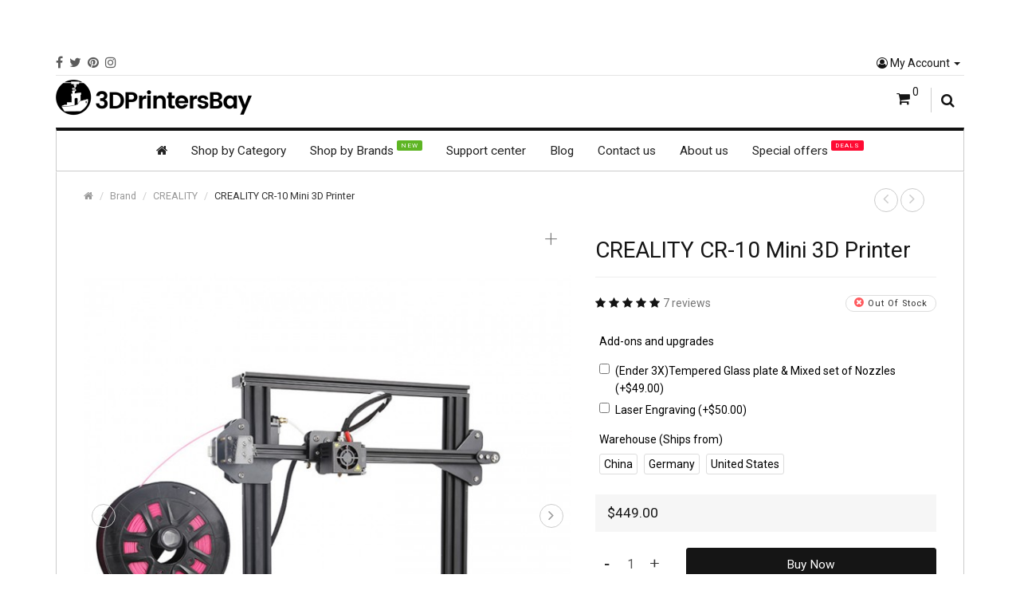

--- FILE ---
content_type: text/html; charset=utf-8
request_url: https://www.3dprintersbay.com/creality/creality-cr-10-mini-diy-3d-printer-kit
body_size: 19493
content:
<!-- LiteSpeed Cache created with user_agent: Mozilla/5.0 (X11; Linux x86_64) AppleWebKit/537.36 (KHTML, like Gecko; GeedoShopProductFinder) Chrome/142.0.0.0 Safari/537.36-->
<!DOCTYPE html>
<!--[if IE]><![endif]-->
<!--[if IE 8 ]><html dir="ltr" lang="en" class="ie8"><![endif]-->
<!--[if IE 9 ]><html dir="ltr" lang="en" class="ie9"><![endif]-->
<!--[if (gt IE 9)|!(IE)]><!-->
<html dir="ltr" lang="en">
<!--<![endif]-->

<head>
	<meta charset="UTF-8" />
	<base href="https://www.3dprintersbay.com/" />
	<meta name="viewport" content="width=device-width, initial-scale=1">
	<meta http-equiv="X-UA-Compatible" content="IE=edge,chrome=1" />

	<title>Creality CR-10 Mini DIY 3D Printer Kit - 3D Printers Bay</title>

		<meta name="description" content="Creality recently unveiled a &quot;Mini&quot; version of its highly popular CR-10 DIY 3D printer kit.The Mini is essentially a scaled down version of the CR-10 with some changes. It even uses the same console box and filament holder." />
		
	
		<link rel="stylesheet" type="text/css" href="catalog/view/theme/default/stylesheet/notifywhenavailable.css" media="screen" />
		<link rel="stylesheet" type="text/css" href="catalog/view/javascript/jquery/magnific/magnific-popup.css" media="screen" />
		<link rel="stylesheet" type="text/css" href="catalog/view/javascript/jquery/datetimepicker/bootstrap-datetimepicker.min.css" media="screen" />
		<link rel="stylesheet" type="text/css" href="catalog/view/theme/sellegance/stylesheet/photoswipe.css" media="screen" />
		<link rel="stylesheet" type="text/css" href="catalog/view/theme/sellegance/js/default-skin/default-skin.css" media="screen" />
		<link rel="stylesheet" type="text/css" href="catalog/view/javascript/jquery.countdown.css" media="screen" />
	

          
												<link rel="alternate" href="https://www.3dprintersbay.com/creality/creality-cr-10-mini-diy-3d-printer-kit" hreflang="en-gb">
										
			
		<link href="https://www.3dprintersbay.com/creality-cr-10-mini-diy-3d-printer-kit" rel="canonical" />
		
	<script src="catalog/view/javascript/jquery/jquery-2.1.1.min.js" type="text/javascript"></script>
	<script type="text/javascript" src="catalog/view/theme/sellegance/js/modernizr.full.min.js"></script>
	<script src="catalog/view/theme/sellegance/js/bootstrap.min.js" type="text/javascript"></script>

	<link href="catalog/view/theme/sellegance/stylesheet/bootstrap.min.css" rel="stylesheet" media="screen" />
	<link href="catalog/view/theme/sellegance/stylesheet/font-awesome.min.css" rel="stylesheet" type="text/css" />
	<link href="catalog/view/theme/sellegance/stylesheet/jasny-bootstrap.min.css" rel="stylesheet" media="screen" />
	<link rel="stylesheet" type="text/css" href="catalog/view/theme/sellegance/stylesheet/stylesheet.css"/>

	
	<link rel="stylesheet" type="text/css" href="catalog/view/theme/sellegance/stylesheet/animate.css"/>
	<link rel="stylesheet" type="text/css" href="catalog/view/theme/sellegance/stylesheet/magnific-popup.css" media="screen" />

	<link rel="stylesheet" type="text/css" href="catalog/view/theme/sellegance/stylesheet/jquery.mCustomScrollbar.min.css" media="screen"/>
	<link rel="stylesheet" type="text/css" href="catalog/view/javascript/jquery/owl-carousel/owl.carousel.css" media="screen"/>
	<link rel="stylesheet" type="text/css" href="catalog/view/javascript/jquery/owl-carousel/owl.transitions.css" media="screen"/>

	<script src="catalog/view/javascript/common.js" type="text/javascript"></script>

		<script type="text/javascript" src="catalog/view/javascript/jquery/magnific/jquery.magnific-popup.min.js"></script>
		<script type="text/javascript" src="catalog/view/javascript/jquery/datetimepicker/moment.js"></script>
		<script type="text/javascript" src="catalog/view/javascript/jquery/datetimepicker/bootstrap-datetimepicker.min.js"></script>
		<script type="text/javascript" src="catalog/view/theme/sellegance/js/photoswipe.min.js"></script>
		<script type="text/javascript" src="catalog/view/theme/sellegance/js/photoswipe-ui-default.min.js"></script>
		<script type="text/javascript" src="catalog/view/javascript/jquery.plugin.js"></script>
		<script type="text/javascript" src="catalog/view/theme/sellegance/js/cloud-zoom.1.0.3-min.js"></script>
		<script type="text/javascript" src="catalog/view/theme/sellegance/js/jquery.browser.min.js"></script>
	
	
				<link href='//fonts.googleapis.com/css?family=Roboto:400,300,200,700,800,500&amp;v1' rel='stylesheet' type='text/css' />
	
	<style type="text/css" media="screen">

		body {
			
					background-image: none;
		
		}

		
																															.mainborder, .mainborder .nav-tabs > li > a, .category-list a, .product-page, #continue-shopping {
					color: #333333;
				}
												
						
						

																			
					@media only screen and (max-width: 767px) {
				.quickview { display:none !important; }
			}
					.compare, .product-compare { display:none !important; }
					.onsale .text { display:none !important; }
					#links { display:none !important; }
				body, p, h1, h2, h3, h4, h5, h6, .h1, .h2, .h3, .h4, .h5, .h6, .cart .btn, .btn { 
			font-family: "Roboto";
		}
		body, p { 
			font-size: 14px;
		}
					h1,
			.tp-button, .tp-button:hover, .tp-button:focus,
			div.tp-caption.bignumbers_white,
			div.tp-caption.light_heavy_70_shadowed {
				font-family:"Roboto";
			}
			h1 {
				font-size: 31px;
			}
				small, .wishlist a, .compare a, .remove a, .product-compare, .product-filter, .product-filter .display li, .product-list .price-tax, .product-page .price-tax, .product-page .price .reward, .product-page .minimum, .product-page .tags a, .review-date, span.error, #copy, #footer .info, .breadcrumb a, .pagination .results, .help {
			font-family: "Roboto";
		}
		
	</style>

		
		<!-- Google tag (gtag.js) -->
<script async src="https://www.googletagmanager.com/gtag/js?id=G-T69WZ6965N"></script>
<script>
  window.dataLayer = window.dataLayer || [];
  function gtag(){dataLayer.push(arguments);}
  gtag('js', new Date());

  gtag('config', 'G-T69WZ6965N');
  gtag('config','AW-17849776171', {'allow_enhanced_conversions':true});
</script>	

            <style>
                @media (max-width: 767px) {
                    div#content div.product-showcase div.gallery-wrapper {
                        min-height: 925px;
                    }
                    div.col-sm-4.col-xs-7.rightbox.search-1 {
                        min-height: 65px;
                        -webkit-transition: none !important;
                        transition: none !important;
                        float: right !important;
                    }
                    div.col-sm-4.col-xs-7.rightbox.search-1.hidded > div, div.col-sm-4.col-xs-7.rightbox.search-1.hidded > button, div#content ul.breadcrumb.nav-top > li {
                        display: none !important;
                    }
                }
                @media (max-width: 420px) {
                    div#content div.product-showcase div.gallery-wrapper {
                        min-height: 570px;
                    }
                }
            </style>
            <script>
                setTimeout( function(){
                    $('div.col-sm-4.col-xs-7.rightbox.search-1').removeClass("hidded");
                    $('div#content ul.breadcrumb.nav-top > li').show();
                  }  , 1000 );
            </script>
            

<meta name="twitter:card" content="summary_large_image" />
<meta name="twitter:site" content="@3dprintersbay" />
<meta property="fb:app_id" content="428711831405773" >
<meta property="og:title" content="Creality CR-10 Mini DIY 3D Printer Kit - 3D Printers Bay" >
<meta property="og:description" content="Creality recently unveiled a &quot;Mini&quot; version of its highly popular CR-10 DIY 3D printer kit.The Mini is essentially a scaled down version of the CR-10 with some changes. It even uses the same console box and filament holder." >
<meta property="og:site_name" content="3DPrintersBay" >
<meta property="og:url" content="https://www.3dprintersbay.com/creality-cr-10-mini-diy-3d-printer-kit" >
<meta property="og:image" content="https://www.3dprintersbay.com/image/cache/catalog/cr-10-mini/creality-cr-10-mini-4-600x315.jpg" >
<meta property="og:image:width" content="600" >
<meta property="og:image:height" content="315" >
<meta property="og:image" content="https://www.3dprintersbay.com/image/cache/catalog/cr-10-mini/creality-cr-10-mini-1-600x315.jpg" >
<meta property="og:image:width" content="600" >
<meta property="og:image:height" content="315" >
<meta property="product:price:amount" content="449.00" >
<meta property="product:price:currency" content="USD" >
<meta property="og:type" content="product" >
                

          
			<link href="catalog/view/theme/default/stylesheet/smartseo.css" rel="stylesheet">
			
			
<link href="catalog/view/javascript/live_search/live_search.css" rel="stylesheet" type="text/css">
<script src="catalog/view/javascript/live_search/live_search.js" type="text/javascript"></script>
<script type="text/javascript"><!--
$(document).ready(function() {
var options = {"text_view_all_results":"View all results","text_empty":"There is no product that matches the search criteria.","module_live_search_show_image":"1","module_live_search_show_price":"1","module_live_search_show_description":"0","module_live_search_min_length":"4","module_live_search_show_add_button":"0"};
LiveSearchJs.init(options); 
});
//--></script>
</head>

<link rel="stylesheet" type="text/css" href="catalog/view/theme/default/stylesheet/custom-paypal.css" />

<body class="page_product page_creality page_creality_cr_10_mini_diy_3d_printer_kit page_manufacturer_id_36 page_product_id_170 lang_en boxed_layout sticky-header-enabled">
<div class="order_wait"><h1 style="color:#ffffff;">&#8203;</h1></div>


<nav id="mobmenu" class="navbar navbar-default navmenu navmenu-fixed-left offcanvas offcanvas-sm offcanvas-md hidden-lg" role="navigation">

	<div class="navcontainer">

		<div class="navbar-collapse">

				<ul class="nav navbar-nav">

					<li><span class="menuclose"><a class="closesidebar" onclick="$('#mobmenu').offcanvas('hide');" title="Close"></a></span></li>

			    
			    <li class="dropdown login-options">
			    	<div class="btn-group" role="group" aria-label="...">
			    		<a href="https://www.3dprintersbay.com/login" class="btn btn-link"><i class="fa fa-user-circle-o"></i> Login</a>
			    		<a href="https://www.3dprintersbay.com/create-account" class="btn btn-link">Register</a>
			    	</div>
			    </li>
			    
			    
				<!-- Category links -->

					
										
											
							
								<li id="m0"><a href="https://www.3dprintersbay.com/corexy-3d-printers">CoreXY 3D Printers</a></li>
								
																		
							
								<li id="m1"><a href="https://www.3dprintersbay.com/chocolate-food-3d-printers">Food &amp; Chocolate 3D Printers</a></li>
								
																		
							
								<li id="m2"><a href="https://www.3dprintersbay.com/laser-engraving-machines">Laser Engraving Machines</a></li>
								
																		
							
								<li id="m3"><a href="https://www.3dprintersbay.com/desktop-3d-printers">Desktop 3D Printers</a></li>
								
																		
							
								<li id="m4" class="dropdown" ><a href="#" class="dropdown-toggle" data-toggle="dropdown" role="button" aria-expanded="false">DIY 3D Printers <span class="caret"></span></a>
									<ul class="dropdown-menu">
										
										<li><a href="https://www.3dprintersbay.com/reprap-3d-printers"><strong>All DIY 3D Printers</strong></a></li>

										
											
																																				<li id="m40" ><a href="https://www.3dprintersbay.com/reprap-3d-printers/3d-scanners">3D Scanners</a>
																																																								</li>
																							
																			</ul>
								</li>

																		
							
								<li id="m5"><a href="https://www.3dprintersbay.com/delta-3d-printers">Delta 3D Printers</a></li>
								
																		
							
								<li id="m6"><a href="https://www.3dprintersbay.com/industrial-3d-printers">Industrial 3D Printers</a></li>
								
																		
							
								<li id="m7" class="dropdown" ><a href="#" class="dropdown-toggle" data-toggle="dropdown" role="button" aria-expanded="false">More <span class="caret"></span></a>
									<ul class="dropdown-menu">
										
										<li><a href="https://www.3dprintersbay.com/more"><strong>All More</strong></a></li>

										
											
																																				<li id="m70" ><a href="https://www.3dprintersbay.com/more/accessories">Accessories</a>
																																																								</li>
																																																<li id="m71" ><a href="https://www.3dprintersbay.com/more/dlp-3d-printers">DLP, MSLA Resin 3D Printers</a>
																																																								</li>
																																																<li id="m72" class="dropdown-submenu" ><a href="https://www.3dprintersbay.com/more/3d-printing-filament">Filament</a>
																																												  <ul class="dropdown-menu thirdmenu">
																																   <li><a href="https://www.3dprintersbay.com/3d-printing-filament/abs"  >ABS</a></li>
																																   <li><a href="https://www.3dprintersbay.com/3d-printing-filament/peek-3d-filament"  >PEEK</a></li>
																																   <li><a href="https://www.3dprintersbay.com/3d-printing-filament/petg"  >PETG</a></li>
																																   <li><a href="https://www.3dprintersbay.com/3d-printing-filament/pla"  >PLA</a></li>
																																   <li><a href="https://www.3dprintersbay.com/3d-printing-filament/tpu"  >TPU</a></li>
																															  </ul>
																																										</li>
																																																<li id="m73" ><a href="https://www.3dprintersbay.com/more/drones">RC Drones &amp; Quadcopters</a>
																																																								</li>
																																																<li id="m74" class="dropdown-submenu" ><a href="https://www.3dprintersbay.com/more/resin">Resin</a>
																																												  <ul class="dropdown-menu thirdmenu">
																																   <li><a href="https://www.3dprintersbay.com/resin/phrozen-high-resolution-resins"  >Phrozen High-Resolution Resins</a></li>
																															  </ul>
																																										</li>
																							
																			</ul>
								</li>

																						
									

				<!-- Brands -->

				
					<li class="dropdown brands">
						<a href="#" class="dropdown-toggle" data-toggle="dropdown" role="button" aria-expanded="false">Shop by Brands <span class="label" style="background:#5EB524">NEW</span> <span class="caret"></span></a>

						<ul class="dropdown-menu cols-5"> 
							   
								<li class="column-item name">
									<a href="https://www.3dprintersbay.com/anet3d">
									<span class="image"><img src="https://www.3dprintersbay.com/image/cache/no_image-100x50.jpg" title="ANET 3D" alt="ANET 3D"  width="100" height="50"/></span>
									<span class="name">ANET 3D</span></a>
								</li>
								   
								<li class="column-item name">
									<a href="https://www.3dprintersbay.com/anycubic">
									<span class="image"><img src="https://www.3dprintersbay.com/image/cache/no_image-100x50.jpg" title="ANYCUBIC" alt="ANYCUBIC"  width="100" height="50"/></span>
									<span class="name">ANYCUBIC</span></a>
								</li>
								   
								<li class="column-item name">
									<a href="https://www.3dprintersbay.com/evnovo-artillery">
									<span class="image"><img src="https://www.3dprintersbay.com/image/cache/no_image-100x50.jpg" title="ARTILLERY" alt="ARTILLERY"  width="100" height="50"/></span>
									<span class="name">ARTILLERY</span></a>
								</li>
								   
								<li class="column-item name">
									<a href="https://www.3dprintersbay.com/algolaser">
									<span class="image"><img src="https://www.3dprintersbay.com/image/cache/no_image-100x50.jpg" title="Algolaser" alt="Algolaser"  width="100" height="50"/></span>
									<span class="name">Algolaser</span></a>
								</li>
								   
								<li class="column-item name">
									<a href="https://www.3dprintersbay.com/cowtech">
									<span class="image"><img src="https://www.3dprintersbay.com/image/cache/no_image-100x50.jpg" title="COWTECH" alt="COWTECH"  width="100" height="50"/></span>
									<span class="name">COWTECH</span></a>
								</li>
								   
								<li class="column-item name">
									<a href="https://www.3dprintersbay.com/creality">
									<span class="image"><img src="https://www.3dprintersbay.com/image/cache/no_image-100x50.jpg" title="CREALITY" alt="CREALITY"  width="100" height="50"/></span>
									<span class="name">CREALITY</span></a>
								</li>
								   
								<li class="column-item name">
									<a href="https://www.3dprintersbay.com/creatbot">
									<span class="image"><img src="https://www.3dprintersbay.com/image/cache/no_image-100x50.jpg" title="CREATBOT" alt="CREATBOT"  width="100" height="50"/></span>
									<span class="name">CREATBOT</span></a>
								</li>
								   
								<li class="column-item name">
									<a href="https://www.3dprintersbay.com/createbot">
									<span class="image"><img src="https://www.3dprintersbay.com/image/cache/no_image-100x50.jpg" title="CREATEBOT" alt="CREATEBOT"  width="100" height="50"/></span>
									<span class="name">CREATEBOT</span></a>
								</li>
								   
								<li class="column-item name">
									<a href="https://www.3dprintersbay.com/east3d">
									<span class="image"><img src="https://www.3dprintersbay.com/image/cache/no_image-100x50.jpg" title="EAST 3D" alt="EAST 3D"  width="100" height="50"/></span>
									<span class="name">EAST 3D</span></a>
								</li>
								   
								<li class="column-item name">
									<a href="https://www.3dprintersbay.com/felix">
									<span class="image"><img src="https://www.3dprintersbay.com/image/cache/no_image-100x50.jpg" title="FELIX" alt="FELIX"  width="100" height="50"/></span>
									<span class="name">FELIX</span></a>
								</li>
								   
								<li class="column-item name">
									<a href="https://www.3dprintersbay.com/flashforge">
									<span class="image"><img src="https://www.3dprintersbay.com/image/cache/no_image-100x50.jpg" title="FLASHFORGE" alt="FLASHFORGE"  width="100" height="50"/></span>
									<span class="name">FLASHFORGE</span></a>
								</li>
								   
								<li class="column-item name">
									<a href="https://www.3dprintersbay.com/flsun">
									<span class="image"><img src="https://www.3dprintersbay.com/image/cache/no_image-100x50.jpg" title="FLSUN" alt="FLSUN"  width="100" height="50"/></span>
									<span class="name">FLSUN</span></a>
								</li>
								   
								<li class="column-item name">
									<a href="https://www.3dprintersbay.com/flyingbear">
									<span class="image"><img src="https://www.3dprintersbay.com/image/cache/no_image-100x50.jpg" title="FLYINGBEAR" alt="FLYINGBEAR"  width="100" height="50"/></span>
									<span class="name">FLYINGBEAR</span></a>
								</li>
								   
								<li class="column-item name">
									<a href="https://www.3dprintersbay.com/folgertech">
									<span class="image"><img src="https://www.3dprintersbay.com/image/cache/no_image-100x50.jpg" title="FOLGERTECH" alt="FOLGERTECH"  width="100" height="50"/></span>
									<span class="name">FOLGERTECH</span></a>
								</li>
								   
								<li class="column-item name">
									<a href="https://www.3dprintersbay.com/formbot">
									<span class="image"><img src="https://www.3dprintersbay.com/image/cache/no_image-100x50.jpg" title="FORMBOT" alt="FORMBOT"  width="100" height="50"/></span>
									<span class="name">FORMBOT</span></a>
								</li>
								   
								<li class="column-item name">
									<a href="https://www.3dprintersbay.com/fysetc">
									<span class="image"><img src="https://www.3dprintersbay.com/image/cache/no_image-100x50.jpg" title="FYSETC" alt="FYSETC"  width="100" height="50"/></span>
									<span class="name">FYSETC</span></a>
								</li>
								   
								<li class="column-item name">
									<a href="https://www.3dprintersbay.com/foodbot">
									<span class="image"><img src="https://www.3dprintersbay.com/image/cache/no_image-100x50.jpg" title="FoodBot" alt="FoodBot"  width="100" height="50"/></span>
									<span class="name">FoodBot</span></a>
								</li>
								   
								<li class="column-item name">
									<a href="https://www.3dprintersbay.com/geeetech">
									<span class="image"><img src="https://www.3dprintersbay.com/image/cache/no_image-100x50.jpg" title="GEEETECH" alt="GEEETECH"  width="100" height="50"/></span>
									<span class="name">GEEETECH</span></a>
								</li>
								   
								<li class="column-item name">
									<a href="https://www.3dprintersbay.com/he3d">
									<span class="image"><img src="https://www.3dprintersbay.com/image/cache/no_image-100x50.jpg" title="HE3D" alt="HE3D"  width="100" height="50"/></span>
									<span class="name">HE3D</span></a>
								</li>
								   
								<li class="column-item name">
									<a href="https://www.3dprintersbay.com/longer3d">
									<span class="image"><img src="https://www.3dprintersbay.com/image/cache/no_image-100x50.jpg" title="LONGER 3D" alt="LONGER 3D"  width="100" height="50"/></span>
									<span class="name">LONGER 3D</span></a>
								</li>
								   
								<li class="column-item name">
									<a href="https://www.3dprintersbay.com/lulzbot">
									<span class="image"><img src="https://www.3dprintersbay.com/image/cache/no_image-100x50.jpg" title="LULZBOT" alt="LULZBOT"  width="100" height="50"/></span>
									<span class="name">LULZBOT</span></a>
								</li>
								   
								<li class="column-item name">
									<a href="https://www.3dprintersbay.com/m3d">
									<span class="image"><img src="https://www.3dprintersbay.com/image/cache/no_image-100x50.jpg" title="M3D" alt="M3D"  width="100" height="50"/></span>
									<span class="name">M3D</span></a>
								</li>
								   
								<li class="column-item name">
									<a href="https://www.3dprintersbay.com/Makerbot">
									<span class="image"><img src="https://www.3dprintersbay.com/image/cache/no_image-100x50.jpg" title="MAKERBOT" alt="MAKERBOT"  width="100" height="50"/></span>
									<span class="name">MAKERBOT</span></a>
								</li>
								   
								<li class="column-item name">
									<a href="https://www.3dprintersbay.com/multoo">
									<span class="image"><img src="https://www.3dprintersbay.com/image/cache/no_image-100x50.jpg" title="MULTOO" alt="MULTOO"  width="100" height="50"/></span>
									<span class="name">MULTOO</span></a>
								</li>
								   
								<li class="column-item name">
									<a href="https://www.3dprintersbay.com/makerpi">
									<span class="image"><img src="https://www.3dprintersbay.com/image/cache/no_image-100x50.jpg" title="MakerPi" alt="MakerPi"  width="100" height="50"/></span>
									<span class="name">MakerPi</span></a>
								</li>
								   
								<li class="column-item name">
									<a href="https://www.3dprintersbay.com/nova3d">
									<span class="image"><img src="https://www.3dprintersbay.com/image/cache/no_image-100x50.jpg" title="Nova3D" alt="Nova3D"  width="100" height="50"/></span>
									<span class="name">Nova3D</span></a>
								</li>
								   
								<li class="column-item name">
									<a href="https://www.3dprintersbay.com/ortur">
									<span class="image"><img src="https://www.3dprintersbay.com/image/cache/no_image-100x50.jpg" title="ORTUR" alt="ORTUR"  width="100" height="50"/></span>
									<span class="name">ORTUR</span></a>
								</li>
								   
								<li class="column-item name">
									<a href="https://www.3dprintersbay.com/phrozen">
									<span class="image"><img src="https://www.3dprintersbay.com/image/cache/no_image-100x50.jpg" title="PHROZEN" alt="PHROZEN"  width="100" height="50"/></span>
									<span class="name">PHROZEN</span></a>
								</li>
								   
								<li class="column-item name">
									<a href="https://www.3dprintersbay.com/qidi-tech">
									<span class="image"><img src="https://www.3dprintersbay.com/image/cache/no_image-100x50.jpg" title="QIDI TECH" alt="QIDI TECH"  width="100" height="50"/></span>
									<span class="name">QIDI TECH</span></a>
								</li>
								   
								<li class="column-item name">
									<a href="https://www.3dprintersbay.com/reprap-guru">
									<span class="image"><img src="https://www.3dprintersbay.com/image/cache/no_image-100x50.jpg" title="REPRAPGURU" alt="REPRAPGURU"  width="100" height="50"/></span>
									<span class="name">REPRAPGURU</span></a>
								</li>
								   
								<li class="column-item name">
									<a href="https://www.3dprintersbay.com/seemecnc">
									<span class="image"><img src="https://www.3dprintersbay.com/image/cache/no_image-100x50.jpg" title="SEEMECNC" alt="SEEMECNC"  width="100" height="50"/></span>
									<span class="name">SEEMECNC</span></a>
								</li>
								   
								<li class="column-item name">
									<a href="https://www.3dprintersbay.com/sovol">
									<span class="image"><img src="https://www.3dprintersbay.com/image/cache/no_image-100x50.jpg" title="SOVOL" alt="SOVOL"  width="100" height="50"/></span>
									<span class="name">SOVOL</span></a>
								</li>
								   
								<li class="column-item name">
									<a href="https://www.3dprintersbay.com/sunhokey">
									<span class="image"><img src="https://www.3dprintersbay.com/image/cache/no_image-100x50.jpg" title="SUNHOKEY" alt="SUNHOKEY"  width="100" height="50"/></span>
									<span class="name">SUNHOKEY</span></a>
								</li>
								   
								<li class="column-item name">
									<a href="https://www.3dprintersbay.com/tevo">
									<span class="image"><img src="https://www.3dprintersbay.com/image/cache/no_image-100x50.jpg" title="TEVO" alt="TEVO"  width="100" height="50"/></span>
									<span class="name">TEVO</span></a>
								</li>
								   
								<li class="column-item name">
									<a href="https://www.3dprintersbay.com/two-trees">
									<span class="image"><img src="https://www.3dprintersbay.com/image/cache/no_image-100x50.jpg" title="TWO TREES" alt="TWO TREES"  width="100" height="50"/></span>
									<span class="name">TWO TREES</span></a>
								</li>
								   
								<li class="column-item name">
									<a href="https://www.3dprintersbay.com/tronxy">
									<span class="image"><img src="https://www.3dprintersbay.com/image/cache/no_image-100x50.jpg" title="Tronxy" alt="Tronxy"  width="100" height="50"/></span>
									<span class="name">Tronxy</span></a>
								</li>
								   
								<li class="column-item name">
									<a href="https://www.3dprintersbay.com/ultimaker">
									<span class="image"><img src="https://www.3dprintersbay.com/image/cache/no_image-100x50.jpg" title="ULTIMAKER" alt="ULTIMAKER"  width="100" height="50"/></span>
									<span class="name">ULTIMAKER</span></a>
								</li>
								   
								<li class="column-item name">
									<a href="https://www.3dprintersbay.com/vivedino">
									<span class="image"><img src="https://www.3dprintersbay.com/image/cache/no_image-100x50.jpg" title="VIVEDINO" alt="VIVEDINO"  width="100" height="50"/></span>
									<span class="name">VIVEDINO</span></a>
								</li>
								   
								<li class="column-item name">
									<a href="https://www.3dprintersbay.com/voron-design">
									<span class="image"><img src="https://www.3dprintersbay.com/image/cache/no_image-100x50.jpg" title="VORON DESIGN" alt="VORON DESIGN"  width="100" height="50"/></span>
									<span class="name">VORON DESIGN</span></a>
								</li>
								   
								<li class="column-item name">
									<a href="https://www.3dprintersbay.com/wanhao">
									<span class="image"><img src="https://www.3dprintersbay.com/image/cache/no_image-100x50.jpg" title="WANHAO" alt="WANHAO"  width="100" height="50"/></span>
									<span class="name">WANHAO</span></a>
								</li>
								   
								<li class="column-item name">
									<a href="https://www.3dprintersbay.com/xinkebot">
									<span class="image"><img src="https://www.3dprintersbay.com/image/cache/no_image-100x50.jpg" title="XINKEBOT" alt="XINKEBOT"  width="100" height="50"/></span>
									<span class="name">XINKEBOT</span></a>
								</li>
								   
								<li class="column-item name">
									<a href="https://www.3dprintersbay.com/esun">
									<span class="image"><img src="https://www.3dprintersbay.com/image/cache/no_image-100x50.jpg" title="eSUN" alt="eSUN"  width="100" height="50"/></span>
									<span class="name">eSUN</span></a>
								</li>
														</ul>  
					</li>

				
				<!-- Menu block contents -->

				
				<!-- Information pages -->

				

				<!-- Custom links -->

				
											<li>
							<a href="support" target="_blank">
							Support center							</a>
						</li>
					
				
											<li>
							<a href="blog" target="_self">
							Blog							</a>
						</li>
					
				
											<li>
							<a href="contact-us" target="_self">
							Contact us							</a>
						</li>
					
				
											<li>
							<a href="about-us" target="_self">
							About us							</a>
						</li>
					
				
					
				
					
				
					
				
					
				
					
				
				<!-- Custom dropdown links -->

				
					<li class="dropdown">
					<a href="#" class="dropdown-toggle" data-toggle="dropdown" role="button" aria-expanded="false">Special offers <span class="label" style="background:#FF0A33">DEALS</span> <span class="caret"></span></a>
						<ul class="dropdown-menu">
							
																	<li>
										<a href="specials" target="_self">
										ON SALE NOW										</a>
									</li>
								
							
								
							
								
							
								
							
								
							
								
							
								
							
								
							
								
													</ul>
					</li>

				
				<li>
					<div class="clearfix browse-options">
																	</div>
					</li>


				<li>
					
						<span class="social">

							<a href="https://www.facebook.com/3dprintersbay" class="fa fa-facebook" target="_blank"></a>										<a href="https://twitter.com/3dprintersbay" class="fa fa-twitter" target="_blank"></a>										<a href="https://www.pinterest.com/3dprintersbay/" class="fa fa-pinterest" target="_blank"></a>										<a href="https://www.instagram.com/3dprintersbay/" class="fa fa-instagram" target="_blank"></a>																	
						</span> <!-- .social -->

									</li>

			</ul>

		</div>

	</div>

</nav><!-- #navbar -->
<div class="topcanvas">

	<header id="header" class="navbar-light">

		<div id="topbar" class="hidden-xs">
			<div class="container">
				<div class="topbar_inner">

					
						<span class="social">

							<a href="https://www.facebook.com/3dprintersbay" class="fa fa-facebook" target="_blank"></a>										<a href="https://twitter.com/3dprintersbay" class="fa fa-twitter" target="_blank"></a>										<a href="https://www.pinterest.com/3dprintersbay/" class="fa fa-pinterest" target="_blank"></a>										<a href="https://www.instagram.com/3dprintersbay/" class="fa fa-instagram" target="_blank"></a>																	
						</span> 

					
					<div id="top-links" class="nav pull-right hidden-xs">
					  <ul class="list-inline">
					    <li class="dropdown"><a href="https://www.3dprintersbay.com/my-account" title="My Account" class="dropdown-toggle myaccount" data-toggle="dropdown"><i class="fa fa-user-circle-o"></i> My Account <span class="caret"></span></a>
					      <ul class="dropdown-menu dropdown-menu-right">
					        					        <li><a href="https://www.3dprintersbay.com/create-account">Register</a></li>
					        <li><a href="https://www.3dprintersbay.com/login">Login</a></li>
					        									<li class="divider wishlist"></li>
									<li><a href="https://www.3dprintersbay.com/wishlist" id="wishlist-total" title="Wish List (0)" class="wishlist"><i class="fa fa-heart-o"></i> <span>Wish List (0)</a></span></li>
					      </ul>
					    </li>
					    
					  </ul>
					</div>

					<div id="wrapselector">
																	</div>

				</div>
			</div>
		</div>

		<div class="container">

			<div class="header_inner searchbox-icon leftlogo">

				<div class="row">

					<div id="logo" class="col-sm-4 col-xs-5 ">
													<a href="https://www.3dprintersbay.com/"><img src="https://www.3dprintersbay.com/image/catalog/logo/3dprintersbay-logo.png" alt="3DPrintersBay" class="img-responsive"  width="246" height="50"/></a>
											</div> <!-- #logo -->

					<div class="col-sm-4 col-xs-3 leftbox col-sm-pull-0 hidden-xs">

						<div class="fixed-menu">
						
		<nav class="navbar navbar-default hidden-sm hidden-xs" role="navigation">

			<div class="navcontainer">

				<div class="navbar-collapse">

					<ul class="nav navbar-nav">

						<!-- Home link -->

						<li class="home home-icon"><a href="https://www.3dprintersbay.com/" title="Home"><i class="fa fa-home"></i> <span>Home</span></a></li>

						<!-- Category links -->

						
							
								<li class="dropdown">
									<a href="#" class="dropdown-toggle" data-toggle="dropdown" role="button" aria-expanded="false">Shop by Category <span class="label" style="background:#E60909"></span></a>
									<ul class="dropdown-menu cols-3"> 

										
											
											
												
												<li class="column-item">
										 
												
												<span class="maincat"><a href="https://www.3dprintersbay.com/corexy-3d-printers">CoreXY 3D Printers</a></span>

												
												</li>

																							
											
												
												<li class="column-item">
										 
												
												<span class="maincat"><a href="https://www.3dprintersbay.com/chocolate-food-3d-printers">Food &amp; Chocolate 3D Printers</a></span>

												
												</li>

																							
											
												
												<li class="column-item">
										 
												
												<span class="maincat"><a href="https://www.3dprintersbay.com/laser-engraving-machines">Laser Engraving Machines</a></span>

												
												</li>

																							
											
																									<li class="clearfix"></li>
												
												<li class="column-item">
										 
												
												<span class="maincat"><a href="https://www.3dprintersbay.com/desktop-3d-printers">Desktop 3D Printers</a></span>

												
												</li>

																							
											
												
												<li class="column-item">
										 
												
												<span class="maincat"><a href="https://www.3dprintersbay.com/reprap-3d-printers">DIY 3D Printers</a></span>

																																						<ul>
																																																												<li ><a href="https://www.3dprintersbay.com/reprap-3d-printers/3d-scanners">3D Scanners</a>
																																					
																		 
																</li>
																																										</ul>
																									
												</li>

																							
											
												
												<li class="column-item">
										 
												
												<span class="maincat"><a href="https://www.3dprintersbay.com/delta-3d-printers">Delta 3D Printers</a></span>

												
												</li>

																							
											
																									<li class="clearfix"></li>
												
												<li class="column-item">
										 
												
												<span class="maincat"><a href="https://www.3dprintersbay.com/industrial-3d-printers">Industrial 3D Printers</a></span>

												
												</li>

																							
											
												
												<li class="column-item">
										 
												
												<span class="maincat"><a href="https://www.3dprintersbay.com/more">More</a></span>

																																						<ul>
																																																												<li ><a href="https://www.3dprintersbay.com/more/accessories">Accessories</a>
																																					
																		 
																</li>
																																																													<li ><a href="https://www.3dprintersbay.com/more/dlp-3d-printers">DLP, MSLA Resin 3D Printers</a>
																																					
																		 
																</li>
																																																													<li class="dropdown-submenu" ><a href="https://www.3dprintersbay.com/more/3d-printing-filament">Filament</a>
																																																								<ul class="dropdown-menu thirdmenu">
																																							<li><a href="https://www.3dprintersbay.com/3d-printing-filament/abs"  >ABS</a></li>
																																							<li><a href="https://www.3dprintersbay.com/3d-printing-filament/peek-3d-filament"  >PEEK</a></li>
																																							<li><a href="https://www.3dprintersbay.com/3d-printing-filament/petg"  >PETG</a></li>
																																							<li><a href="https://www.3dprintersbay.com/3d-printing-filament/pla"  >PLA</a></li>
																																							<li><a href="https://www.3dprintersbay.com/3d-printing-filament/tpu"  >TPU</a></li>
																																						</ul>
																			
																		 
																</li>
																																																													<li ><a href="https://www.3dprintersbay.com/more/drones">RC Drones &amp; Quadcopters</a>
																																					
																		 
																</li>
																																																													<li class="dropdown-submenu" ><a href="https://www.3dprintersbay.com/more/resin">Resin</a>
																																																								<ul class="dropdown-menu thirdmenu">
																																							<li><a href="https://www.3dprintersbay.com/resin/phrozen-high-resolution-resins"  >Phrozen High-Resolution Resins</a></li>
																																						</ul>
																			
																		 
																</li>
																																										</ul>
																									
												</li>

																							
																				
																			</ul>  
								</li>

							
						
						<!-- Brands -->

						
							<li class="dropdown brands">
								<a>Shop by Brands <span class="label" style="background:#5EB524">NEW</span></a>

								<ul class="dropdown-menu cols-5"> 
									   
										<li class="column-item name">
											<a href="https://www.3dprintersbay.com/anet3d">
											<span class="image"><img src="https://www.3dprintersbay.com/image/cache/no_image-100x50.jpg" title="ANET 3D" alt="ANET 3D"  width="100" height="50"/></span>
											<span class="name">ANET 3D</span></a>
										</li>
										   
										<li class="column-item name">
											<a href="https://www.3dprintersbay.com/anycubic">
											<span class="image"><img src="https://www.3dprintersbay.com/image/cache/no_image-100x50.jpg" title="ANYCUBIC" alt="ANYCUBIC"  width="100" height="50"/></span>
											<span class="name">ANYCUBIC</span></a>
										</li>
										   
										<li class="column-item name">
											<a href="https://www.3dprintersbay.com/evnovo-artillery">
											<span class="image"><img src="https://www.3dprintersbay.com/image/cache/no_image-100x50.jpg" title="ARTILLERY" alt="ARTILLERY"  width="100" height="50"/></span>
											<span class="name">ARTILLERY</span></a>
										</li>
										   
										<li class="column-item name">
											<a href="https://www.3dprintersbay.com/algolaser">
											<span class="image"><img src="https://www.3dprintersbay.com/image/cache/no_image-100x50.jpg" title="Algolaser" alt="Algolaser"  width="100" height="50"/></span>
											<span class="name">Algolaser</span></a>
										</li>
										   
										<li class="column-item name">
											<a href="https://www.3dprintersbay.com/cowtech">
											<span class="image"><img src="https://www.3dprintersbay.com/image/cache/no_image-100x50.jpg" title="COWTECH" alt="COWTECH"  width="100" height="50"/></span>
											<span class="name">COWTECH</span></a>
										</li>
										   
										<li class="column-item name">
											<a href="https://www.3dprintersbay.com/creality">
											<span class="image"><img src="https://www.3dprintersbay.com/image/cache/no_image-100x50.jpg" title="CREALITY" alt="CREALITY"  width="100" height="50"/></span>
											<span class="name">CREALITY</span></a>
										</li>
										   
										<li class="column-item name">
											<a href="https://www.3dprintersbay.com/creatbot">
											<span class="image"><img src="https://www.3dprintersbay.com/image/cache/no_image-100x50.jpg" title="CREATBOT" alt="CREATBOT"  width="100" height="50"/></span>
											<span class="name">CREATBOT</span></a>
										</li>
										   
										<li class="column-item name">
											<a href="https://www.3dprintersbay.com/createbot">
											<span class="image"><img src="https://www.3dprintersbay.com/image/cache/no_image-100x50.jpg" title="CREATEBOT" alt="CREATEBOT"  width="100" height="50"/></span>
											<span class="name">CREATEBOT</span></a>
										</li>
										   
										<li class="column-item name">
											<a href="https://www.3dprintersbay.com/east3d">
											<span class="image"><img src="https://www.3dprintersbay.com/image/cache/no_image-100x50.jpg" title="EAST 3D" alt="EAST 3D"  width="100" height="50"/></span>
											<span class="name">EAST 3D</span></a>
										</li>
										   
										<li class="column-item name">
											<a href="https://www.3dprintersbay.com/felix">
											<span class="image"><img src="https://www.3dprintersbay.com/image/cache/no_image-100x50.jpg" title="FELIX" alt="FELIX"  width="100" height="50"/></span>
											<span class="name">FELIX</span></a>
										</li>
										   
										<li class="column-item name">
											<a href="https://www.3dprintersbay.com/flashforge">
											<span class="image"><img src="https://www.3dprintersbay.com/image/cache/no_image-100x50.jpg" title="FLASHFORGE" alt="FLASHFORGE"  width="100" height="50"/></span>
											<span class="name">FLASHFORGE</span></a>
										</li>
										   
										<li class="column-item name">
											<a href="https://www.3dprintersbay.com/flsun">
											<span class="image"><img src="https://www.3dprintersbay.com/image/cache/no_image-100x50.jpg" title="FLSUN" alt="FLSUN"  width="100" height="50"/></span>
											<span class="name">FLSUN</span></a>
										</li>
										   
										<li class="column-item name">
											<a href="https://www.3dprintersbay.com/flyingbear">
											<span class="image"><img src="https://www.3dprintersbay.com/image/cache/no_image-100x50.jpg" title="FLYINGBEAR" alt="FLYINGBEAR"  width="100" height="50"/></span>
											<span class="name">FLYINGBEAR</span></a>
										</li>
										   
										<li class="column-item name">
											<a href="https://www.3dprintersbay.com/folgertech">
											<span class="image"><img src="https://www.3dprintersbay.com/image/cache/no_image-100x50.jpg" title="FOLGERTECH" alt="FOLGERTECH"  width="100" height="50"/></span>
											<span class="name">FOLGERTECH</span></a>
										</li>
										   
										<li class="column-item name">
											<a href="https://www.3dprintersbay.com/formbot">
											<span class="image"><img src="https://www.3dprintersbay.com/image/cache/no_image-100x50.jpg" title="FORMBOT" alt="FORMBOT"  width="100" height="50"/></span>
											<span class="name">FORMBOT</span></a>
										</li>
										   
										<li class="column-item name">
											<a href="https://www.3dprintersbay.com/fysetc">
											<span class="image"><img src="https://www.3dprintersbay.com/image/cache/no_image-100x50.jpg" title="FYSETC" alt="FYSETC"  width="100" height="50"/></span>
											<span class="name">FYSETC</span></a>
										</li>
										   
										<li class="column-item name">
											<a href="https://www.3dprintersbay.com/foodbot">
											<span class="image"><img src="https://www.3dprintersbay.com/image/cache/no_image-100x50.jpg" title="FoodBot" alt="FoodBot"  width="100" height="50"/></span>
											<span class="name">FoodBot</span></a>
										</li>
										   
										<li class="column-item name">
											<a href="https://www.3dprintersbay.com/geeetech">
											<span class="image"><img src="https://www.3dprintersbay.com/image/cache/no_image-100x50.jpg" title="GEEETECH" alt="GEEETECH"  width="100" height="50"/></span>
											<span class="name">GEEETECH</span></a>
										</li>
										   
										<li class="column-item name">
											<a href="https://www.3dprintersbay.com/he3d">
											<span class="image"><img src="https://www.3dprintersbay.com/image/cache/no_image-100x50.jpg" title="HE3D" alt="HE3D"  width="100" height="50"/></span>
											<span class="name">HE3D</span></a>
										</li>
										   
										<li class="column-item name">
											<a href="https://www.3dprintersbay.com/longer3d">
											<span class="image"><img src="https://www.3dprintersbay.com/image/cache/no_image-100x50.jpg" title="LONGER 3D" alt="LONGER 3D"  width="100" height="50"/></span>
											<span class="name">LONGER 3D</span></a>
										</li>
										   
										<li class="column-item name">
											<a href="https://www.3dprintersbay.com/lulzbot">
											<span class="image"><img src="https://www.3dprintersbay.com/image/cache/no_image-100x50.jpg" title="LULZBOT" alt="LULZBOT"  width="100" height="50"/></span>
											<span class="name">LULZBOT</span></a>
										</li>
										   
										<li class="column-item name">
											<a href="https://www.3dprintersbay.com/m3d">
											<span class="image"><img src="https://www.3dprintersbay.com/image/cache/no_image-100x50.jpg" title="M3D" alt="M3D"  width="100" height="50"/></span>
											<span class="name">M3D</span></a>
										</li>
										   
										<li class="column-item name">
											<a href="https://www.3dprintersbay.com/Makerbot">
											<span class="image"><img src="https://www.3dprintersbay.com/image/cache/no_image-100x50.jpg" title="MAKERBOT" alt="MAKERBOT"  width="100" height="50"/></span>
											<span class="name">MAKERBOT</span></a>
										</li>
										   
										<li class="column-item name">
											<a href="https://www.3dprintersbay.com/multoo">
											<span class="image"><img src="https://www.3dprintersbay.com/image/cache/no_image-100x50.jpg" title="MULTOO" alt="MULTOO"  width="100" height="50"/></span>
											<span class="name">MULTOO</span></a>
										</li>
										   
										<li class="column-item name">
											<a href="https://www.3dprintersbay.com/makerpi">
											<span class="image"><img src="https://www.3dprintersbay.com/image/cache/no_image-100x50.jpg" title="MakerPi" alt="MakerPi"  width="100" height="50"/></span>
											<span class="name">MakerPi</span></a>
										</li>
										   
										<li class="column-item name">
											<a href="https://www.3dprintersbay.com/nova3d">
											<span class="image"><img src="https://www.3dprintersbay.com/image/cache/no_image-100x50.jpg" title="Nova3D" alt="Nova3D"  width="100" height="50"/></span>
											<span class="name">Nova3D</span></a>
										</li>
										   
										<li class="column-item name">
											<a href="https://www.3dprintersbay.com/ortur">
											<span class="image"><img src="https://www.3dprintersbay.com/image/cache/no_image-100x50.jpg" title="ORTUR" alt="ORTUR"  width="100" height="50"/></span>
											<span class="name">ORTUR</span></a>
										</li>
										   
										<li class="column-item name">
											<a href="https://www.3dprintersbay.com/phrozen">
											<span class="image"><img src="https://www.3dprintersbay.com/image/cache/no_image-100x50.jpg" title="PHROZEN" alt="PHROZEN"  width="100" height="50"/></span>
											<span class="name">PHROZEN</span></a>
										</li>
										   
										<li class="column-item name">
											<a href="https://www.3dprintersbay.com/qidi-tech">
											<span class="image"><img src="https://www.3dprintersbay.com/image/cache/no_image-100x50.jpg" title="QIDI TECH" alt="QIDI TECH"  width="100" height="50"/></span>
											<span class="name">QIDI TECH</span></a>
										</li>
										   
										<li class="column-item name">
											<a href="https://www.3dprintersbay.com/reprap-guru">
											<span class="image"><img src="https://www.3dprintersbay.com/image/cache/no_image-100x50.jpg" title="REPRAPGURU" alt="REPRAPGURU"  width="100" height="50"/></span>
											<span class="name">REPRAPGURU</span></a>
										</li>
										   
										<li class="column-item name">
											<a href="https://www.3dprintersbay.com/seemecnc">
											<span class="image"><img src="https://www.3dprintersbay.com/image/cache/no_image-100x50.jpg" title="SEEMECNC" alt="SEEMECNC"  width="100" height="50"/></span>
											<span class="name">SEEMECNC</span></a>
										</li>
										   
										<li class="column-item name">
											<a href="https://www.3dprintersbay.com/sovol">
											<span class="image"><img src="https://www.3dprintersbay.com/image/cache/no_image-100x50.jpg" title="SOVOL" alt="SOVOL"  width="100" height="50"/></span>
											<span class="name">SOVOL</span></a>
										</li>
										   
										<li class="column-item name">
											<a href="https://www.3dprintersbay.com/sunhokey">
											<span class="image"><img src="https://www.3dprintersbay.com/image/cache/no_image-100x50.jpg" title="SUNHOKEY" alt="SUNHOKEY"  width="100" height="50"/></span>
											<span class="name">SUNHOKEY</span></a>
										</li>
										   
										<li class="column-item name">
											<a href="https://www.3dprintersbay.com/tevo">
											<span class="image"><img src="https://www.3dprintersbay.com/image/cache/no_image-100x50.jpg" title="TEVO" alt="TEVO"  width="100" height="50"/></span>
											<span class="name">TEVO</span></a>
										</li>
										   
										<li class="column-item name">
											<a href="https://www.3dprintersbay.com/two-trees">
											<span class="image"><img src="https://www.3dprintersbay.com/image/cache/no_image-100x50.jpg" title="TWO TREES" alt="TWO TREES"  width="100" height="50"/></span>
											<span class="name">TWO TREES</span></a>
										</li>
										   
										<li class="column-item name">
											<a href="https://www.3dprintersbay.com/tronxy">
											<span class="image"><img src="https://www.3dprintersbay.com/image/cache/no_image-100x50.jpg" title="Tronxy" alt="Tronxy"  width="100" height="50"/></span>
											<span class="name">Tronxy</span></a>
										</li>
										   
										<li class="column-item name">
											<a href="https://www.3dprintersbay.com/ultimaker">
											<span class="image"><img src="https://www.3dprintersbay.com/image/cache/no_image-100x50.jpg" title="ULTIMAKER" alt="ULTIMAKER"  width="100" height="50"/></span>
											<span class="name">ULTIMAKER</span></a>
										</li>
										   
										<li class="column-item name">
											<a href="https://www.3dprintersbay.com/vivedino">
											<span class="image"><img src="https://www.3dprintersbay.com/image/cache/no_image-100x50.jpg" title="VIVEDINO" alt="VIVEDINO"  width="100" height="50"/></span>
											<span class="name">VIVEDINO</span></a>
										</li>
										   
										<li class="column-item name">
											<a href="https://www.3dprintersbay.com/voron-design">
											<span class="image"><img src="https://www.3dprintersbay.com/image/cache/no_image-100x50.jpg" title="VORON DESIGN" alt="VORON DESIGN"  width="100" height="50"/></span>
											<span class="name">VORON DESIGN</span></a>
										</li>
										   
										<li class="column-item name">
											<a href="https://www.3dprintersbay.com/wanhao">
											<span class="image"><img src="https://www.3dprintersbay.com/image/cache/no_image-100x50.jpg" title="WANHAO" alt="WANHAO"  width="100" height="50"/></span>
											<span class="name">WANHAO</span></a>
										</li>
										   
										<li class="column-item name">
											<a href="https://www.3dprintersbay.com/xinkebot">
											<span class="image"><img src="https://www.3dprintersbay.com/image/cache/no_image-100x50.jpg" title="XINKEBOT" alt="XINKEBOT"  width="100" height="50"/></span>
											<span class="name">XINKEBOT</span></a>
										</li>
										   
										<li class="column-item name">
											<a href="https://www.3dprintersbay.com/esun">
											<span class="image"><img src="https://www.3dprintersbay.com/image/cache/no_image-100x50.jpg" title="eSUN" alt="eSUN"  width="100" height="50"/></span>
											<span class="name">eSUN</span></a>
										</li>
																		</ul>  
							</li>

						
						<!-- Menu block contents -->

						
						<!-- Information pages -->

						

						<!-- Custom links -->

						
															<li>
									<a href="support" target="_blank">
									Support center									</a>
								</li>
							
						
															<li>
									<a href="blog" target="_self">
									Blog									</a>
								</li>
							
						
															<li>
									<a href="contact-us" target="_self">
									Contact us									</a>
								</li>
							
						
															<li>
									<a href="about-us" target="_self">
									About us									</a>
								</li>
							
						
							
						
							
						
							
						
							
						
							
						
						<!-- Custom dropdown links -->

						
							<li class="dropdown"><a>Special offers <span class="label" style="background:#FF0A33">DEALS</span></a>
								<ul class="dropdown-menu">
									
																					<li>
												<a href="specials" target="_self">
												ON SALE NOW												</a>
											</li>
										
									
										
									
										
									
										
									
										
									
										
									
										
									
										
									
										
																	</ul>
							</li>

						
					</ul>

				</div>

			</div>

		</nav><!-- #navbar -->
					</div>

						
						
					</div> <!-- .leftbox -->

					<div class="col-sm-4 col-xs-7 rightbox hidded search-0">

													<button type="button" class="btn btn-menu visible-sm-inline visible-xs-inline" onclick="$('.topcanvas').addClass('canvas-slid');" data-toggle="offcanvas" data-target="#mobmenu" data-disable-scrolling="true" data-modal="true" ><span class="bar"></span><span class="bar"></span><span class="bar"></span></button>
						
						<div id="cart" >

	<button type="button" class="btn btn-link btn-header" data-loading-text="Loading..." data-toggle="offcanvas" data-target="#sidecart" data-disable-scrolling="true" data-modal="true">
		<i class="fa fa-shopping-cart"></i> <span id="cart-total"><span class="count">0</span></span>
	</button>

		
	<ul id="sidecart" class="panel panel-default navmenu navmenu-fixed-right offcanvas" role="navigation">

		<li>

			<a class="closesidebar" onclick="$('#sidecart').offcanvas('hide');" title="Close"></a>
			
			<h4><a href="https://www.3dprintersbay.com/cart">View Cart <span id="cart-total"><span class="count">0</span></span></a></h4>
			
		</li>
		
					<li>
				<p class="empty  white text-center">
				<i class="fa fa-shopping-cart fa-5x"></i><br>
				Your shopping cart is empty!</p>
			</li>
			
	</ul>

</div>
						<button type="button" class="search-trigger btn btn-link btn-header">
							<i class="fa fa-search"></i>
							<span class="search-close closesidebar"></span>
						</button>

					</div> <!-- .rightbox -->

				</div>

					
<div class="search-area search-nocat">
<div id="search" class="search-field">
		<div class="input-group">
		  <input type="text" name="search" value="" placeholder="Search" class="form-control search-input" />
		  <span class="input-group-btn">
		    <button type="button" class="btn btn-default btn-block"><i class="fa fa-search"></i></button>
		  </span>
		</div>
	</div>
</div>


			</div>

		</div>

		<div id="menu">

			<div class="container">
				
		<nav class="navbar navbar-default hidden-sm hidden-xs" role="navigation">

			<div class="navcontainer">

				<div class="navbar-collapse">

					<ul class="nav navbar-nav">

						<!-- Home link -->

						<li class="home home-icon"><a href="https://www.3dprintersbay.com/" title="Home"><i class="fa fa-home"></i> <span>Home</span></a></li>

						<!-- Category links -->

						
							
								<li class="dropdown">
									<a href="#" class="dropdown-toggle" data-toggle="dropdown" role="button" aria-expanded="false">Shop by Category <span class="label" style="background:#E60909"></span></a>
									<ul class="dropdown-menu cols-3"> 

										
											
											
												
												<li class="column-item">
										 
												
												<span class="maincat"><a href="https://www.3dprintersbay.com/corexy-3d-printers">CoreXY 3D Printers</a></span>

												
												</li>

																							
											
												
												<li class="column-item">
										 
												
												<span class="maincat"><a href="https://www.3dprintersbay.com/chocolate-food-3d-printers">Food &amp; Chocolate 3D Printers</a></span>

												
												</li>

																							
											
												
												<li class="column-item">
										 
												
												<span class="maincat"><a href="https://www.3dprintersbay.com/laser-engraving-machines">Laser Engraving Machines</a></span>

												
												</li>

																							
											
																									<li class="clearfix"></li>
												
												<li class="column-item">
										 
												
												<span class="maincat"><a href="https://www.3dprintersbay.com/desktop-3d-printers">Desktop 3D Printers</a></span>

												
												</li>

																							
											
												
												<li class="column-item">
										 
												
												<span class="maincat"><a href="https://www.3dprintersbay.com/reprap-3d-printers">DIY 3D Printers</a></span>

																																						<ul>
																																																												<li ><a href="https://www.3dprintersbay.com/reprap-3d-printers/3d-scanners">3D Scanners</a>
																																					
																		 
																</li>
																																										</ul>
																									
												</li>

																							
											
												
												<li class="column-item">
										 
												
												<span class="maincat"><a href="https://www.3dprintersbay.com/delta-3d-printers">Delta 3D Printers</a></span>

												
												</li>

																							
											
																									<li class="clearfix"></li>
												
												<li class="column-item">
										 
												
												<span class="maincat"><a href="https://www.3dprintersbay.com/industrial-3d-printers">Industrial 3D Printers</a></span>

												
												</li>

																							
											
												
												<li class="column-item">
										 
												
												<span class="maincat"><a href="https://www.3dprintersbay.com/more">More</a></span>

																																						<ul>
																																																												<li ><a href="https://www.3dprintersbay.com/more/accessories">Accessories</a>
																																					
																		 
																</li>
																																																													<li ><a href="https://www.3dprintersbay.com/more/dlp-3d-printers">DLP, MSLA Resin 3D Printers</a>
																																					
																		 
																</li>
																																																													<li class="dropdown-submenu" ><a href="https://www.3dprintersbay.com/more/3d-printing-filament">Filament</a>
																																																								<ul class="dropdown-menu thirdmenu">
																																							<li><a href="https://www.3dprintersbay.com/3d-printing-filament/abs"  >ABS</a></li>
																																							<li><a href="https://www.3dprintersbay.com/3d-printing-filament/peek-3d-filament"  >PEEK</a></li>
																																							<li><a href="https://www.3dprintersbay.com/3d-printing-filament/petg"  >PETG</a></li>
																																							<li><a href="https://www.3dprintersbay.com/3d-printing-filament/pla"  >PLA</a></li>
																																							<li><a href="https://www.3dprintersbay.com/3d-printing-filament/tpu"  >TPU</a></li>
																																						</ul>
																			
																		 
																</li>
																																																													<li ><a href="https://www.3dprintersbay.com/more/drones">RC Drones &amp; Quadcopters</a>
																																					
																		 
																</li>
																																																													<li class="dropdown-submenu" ><a href="https://www.3dprintersbay.com/more/resin">Resin</a>
																																																								<ul class="dropdown-menu thirdmenu">
																																							<li><a href="https://www.3dprintersbay.com/resin/phrozen-high-resolution-resins"  >Phrozen High-Resolution Resins</a></li>
																																						</ul>
																			
																		 
																</li>
																																										</ul>
																									
												</li>

																							
																				
																			</ul>  
								</li>

							
						
						<!-- Brands -->

						
							<li class="dropdown brands">
								<a>Shop by Brands <span class="label" style="background:#5EB524">NEW</span></a>

								<ul class="dropdown-menu cols-5"> 
									   
										<li class="column-item name">
											<a href="https://www.3dprintersbay.com/anet3d">
											<span class="image"><img src="https://www.3dprintersbay.com/image/cache/no_image-100x50.jpg" title="ANET 3D" alt="ANET 3D"  width="100" height="50"/></span>
											<span class="name">ANET 3D</span></a>
										</li>
										   
										<li class="column-item name">
											<a href="https://www.3dprintersbay.com/anycubic">
											<span class="image"><img src="https://www.3dprintersbay.com/image/cache/no_image-100x50.jpg" title="ANYCUBIC" alt="ANYCUBIC"  width="100" height="50"/></span>
											<span class="name">ANYCUBIC</span></a>
										</li>
										   
										<li class="column-item name">
											<a href="https://www.3dprintersbay.com/evnovo-artillery">
											<span class="image"><img src="https://www.3dprintersbay.com/image/cache/no_image-100x50.jpg" title="ARTILLERY" alt="ARTILLERY"  width="100" height="50"/></span>
											<span class="name">ARTILLERY</span></a>
										</li>
										   
										<li class="column-item name">
											<a href="https://www.3dprintersbay.com/algolaser">
											<span class="image"><img src="https://www.3dprintersbay.com/image/cache/no_image-100x50.jpg" title="Algolaser" alt="Algolaser"  width="100" height="50"/></span>
											<span class="name">Algolaser</span></a>
										</li>
										   
										<li class="column-item name">
											<a href="https://www.3dprintersbay.com/cowtech">
											<span class="image"><img src="https://www.3dprintersbay.com/image/cache/no_image-100x50.jpg" title="COWTECH" alt="COWTECH"  width="100" height="50"/></span>
											<span class="name">COWTECH</span></a>
										</li>
										   
										<li class="column-item name">
											<a href="https://www.3dprintersbay.com/creality">
											<span class="image"><img src="https://www.3dprintersbay.com/image/cache/no_image-100x50.jpg" title="CREALITY" alt="CREALITY"  width="100" height="50"/></span>
											<span class="name">CREALITY</span></a>
										</li>
										   
										<li class="column-item name">
											<a href="https://www.3dprintersbay.com/creatbot">
											<span class="image"><img src="https://www.3dprintersbay.com/image/cache/no_image-100x50.jpg" title="CREATBOT" alt="CREATBOT"  width="100" height="50"/></span>
											<span class="name">CREATBOT</span></a>
										</li>
										   
										<li class="column-item name">
											<a href="https://www.3dprintersbay.com/createbot">
											<span class="image"><img src="https://www.3dprintersbay.com/image/cache/no_image-100x50.jpg" title="CREATEBOT" alt="CREATEBOT"  width="100" height="50"/></span>
											<span class="name">CREATEBOT</span></a>
										</li>
										   
										<li class="column-item name">
											<a href="https://www.3dprintersbay.com/east3d">
											<span class="image"><img src="https://www.3dprintersbay.com/image/cache/no_image-100x50.jpg" title="EAST 3D" alt="EAST 3D"  width="100" height="50"/></span>
											<span class="name">EAST 3D</span></a>
										</li>
										   
										<li class="column-item name">
											<a href="https://www.3dprintersbay.com/felix">
											<span class="image"><img src="https://www.3dprintersbay.com/image/cache/no_image-100x50.jpg" title="FELIX" alt="FELIX"  width="100" height="50"/></span>
											<span class="name">FELIX</span></a>
										</li>
										   
										<li class="column-item name">
											<a href="https://www.3dprintersbay.com/flashforge">
											<span class="image"><img src="https://www.3dprintersbay.com/image/cache/no_image-100x50.jpg" title="FLASHFORGE" alt="FLASHFORGE"  width="100" height="50"/></span>
											<span class="name">FLASHFORGE</span></a>
										</li>
										   
										<li class="column-item name">
											<a href="https://www.3dprintersbay.com/flsun">
											<span class="image"><img src="https://www.3dprintersbay.com/image/cache/no_image-100x50.jpg" title="FLSUN" alt="FLSUN"  width="100" height="50"/></span>
											<span class="name">FLSUN</span></a>
										</li>
										   
										<li class="column-item name">
											<a href="https://www.3dprintersbay.com/flyingbear">
											<span class="image"><img src="https://www.3dprintersbay.com/image/cache/no_image-100x50.jpg" title="FLYINGBEAR" alt="FLYINGBEAR"  width="100" height="50"/></span>
											<span class="name">FLYINGBEAR</span></a>
										</li>
										   
										<li class="column-item name">
											<a href="https://www.3dprintersbay.com/folgertech">
											<span class="image"><img src="https://www.3dprintersbay.com/image/cache/no_image-100x50.jpg" title="FOLGERTECH" alt="FOLGERTECH"  width="100" height="50"/></span>
											<span class="name">FOLGERTECH</span></a>
										</li>
										   
										<li class="column-item name">
											<a href="https://www.3dprintersbay.com/formbot">
											<span class="image"><img src="https://www.3dprintersbay.com/image/cache/no_image-100x50.jpg" title="FORMBOT" alt="FORMBOT"  width="100" height="50"/></span>
											<span class="name">FORMBOT</span></a>
										</li>
										   
										<li class="column-item name">
											<a href="https://www.3dprintersbay.com/fysetc">
											<span class="image"><img src="https://www.3dprintersbay.com/image/cache/no_image-100x50.jpg" title="FYSETC" alt="FYSETC"  width="100" height="50"/></span>
											<span class="name">FYSETC</span></a>
										</li>
										   
										<li class="column-item name">
											<a href="https://www.3dprintersbay.com/foodbot">
											<span class="image"><img src="https://www.3dprintersbay.com/image/cache/no_image-100x50.jpg" title="FoodBot" alt="FoodBot"  width="100" height="50"/></span>
											<span class="name">FoodBot</span></a>
										</li>
										   
										<li class="column-item name">
											<a href="https://www.3dprintersbay.com/geeetech">
											<span class="image"><img src="https://www.3dprintersbay.com/image/cache/no_image-100x50.jpg" title="GEEETECH" alt="GEEETECH"  width="100" height="50"/></span>
											<span class="name">GEEETECH</span></a>
										</li>
										   
										<li class="column-item name">
											<a href="https://www.3dprintersbay.com/he3d">
											<span class="image"><img src="https://www.3dprintersbay.com/image/cache/no_image-100x50.jpg" title="HE3D" alt="HE3D"  width="100" height="50"/></span>
											<span class="name">HE3D</span></a>
										</li>
										   
										<li class="column-item name">
											<a href="https://www.3dprintersbay.com/longer3d">
											<span class="image"><img src="https://www.3dprintersbay.com/image/cache/no_image-100x50.jpg" title="LONGER 3D" alt="LONGER 3D"  width="100" height="50"/></span>
											<span class="name">LONGER 3D</span></a>
										</li>
										   
										<li class="column-item name">
											<a href="https://www.3dprintersbay.com/lulzbot">
											<span class="image"><img src="https://www.3dprintersbay.com/image/cache/no_image-100x50.jpg" title="LULZBOT" alt="LULZBOT"  width="100" height="50"/></span>
											<span class="name">LULZBOT</span></a>
										</li>
										   
										<li class="column-item name">
											<a href="https://www.3dprintersbay.com/m3d">
											<span class="image"><img src="https://www.3dprintersbay.com/image/cache/no_image-100x50.jpg" title="M3D" alt="M3D"  width="100" height="50"/></span>
											<span class="name">M3D</span></a>
										</li>
										   
										<li class="column-item name">
											<a href="https://www.3dprintersbay.com/Makerbot">
											<span class="image"><img src="https://www.3dprintersbay.com/image/cache/no_image-100x50.jpg" title="MAKERBOT" alt="MAKERBOT"  width="100" height="50"/></span>
											<span class="name">MAKERBOT</span></a>
										</li>
										   
										<li class="column-item name">
											<a href="https://www.3dprintersbay.com/multoo">
											<span class="image"><img src="https://www.3dprintersbay.com/image/cache/no_image-100x50.jpg" title="MULTOO" alt="MULTOO"  width="100" height="50"/></span>
											<span class="name">MULTOO</span></a>
										</li>
										   
										<li class="column-item name">
											<a href="https://www.3dprintersbay.com/makerpi">
											<span class="image"><img src="https://www.3dprintersbay.com/image/cache/no_image-100x50.jpg" title="MakerPi" alt="MakerPi"  width="100" height="50"/></span>
											<span class="name">MakerPi</span></a>
										</li>
										   
										<li class="column-item name">
											<a href="https://www.3dprintersbay.com/nova3d">
											<span class="image"><img src="https://www.3dprintersbay.com/image/cache/no_image-100x50.jpg" title="Nova3D" alt="Nova3D"  width="100" height="50"/></span>
											<span class="name">Nova3D</span></a>
										</li>
										   
										<li class="column-item name">
											<a href="https://www.3dprintersbay.com/ortur">
											<span class="image"><img src="https://www.3dprintersbay.com/image/cache/no_image-100x50.jpg" title="ORTUR" alt="ORTUR"  width="100" height="50"/></span>
											<span class="name">ORTUR</span></a>
										</li>
										   
										<li class="column-item name">
											<a href="https://www.3dprintersbay.com/phrozen">
											<span class="image"><img src="https://www.3dprintersbay.com/image/cache/no_image-100x50.jpg" title="PHROZEN" alt="PHROZEN"  width="100" height="50"/></span>
											<span class="name">PHROZEN</span></a>
										</li>
										   
										<li class="column-item name">
											<a href="https://www.3dprintersbay.com/qidi-tech">
											<span class="image"><img src="https://www.3dprintersbay.com/image/cache/no_image-100x50.jpg" title="QIDI TECH" alt="QIDI TECH"  width="100" height="50"/></span>
											<span class="name">QIDI TECH</span></a>
										</li>
										   
										<li class="column-item name">
											<a href="https://www.3dprintersbay.com/reprap-guru">
											<span class="image"><img src="https://www.3dprintersbay.com/image/cache/no_image-100x50.jpg" title="REPRAPGURU" alt="REPRAPGURU"  width="100" height="50"/></span>
											<span class="name">REPRAPGURU</span></a>
										</li>
										   
										<li class="column-item name">
											<a href="https://www.3dprintersbay.com/seemecnc">
											<span class="image"><img src="https://www.3dprintersbay.com/image/cache/no_image-100x50.jpg" title="SEEMECNC" alt="SEEMECNC"  width="100" height="50"/></span>
											<span class="name">SEEMECNC</span></a>
										</li>
										   
										<li class="column-item name">
											<a href="https://www.3dprintersbay.com/sovol">
											<span class="image"><img src="https://www.3dprintersbay.com/image/cache/no_image-100x50.jpg" title="SOVOL" alt="SOVOL"  width="100" height="50"/></span>
											<span class="name">SOVOL</span></a>
										</li>
										   
										<li class="column-item name">
											<a href="https://www.3dprintersbay.com/sunhokey">
											<span class="image"><img src="https://www.3dprintersbay.com/image/cache/no_image-100x50.jpg" title="SUNHOKEY" alt="SUNHOKEY"  width="100" height="50"/></span>
											<span class="name">SUNHOKEY</span></a>
										</li>
										   
										<li class="column-item name">
											<a href="https://www.3dprintersbay.com/tevo">
											<span class="image"><img src="https://www.3dprintersbay.com/image/cache/no_image-100x50.jpg" title="TEVO" alt="TEVO"  width="100" height="50"/></span>
											<span class="name">TEVO</span></a>
										</li>
										   
										<li class="column-item name">
											<a href="https://www.3dprintersbay.com/two-trees">
											<span class="image"><img src="https://www.3dprintersbay.com/image/cache/no_image-100x50.jpg" title="TWO TREES" alt="TWO TREES"  width="100" height="50"/></span>
											<span class="name">TWO TREES</span></a>
										</li>
										   
										<li class="column-item name">
											<a href="https://www.3dprintersbay.com/tronxy">
											<span class="image"><img src="https://www.3dprintersbay.com/image/cache/no_image-100x50.jpg" title="Tronxy" alt="Tronxy"  width="100" height="50"/></span>
											<span class="name">Tronxy</span></a>
										</li>
										   
										<li class="column-item name">
											<a href="https://www.3dprintersbay.com/ultimaker">
											<span class="image"><img src="https://www.3dprintersbay.com/image/cache/no_image-100x50.jpg" title="ULTIMAKER" alt="ULTIMAKER"  width="100" height="50"/></span>
											<span class="name">ULTIMAKER</span></a>
										</li>
										   
										<li class="column-item name">
											<a href="https://www.3dprintersbay.com/vivedino">
											<span class="image"><img src="https://www.3dprintersbay.com/image/cache/no_image-100x50.jpg" title="VIVEDINO" alt="VIVEDINO"  width="100" height="50"/></span>
											<span class="name">VIVEDINO</span></a>
										</li>
										   
										<li class="column-item name">
											<a href="https://www.3dprintersbay.com/voron-design">
											<span class="image"><img src="https://www.3dprintersbay.com/image/cache/no_image-100x50.jpg" title="VORON DESIGN" alt="VORON DESIGN"  width="100" height="50"/></span>
											<span class="name">VORON DESIGN</span></a>
										</li>
										   
										<li class="column-item name">
											<a href="https://www.3dprintersbay.com/wanhao">
											<span class="image"><img src="https://www.3dprintersbay.com/image/cache/no_image-100x50.jpg" title="WANHAO" alt="WANHAO"  width="100" height="50"/></span>
											<span class="name">WANHAO</span></a>
										</li>
										   
										<li class="column-item name">
											<a href="https://www.3dprintersbay.com/xinkebot">
											<span class="image"><img src="https://www.3dprintersbay.com/image/cache/no_image-100x50.jpg" title="XINKEBOT" alt="XINKEBOT"  width="100" height="50"/></span>
											<span class="name">XINKEBOT</span></a>
										</li>
										   
										<li class="column-item name">
											<a href="https://www.3dprintersbay.com/esun">
											<span class="image"><img src="https://www.3dprintersbay.com/image/cache/no_image-100x50.jpg" title="eSUN" alt="eSUN"  width="100" height="50"/></span>
											<span class="name">eSUN</span></a>
										</li>
																		</ul>  
							</li>

						
						<!-- Menu block contents -->

						
						<!-- Information pages -->

						

						<!-- Custom links -->

						
															<li>
									<a href="support" target="_blank">
									Support center									</a>
								</li>
							
						
															<li>
									<a href="blog" target="_self">
									Blog									</a>
								</li>
							
						
															<li>
									<a href="contact-us" target="_self">
									Contact us									</a>
								</li>
							
						
															<li>
									<a href="about-us" target="_self">
									About us									</a>
								</li>
							
						
							
						
							
						
							
						
							
						
							
						
						<!-- Custom dropdown links -->

						
							<li class="dropdown"><a>Special offers <span class="label" style="background:#FF0A33">DEALS</span></a>
								<ul class="dropdown-menu">
									
																					<li>
												<a href="specials" target="_self">
												ON SALE NOW												</a>
											</li>
										
									
										
									
										
									
										
									
										
									
										
									
										
									
										
									
										
																	</ul>
							</li>

						
					</ul>

				</div>

			</div>

		</nav><!-- #navbar -->
				<div class="topbar visible-sm visible-xs"></div>
			</div>
		
		</div>

	</header> <!-- #header -->


	<div id="content-wrapper" class="">

		<div class="header-spacer"></div>
<script type="text/javascript">$(document).ready(function() {try{ wishlist.add("-1"); cart.remove("-1");} catch(err){console.log(err.message);}});</script><div class="centralbox">
	<div id="product-product" class="container">
		<div class="container-inner title_right">

	<header class="page-header title-top">
		<h1>CREALITY CR-10 Mini 3D Printer</h1>
	</header>

	
	
	<div class="row">

		
		<div id="content" class="product-page single-page col-sm-12" role="main">

			<div class="mainborder">

				<div class="clearfix">

					<ul class="breadcrumb nav-top col-xs-8">
						
      		
      		      			      		        		      		
      		
						<li><a href="https://www.3dprintersbay.com/"><i class="fa fa-home"></i></a></li>
						
      		
      		      			      		        		      		
      		
						<li><a href="https://www.3dprintersbay.com/brands">Brand</a></li>
						
      		
      		      			      		        		      		
      		
						<li><a href="https://www.3dprintersbay.com/creality">CREALITY</a></li>
						
      		
      		      			      				<li>CREALITY CR-10 Mini 3D Printer</li>
      									</ul>

					<div class="prevnext nav-top col-xs-4">
						<ul class="pager">
							<li>
																<a href="https://www.3dprintersbay.com/flyingbear-p905-3d-printer" rel="tooltip" title="Flyingbear P905 3D Printer" class="tooltp">
									<i class="fa fa-angle-left"></i>
								</a>
													</li>
							<li>
																<a href="https://www.3dprintersbay.com/east-3d-gecko-core-xy-3d-printer-kit" rel="tooltip" title="East 3D Gecko CoreXY DIY 3D Printer" class="tooltp">
									<i class="fa fa-angle-right"></i>
								</a>
													</li>
						</ul>
					</div>
					
				</div>

				<div class="clearfix"></div>

				<div class="row product-showcase">

					<div class="col-xs-12 col-sm-6 col-md-7 leftcol gallery-wrapper gallery-slider-bottom has-thumbnails">

						
            

							
								<div class="image cloud-zoom-enabled">

									
            

									<div id="sync1" class="owl-carousel" itemscope itemtype="http://schema.org/ImageGallery">

									<figure itemprop="associatedMedia" itemscope itemtype="http://schema.org/ImageObject">
									<a href="https://www.3dprintersbay.com/image/cache/catalog/cr-10-mini/creality-cr-10-mini-4-750x930.jpg" title=" CREALITY CR-10 Mini 3D Printer" data-id="0" itemprop="contentUrl" data-size="750x930"  class="cloud-zoom" rel="adjustX: 10, adjustY:-4, tint:false,lensOpacity:0.4, zoomWidth:'auto', zoomHeight:'auto', position:'inside', showTitle:false" ><img src="https://www.3dprintersbay.com/image/cache/catalog/cr-10-mini/creality-cr-10-mini-4-650x800.jpg" id="image"  title="CREALITY CR-10 Mini 3D Printer" alt="CREALITY CR-10 Mini 3D Printer" itemprop="thumbnail"  width="650" height="800"/><i class="expand">+</i></a>
									</figure>

									
										
											
											<figure itemprop="associatedMedia" itemscope itemtype="http://schema.org/ImageObject">
											<a href="https://www.3dprintersbay.com/image/cache/catalog/cr-10-mini/creality-cr-10-mini-1-750x930.jpg" title=" CREALITY CR-10 Mini 3D Printer" data-id="1" itemprop="contentUrl" data-size="750x930"  class="cloud-zoom" rel="adjustX: 10, adjustY:-4, tint:false,lensOpacity:0.4, zoomWidth:'auto', zoomHeight:'auto', position:'inside', showTitle:false" ><img src="https://www.3dprintersbay.com/image/cache/catalog/cr-10-mini/creality-cr-10-mini-1-650x800.jpg" alt="CREALITY CR-10 Mini 3D Printer" itemprop="thumbnail"  width="650" height="800"/><i class="expand">+</i></a>
											</figure>

										
									
									</div>

								</div>

							
							
								<div id="sync2" class="owl-carousel image-additional mCustomScrollbar" data-mcs-theme="dark">

									<div class="item no-zoom"><img src="https://www.3dprintersbay.com/image/cache/catalog/cr-10-mini/creality-cr-10-mini-4-74x74.jpg"  width="74" height="74"/></div>

																		<div class="item no-zoom">
										<img src="https://www.3dprintersbay.com/image/cache/catalog/cr-10-mini/creality-cr-10-mini-1-74x74.jpg" width="74" height="74">
									</div>
									
								</div> <!-- #sync2 -->

								<script type="text/javascript">
									$(document).ready(function() {
									 
										var sync1 = $("#sync1");
										var sync2 = $("#sync2");
									 
										sync1.owlCarousel({
											singleItem : true,
											slideSpeed : 1000,
											navigation: true,
											navigationText: ['<i class="fa fa-angle-left fa-5x"></i>', '<i class="fa fa-angle-right fa-5x"></i>'],
											pagination:false,
											afterAction : syncPosition,
											responsiveRefreshRate : 200
										});
									 
										sync2.owlCarousel({
											items : 5,
											itemsDesktop      : [1199,4],
											itemsDesktopSmall     : [979,3],
											itemsTablet       : [768,3],
											itemsMobile       : [479,3],
											pagination:false,
											navigation: true,
											navigationText: ['<i class="fa fa-angle-left fa-5x"></i>', '<i class="fa fa-angle-right fa-5x"></i>'],
											responsiveRefreshRate : 100,
											afterInit : function(el){
												el.find(".owl-item").eq(0).addClass("synced");
											}
										});
									 
										function syncPosition(el){
											var current = this.currentItem;
											$("#sync2")
												.find(".owl-item")
												.removeClass("synced")
												.eq(current)
												.addClass("synced")
											if($("#sync2").data("owlCarousel") !== undefined){
												center(current)
											}
										}
									 
										$("#sync2").on("click", ".owl-item", function(e){
											e.preventDefault();
											var number = $(this).data("owlItem");
											sync1.trigger("owl.goTo",number);
										});
									 
										function center(number){
											var sync2visible = sync2.data("owlCarousel").owl.visibleItems;
											var num = number;
											var found = false;
											for(var i in sync2visible){
												if(num === sync2visible[i]){
													var found = true;
												}
											}
									 
											if(found===false){
												if(num>sync2visible[sync2visible.length-1]){
													sync2.trigger("owl.goTo", num - sync2visible.length+2)
												}else{
													if(num - 1 === -1){
														num = 0;
													}
													sync2.trigger("owl.goTo", num);
												}
											} else if(num === sync2visible[sync2visible.length-1]){
												sync2.trigger("owl.goTo", sync2visible[1])
											} else if(num === sync2visible[0]){
												sync2.trigger("owl.goTo", num-1)
											}
											
										}
									 
									});
								</script>

							 <!-- $images -->

						 <!-- $thumb || $images -->

						<!-- Root element of PhotoSwipe. Must have class pswp. -->
						<div class="pswp" tabindex="-1" role="dialog" aria-hidden="true">

					    <!-- Background of PhotoSwipe. 
					      It's a separate element, as animating opacity is faster than rgba(). -->
					    <div class="pswp__bg"></div>

					    <!-- Slides wrapper with overflow:hidden. -->
					    <div class="pswp__scroll-wrap">

				        <!-- Container that holds slides. PhotoSwipe keeps only 3 slides in DOM to save memory. -->
				        <div class="pswp__container">
			            <!-- don't modify these 3 pswp__item elements, data is added later on -->
			            <div class="pswp__item"></div>
			            <div class="pswp__item"></div>
			            <div class="pswp__item"></div>
				        </div>

				        <!-- Default (PhotoSwipeUI_Default) interface on top of sliding area. Can be changed. -->
				        <div class="pswp__ui pswp__ui--hidden">

			            <div class="pswp__top-bar">

		                <!--  Controls are self-explanatory. Order can be changed. -->

		                <div class="pswp__counter"></div>

		                <button class="pswp__button pswp__button--close" title="Close (Esc)"></button>

		                <button class="pswp__button pswp__button--share" title="Share"></button>

		                <button class="pswp__button pswp__button--fs" title="Toggle fullscreen"></button>

		                <button class="pswp__button pswp__button--zoom" title="Zoom in/out"></button>

		                <!-- element will get class pswp__preloader--active when preloader is running -->
		                <div class="pswp__preloader">
	                    <div class="pswp__preloader__icn">
	                      <div class="pswp__preloader__cut">
	                        <div class="pswp__preloader__donut"></div>
	                      </div>
	                    </div>
		                </div>
			            </div>

			            <div class="pswp__share-modal pswp__share-modal--hidden pswp__single-tap">
			                <div class="pswp__share-tooltip"></div> 
			            </div>

			            <button class="pswp__button pswp__button--arrow--left" title="Previous (arrow left)">
			            </button>

			            <button class="pswp__button pswp__button--arrow--right" title="Next (arrow right)">
			            </button>

			            <div class="pswp__caption">
			                <div class="pswp__caption__center"></div>
			            </div>

			          </div>

			        </div>

						</div>
					
					</div> <!-- .leftcol -->

					<div class="col-xs-12 col-sm-6 col-md-5 rightcol">

						<div class="main-product-details">

							<header class="page-header title-right hidden-xs">
								<h3>CREALITY CR-10 Mini 3D Printer</h3>
							</header>
							
							<div class="stock">
																<span class="outstock"><i class="fa fa-times-circle"></i> Out Of Stock</span>
															</div>

							
								<div class="review">
																											<span class="fa fa-stack"><i class="fa fa-star fa-stack-2x"></i><i class="fa fa-star-o fa-stack-1x"></i></span>
																																				<span class="fa fa-stack"><i class="fa fa-star fa-stack-2x"></i><i class="fa fa-star-o fa-stack-1x"></i></span>
																																				<span class="fa fa-stack"><i class="fa fa-star fa-stack-2x"></i><i class="fa fa-star-o fa-stack-1x"></i></span>
																																				<span class="fa fa-stack"><i class="fa fa-star fa-stack-2x"></i><i class="fa fa-star-o fa-stack-1x"></i></span>
																																				<span class="fa fa-stack"><i class="fa fa-star fa-stack-2x"></i><i class="fa fa-star-o fa-stack-1x"></i></span>
																											<a href="" title="Write a review" onclick="$('a[href=\'#tab-review\']').trigger('click'); $('html,body').animate({scrollTop: $('#full-info').offset().top},'slow'); return false;">7 reviews</a>
								</div>

							
							<div id="product">

								
								<div class="options">
																																																	<div class="form-group">
											<label class="control-label">Add-ons and upgrades</label>
											<div id="input-option676">
																						<div class="checkbox">
												<label>
												<input type="checkbox" name="option[676][]" value="1878" />
			                    												(Ender 3X)Tempered Glass plate &amp; Mixed set of Nozzles																								(+$49.00)
																								</label>
											</div>
																						<div class="checkbox">
												<label>
												<input type="checkbox" name="option[676][]" value="1879" />
			                    												Laser Engraving																								(+$50.00)
																								</label>
											</div>
																						</div>
										</div>
																																																																																																																							<div class="form-group">
											<label class="control-label">Warehouse (Ships from)</label>
											<div id="input-option480">
																						<div class="radio ">
												<label>
												<input type="radio" name="option[480]" value="1302" />
																								<span class="radio-caption">China																								</span>
												</label>
											</div>
																						<div class="radio ">
												<label>
												<input type="radio" name="option[480]" value="1303" />
																								<span class="radio-caption">Germany																								</span>
												</label>
											</div>
																						<div class="radio ">
												<label>
												<input type="radio" name="option[480]" value="1379" />
																								<span class="radio-caption">United States																								</span>
												</label>
											</div>
																						</div>
										</div>
																																																																																																											</div>
								
								
									<div class="price">

																					<span class="price-normal">
			<span class="price-old-live">$449.00</span>
			</span>
										
										
										
										
									</div> <!-- .price -->

									
									
									
								
								<div class="cart">

									
									<div class="row">

									<div class="col-md-3">
									
											<div class="input-qty">
												<div class="qty-minus" onclick="if ($(this).parent('.input-qty').find('#qty-input').val()>1) { $(this).parent('.input-qty').find('#qty-input').val(parseInt($(this).parent('.input-qty').find('#qty-input').val())-1).change(); }">-</div>
												<div class="qty-input-div">
													<input id="qty-input"  type="text" name="quantity" value="1" class="form-control input-sm" />
												</div>
												<div class="qty-plus" onclick="$(this).parent('.input-qty').find('#qty-input').val(parseInt($(this).parent('.input-qty').find('#qty-input').val())+1).change();">+</div>
											</div>

											
										</div>
										<div class="col-md-9">

											<input type="hidden" name="product_id" value="170" />

																							<button type="button" id="buy-now" data-loading-text="Loading..." class="btn btn-cart btn-block">Buy Now</button>
<div id="paypal-button-product"></div>
												<button type="button" id="button-cart" data-loading-text="Loading..." class="btn btn-primary btn-block">Add to Cart</button>
											
											<button type="button" class="btn btn-link wishlist" title="Add to Wish List" onclick="wishlist.add('170');"><i class="fa fa-heart-o"></i> <span>Add to Wish List</span></button>

											<button type="button" class="btn btn-link compare" data-toggle="tooltip" data-placement="left" title="Compare this Product" onclick="compare.add('170');"><i class="fa fa-exchange"></i></button>

										</div>

									</div>

								</div> <!-- .cart -->

							</div>

							
							<div class="description">
								<ul class="list-unstyled">
									
																			<li>Brand:</span> <span><a href="https://www.3dprintersbay.com/creality">CREALITY</a>&nbsp;<i style="color:#00acee;font-size:17px;" class="fa fa-check-circle" aria-hidden="true" data-toggle="tooltip" title="Verified Original Manufacturer"></i></span></li>
																		
									<li>Product Code: <span>Creality-BAY-0170</span></li>

									
								</ul>

							</div> <!-- .description -->

							<div class="share">

								<ul>
									<li><a href="//facebook.com/sharer.php?u=https://www.3dprintersbay.com/creality-cr-10-mini-diy-3d-printer-kit" target="_blank" title="Facebook" class="facebook" data-toggle="tooltip"><i class="fa fa-facebook"></i></a></li>
									<li><a href="https://twitter.com/share?url=https://www.3dprintersbay.com/creality-cr-10-mini-diy-3d-printer-kit" target="_blank" title="Twitter" class="twitter" data-toggle="tooltip"><i class="fa fa-twitter"></i></a></li>
									<li><a href="https://plus.google.com/share?url=https://www.3dprintersbay.com/creality-cr-10-mini-diy-3d-printer-kit" target="_blank" title="Google +" class="google-plus" data-toggle="tooltip" onclick="javascript:window.open(this.href,
											'', 'menubar=no,toolbar=no,resizable=yes,scrollbars=yes,height=600,width=600');return false;" ><i class="fa fa-google-plus"></i></a></li>
									<li><a href="//pinterest.com/pin/create/button/?url=https://www.3dprintersbay.com/creality-cr-10-mini-diy-3d-printer-kit&media=https://www.3dprintersbay.com/image/cache/catalog/cr-10-mini/creality-cr-10-mini-4-650x800.jpg&description=CREALITY CR-10 Mini 3D Printer" target="_blank" title="Pinterest" class="pinterest" data-toggle="tooltip"><i class="fa fa-pinterest"></i></a></li>
									<li><a href="/cdn-cgi/l/email-protection#[base64]" class="envelope" title="Email a friend" data-toggle="tooltip"><i class="fa fa-envelope"></i></a></li>
								</ul>

							</div>

						</div>

					</div> <!-- .rightcol -->

				</div>
				
				
				<div id="full-info">

					<ul id="tabs" class="nav nav-pills">
						<li class="active"><a href="#tab-description" data-toggle="tab">Description</a></li>
																		<li><a href="#tab-review" data-toggle="tab">Reviews (7)</a></li>
						
			
			<li><a href="#tab-question" data-toggle="tab">Ask Question</a></li>
			
			
					</ul> <!-- #tabs -->
					
					<div class="tab-content">
						<div class="tab-pane active" id="tab-description"><h1>CREALITY CR-10 MINI DIY 3D PRINTER KIT</h1>
<hr>
<p>Creality recently unveiled a "Mini" version of its highly popular CR-10 DIY 3D printer kit. The Mini is essentially a scaled down version of the CR-10 with some changes. It even uses the same console box and filament holder.In terms of print volume, don’t let the “Mini” name fool you.</p>
<h3><br></h3><h3><b>Creality 3D CR-10 Mini Highlights</b></h3>
<hr>
<p> 300 x 220 x 300mm large print volume</p>
<p> Full metal frame with acrylic support base</p>
<p> V-slot aluminum extrusions with v-wheel roller bearings</p>
<p> Pre-assembled (takes only 10 minutes to build)</p>
<p> Console box with integrated PSU and filament holder</p>
<p> Heated bed</p>
<p> Cabling with quick-release connectors</p>
<p> Includes Creality 3D slicing software</p>
<p> Print Resume feature (continue printing after power restoration) Resume Print, which stores the print information and position of the print head in case of power failure or similar</p>
<p> Patent MK10 nozzle extrusion structure can print almost all printing material on the market without plug</p>
<h3><br></h3><h3><b>Technical specifications</b></h3>
<hr>
<table class="table table-striped">
<tbody>
<tr>
<th scope="row">Printing Size</th>
<td>300*220*300mm (12 x 9 x 12 inches)</td>
</tr>
<tr>
<th scope="row">Printing Accuracy</th>
<td>±0.1mm</td>
</tr>
<tr>
<th scope="row">Printing Speed</th>
<td>Normal80mm/s</td>
</tr>
<tr>
<th scope="row">Max Printing Speed</th>
<td>200mm/s</td>
</tr>
<tr>
<th scope="row">Nozzle Diameter</th>
<td>Standard 0.4mm(can be changed to 0.3/0.2mm)</td>
</tr>
<tr>
<th scope="row">Materials</th>
<td>1.75mm PLA,ABS,TPU,Copper,Wood,Carbon Fiber,Gradient Color etc.</td>
</tr>
<tr>
<th scope="row">Software</th>
<td>Supporting Cura,Simplify3D,Repetier-host</td>
</tr>
<tr>
<th scope="row">Format</th>
<td>STL,OBJ,Amf</td>
</tr>
<tr>
<th scope="row">Printing Method</th>
<td>SD card(off-line), contact to the PC(one-line)</td>
</tr>
<tr>
<th scope="row">Operating System</th>
<td>Linux,Windows,OSX</td>
</tr>
<tr>
<th scope="row">Machine Size</th>
<td>400*425*500mm</td>
</tr>
<tr>
<th scope="row">Power Cable</th>
<td>With both EU standard &amp; US standard</td>
</tr>
<tr>
<th scope="row">Net Weight</th>
<td>7.5KG</td>
</tr>
<tr>
<th scope="row">Package Size</th>
<td>550*520*230mm</td>
</tr>
<tr>
<th scope="row">Package Weight</th>
<td>10KG</td>
</tr>
</tbody>
</table>

<h3><br></h3><h3><b>Buyer Protection Policies</b></h3>
<hr>
<div class="row">
<div class="col-xs-6">
<p><i class="fa fa-paypal fa-3x" aria-hidden="true"></i> <b>100% Secure Payment</b></p>
<p> PayPal-the most reliable payment method.Credit/Debit cards processed by PayPal</p>
</div>
<div class="col-xs-6">
<p><i class="fa fa-truck fa-3x" aria-hidden="true"></i> &nbsp;<b>DHL,UPS Insured Shipment</b></p>
<p> High Quality Express Transport without damage.</p>
</div>
</div>
<div class="row">
<div class="col-xs-6">
<p><i class="fa fa-shield fa-3x" aria-hidden="true"></i> <b>1 Year Warranty </b></p>
<p> Just in case. Of course we only ship out perfect products.</p>
</div>
<div class="col-xs-6">
<p> <i class="fa fa-life-ring fa-3x" aria-hidden="true"></i><b>Technical Support Service</b></p>
<p> Experiencing trouble? Feel free to <a href="https://www.3dprintersbay.com/support" target="_blank">contact </a>us!</p>
</div>
</div>
<h3><br></h3><h3><b>Shipping Details</b></h3>
<hr>
<div class="row">
<div class="col-xs-6">
<p><i class="fa fa-clock-o fa-3x" aria-hidden="true"></i> <b>Processing (Lead) Time</b></p>
<p> Ships in 1 to 3 Business days. Proper Testing &amp; Packaging prior to shipment (100% Quality Control)</p>
</div>
<div class="col-xs-6">
<p> <i class="fa fa-plane fa-3x" aria-hidden="true"></i><b>Delivery Time to Doorstep (Transit) </b></p>
<p> 4 to 5 days via FedEx/UPS/DHL </p>
</div>
</div></div> <!-- #tab-description -->
																			<div class="tab-pane"  id="tab-review">
								<div class="row">
															
									<div id="list-reviews" class="row">
										<div id="review" class="col-sm-10 col-sm-push-1"></div>
									</div>

									<div class="contentset center" id="review-title">
										<h4 class="inner"><span>Write a review</span></h4>
									</div>
									
									<div id="add-review" class="col-sm-10 col-sm-push-1">

										<form id="form-review" class="form-horizontal">

											
											<div class="form-group required">
												<label class="control-label col-sm-2" for="input-name">Your Name</label>
												<div class="col-sm-10">
													<input type="text" name="name" value="" id="input-name" class="form-control" />
												</div>
											</div>
											<div class="form-group required">
												<label class="control-label col-sm-2" for="input-review">Your Review</label>
												<div class="col-sm-10">
													<textarea name="text" rows="5" id="input-review" class="form-control"></textarea>
													<div class="help-block"><span class="text-danger">Note:</span> HTML is not translated!</div>
													</div>
												</div>
											<div class="form-group required">
												<label class="control-label col-sm-2">Rating</label>
												<div class="col-sm-10">
												Bad&nbsp;
													<input type="radio" name="rating" value="1" />
													&nbsp;
													<input type="radio" name="rating" value="2" />
													&nbsp;
													<input type="radio" name="rating" value="3" />
													&nbsp;
													<input type="radio" name="rating" value="4" />
													&nbsp;
													<input type="radio" name="rating" value="5" />
													&nbsp;Good												</div>
											</div>
											<script data-cfasync="false" src="/cdn-cgi/scripts/5c5dd728/cloudflare-static/email-decode.min.js"></script><script src="https://challenges.cloudflare.com/turnstile/v0/api.js" type="text/javascript"></script>
<fieldset>
  <legend>Captcha</legend>
  <div class="form-group required">
        <label class="col-sm-2 control-label">Please complete the captcha validation below</label>
    <div class="col-sm-10">
      <div class="cf-turnstile" data-sitekey="0x4AAAAAAB6Gu2CvqJwBXoQ1" data-language="en-gb"></div>
          </div>
      </div>
</fieldset>
											<div class="buttons">
												<button type="button" id="button-review" data-loading-text="Loading..." class="btn btn-primary">Continue</button>
											</div>
											
										</form> <!-- #form-review -->

									</div>

								</div>
							</div> <!-- #tab-review -->

								
            <div id="tab-question" class="tab-pane">
            	<div class="row">
					<div class="contentset center" id="question-title">
						<h4 class="inner"><span>Ask question about this product</span></h4>
					</div>
					<div id="add-question" class="col-sm-10 col-sm-push-1">
						<form class="form-horizontal" id="form-question">
							<input type="hidden" name="question_product" value="170" />
							<div class="form-group">
                       			<div class="col-sm-12">
                        			<select name="question_topic" id="input-question-topic" class="form-control">
                        				<option value="inquiry">General question</option>
                        				<option value="price">Price match</option>
                        			</select>
                       			</div>
							</div>							
							<div class="form-group">
                       			<div class="col-sm-12">
                        			<input type="text" name="question_name" value="" placeholder="Name" id="input-question-name" class="form-control" />
                       			</div>
							</div>
                    		<div class="form-group">
                       			<div class="col-sm-12">
                        			<input type="text" name="question_email" value="" placeholder="E-Mail" id="input-question-email" class="form-control" />
                        		</div>
                    		</div>
                    		<div class="form-group">
                       			<div class="col-sm-12">
                        			<input type="text" name="question_telephone" value="" placeholder="Telephone" id="input-question-telephone" class="form-control" />
                        		</div>
                    		</div>
                    		<div class="form-group question-price" style="display: none;">
                       			<div class="col-sm-12">
                        			<input type="text" name="question_price" value="" placeholder="Competitor price" id="input-question-price" class="form-control" />
                        		</div>
                    		</div>
                    		<div class="form-group question-price" style="display: none;">
                       			<div class="col-sm-12">
                        			<input type="text" name="question_url" value="" placeholder="Competitor product URL" id="input-question-url" class="form-control" />
                        		</div>
                    		</div>                       		
							<div class="form-group">
								<div class="col-sm-12">
									<textarea name="question_text" rows="5" id="input-question-text" placeholder="Question" class="form-control"></textarea>
								</div>
							</div>
	  						<div class="buttons clearfix" style="margin-bottom: 0px">
								<div class="pull-right">
									<button type="button" id="button-question"data-loading-text="Loading..." class="btn btn-primary"  />Send Question</button>
								</div>
							</div>
						</form>
					</div>
				</div>
			</div>
			<script type="text/javascript">

			$("select[name='question_topic']").on("change", function() {
				if ($(this).val() == 'price') {
					$(".question-price").show();
				} else {
					$(".question-price").hide();
				}
			});

			$('#button-question').on('click', function() {
    			$.ajax({
        			url: 'index.php?route=product/product/question',
        			type: 'post',
        			dataType: 'json',
        			data: $("#form-question").serialize(),
        			beforeSend: function() {
            			$('#button-question').button('loading');
        			},
        			complete: function() {
            			$('#button-question').button('reset');
        			},
        			success: function(json) {
						$('.alert-success, .alert-danger').remove();
            
						if (json['error']) {
                			$('#form-question').prepend('<div class="alert alert-danger"><i class="fa fa-exclamation-circle"></i> ' + json['error'] + '<div class="pull-right close-alert"><i class="fa fa-times"></i></div></div>');
            			}
            
           				if (json['success']) {
                			$('#form-question').prepend('<div class="alert alert-success"><i class="fa fa-check-circle"></i> ' + json['success'] + '<div class="pull-right close-alert"><i class="fa fa-times"></i></div></div>');
                                
              			  	$("input[name='question_name']").val("");
              			  	$("input[name='question_email']").val("");
              			  	$("input[name='question_telephone']").val("");
              			  	$("input[name='question_price']").val("");
              			  	$("input[name='question_url']").val("");
                			$("textarea[name='question_text']").val("");
          			  	}
					}
   			 	});
			});
			
			$("#form-question").on('click', '.close-alert', function() {
				$(this).parent().fadeOut();
			});
			
			</script>
				
			
						
					</div>

				</div> <!-- #full-info -->

				
				
					<div id="related-products" class="product-slider top-arrows" >

						<div class="contentset center">
							<h4 class="inner"><span>Related Products</span></h4>
						</div>

						<div class="owl-carousel">

							
																
								<div class="item">

									<div class="product-thumb transition">

										
										<div class="image hover_fade_in_back hover-image-load">
											<div class="quickview"><a id="qv156" class="button btn open-mp-quickview" rel="nofollow" href="index.php?route=product/quickview&product_id=156" >Quick View</a></div>
											
																					<div class="front-image">
												<a href="https://www.3dprintersbay.com/creality-cr-10-semi-diy-3d-printer-kit"><img src="https://www.3dprintersbay.com/image/cache/catalog/creality-cr-10/creality-cr-10-3d-printer-350x435.jpg" title="Creality CR-10 Semi DIY 3D Printer Kit" alt="Creality CR-10 Semi DIY 3D Printer Kit" width="350" height="435"/></a>
											</div>
											<div class="back-image">
												<a href="https://www.3dprintersbay.com/creality-cr-10-semi-diy-3d-printer-kit"><img src="catalog/view/theme/sellegance/image/transparent.gif" title="Creality CR-10 Semi DIY 3D Printer Kit" class="product_thumbnail_hover img-responsive" data-src="https://www.3dprintersbay.com/image/cache/catalog/creality-cr-10/creality-cr-10-3d-printer-1-350x435.jpg" alt="Creality CR-10 Semi DIY 3D Printer Kit" width="1" height="1"/></a>
											</div>
																				</div>
										
										<div class="caption">

											<h4 class="name"><a href="https://www.3dprintersbay.com/creality-cr-10-semi-diy-3d-printer-kit">Creality CR-10 Semi DIY 3D Printer Kit</a></h4>

																						<div class="price">
																							$799.00																						</div>
											
																						<div class="rating">
																																				<span class="fa fa-stack"><i class="fa fa-star fa-stack-2x"></i><i class="fa fa-star-o fa-stack-2x"></i></span>
																																																<span class="fa fa-stack"><i class="fa fa-star fa-stack-2x"></i><i class="fa fa-star-o fa-stack-2x"></i></span>
																																																<span class="fa fa-stack"><i class="fa fa-star fa-stack-2x"></i><i class="fa fa-star-o fa-stack-2x"></i></span>
																																																<span class="fa fa-stack"><i class="fa fa-star fa-stack-2x"></i><i class="fa fa-star-o fa-stack-2x"></i></span>
																																																<span class="fa fa-stack"><i class="fa fa-star fa-stack-2x"></i><i class="fa fa-star-o fa-stack-2x"></i></span>
																																			</div>
											
											<div class="button-group">
											<button type="button" onclick="cart.add('156', '1');" class="btn btn-sm btn-primary">Add to Cart</button>
											<button type="button" class="btn btn-link btn-sm wishlist" title="Add to Wish List" onclick="wishlist.add('156');"><i class="fa fa-heart-o"></i></button>
											<button type="button" class="btn btn-link btn-sm compare" title="Compare this Product" onclick="compare.add('156');"><i class="fa fa-exchange"></i></button>
											</div>

										</div> <!-- .caption -->

									</div> <!-- .product-thumb -->
								
								</div> <!-- .item, .product-layout -->

							
						</div><!-- .owl-carousel, .box -->

					</div>

					<script type="text/javascript">
						$(document).ready(function() {
							$('#related-products .owl-carousel').owlCarousel({
								items: 4,
								itemsMobile:[479,2],
																navigation: true,
								navigationText: ['<i class="fa fa-angle-left fa-5x"></i>', '<i class="fa fa-angle-right fa-5x"></i>'],
								pagination: true,
								loop:true
							});
						});
					</script>

				
			</div>
			
		</div>

		
	</div>

		<div class="content-bottom">
					<!--Start of Tawk.to Script-->
<script type="text/javascript">
var Tawk_API={},$_Tawk_LoadStart=new Date();
(function(){
var s1=document.createElement("script"),s0=document.getElementsByTagName("script")[0];
s1.async=true;
s1.src='https://embed.tawk.to/5690ab5d71782c741ea801e2/default';
s1.charset='UTF-8';
s1.setAttribute('crossorigin','*');
s0.parentNode.insertBefore(s1,s0);
})();
</script>
<!--End of Tawk.to Script-->
			</div>

	<script type="text/javascript"><!--
	$('select[name=\'recurring_id\'], input[name="quantity"]').change(function(){
		$.ajax({
			url: 'index.php?route=product/product/getRecurringDescription',
			type: 'post',
			data: $('input[name=\'product_id\'], input[name=\'quantity\'], select[name=\'recurring_id\']'),
			dataType: 'json',
			beforeSend: function() {
				$('#recurring-description').html('');
			},
			success: function(json) {
				$('.alert, .text-danger').remove();
				
				if (json['success']) {
					$('#recurring-description').html(json['success']);
				}
			}
		});
	});
	//--></script> 

			<script type="text/javascript" src="index.php?route=product/live_options/js&product_id=170.js"></script>
			
	<script type="text/javascript"><!--

        $('.popup-video').magnificPopup({
          type: 'iframe',
          mainClass: 'mfp-fade',
          removalDelay: 160,
          preloader: false,
          width:300,

          fixedContentPos: false
        });
      
	$('#button-cart').on('click', function() {
		$.ajax({
			url: 'index.php?route=checkout/cart/add',
			type: 'post',
			data: $('#product input[type=\'text\'], #product input[type=\'hidden\'], #product input[type=\'radio\']:checked, #product input[type=\'checkbox\']:checked, #product select, #product textarea'),
			dataType: 'json',
			beforeSend: function() {
				$('#button-cart').button('loading');
			},
			complete: function() {
				$('#button-cart').button('reset');
			},
			success: function(json) {
				$('.alert, .text-danger').remove();
				$('.form-group').removeClass('has-error');

				if (json['error']) {
					if (json['error']['option']) {
						for (i in json['error']['option']) {
							var element = $('#input-option' + i.replace('_', '-'));
							
							if (element.parent().hasClass('input-group')) {
								element.parent().after('<div class="text-danger">' + json['error']['option'][i] + '</div>');
							} else {
								element.after('<div class="text-danger">' + json['error']['option'][i] + '</div>');
							}
						}
					}
					
					if (json['error']['recurring']) {
						$('select[name=\'recurring_id\']').after('<div class="text-danger">' + json['error']['recurring'] + '</div>');
					}
					
					// Highlight any found errors
					$('.text-danger').parent().addClass('has-error');
				}
				

				if(sessionStorage.getItem('paypalChk')){
					var paypalChk = true;
					sessionStorage.removeItem('paypalChk');
				}else{
					var paypalChk = false;
				}
			
				if (json['success']) {
if(!paypalChk){
					$('.title-top').after('<div class="alert alert-success">' + json['success'] + '<button type="button" class="close" data-dismiss="alert">&times;</button></div>');
					
					$('#cart > button').html('<span id="cart-total"><i class="fa fa-shopping-cart"></i> ' + json['total'] + '</span>');
					
					$('html, body').animate({ scrollTop: 0 }, 'slow');
					
}
					$('#cart > ul').load('index.php?route=common/cart/info ul li');
				}
			}
		});
	});
	//--></script> 


	<script type="text/javascript"><!--
	$('#buy-now').on('click', function() {
		$.ajax({
			url: 'index.php?route=checkout/cart/add',
			type: 'post',
			data: $('#product input[type=\'text\'], #product input[type=\'hidden\'], #product input[type=\'radio\']:checked, #product input[type=\'checkbox\']:checked, #product select, #product textarea'),
			dataType: 'json',
			beforeSend: function() {
				$('#buy-now').button('loading');
			},
			/*complete: function() {
				$('#button-cart').button('reset');
			},*/
			success: function(json) {

				setTimeout(function(){
					$('#buy-now').button('reset');
				}, 1000);

				if (json['success']) {
					window.location='index.php?route=checkout/checkout';
				}

				$('.alert, .text-danger').remove();
				$('.form-group').removeClass('has-error');

				if (json['error']) {
					if (json['error']['option']) {
						for (i in json['error']['option']) {
							var element = $('#input-option' + i.replace('_', '-'));
							
							if (element.parent().hasClass('input-group')) {
								element.parent().after('<div class="text-danger">' + json['error']['option'][i] + '</div>');
							} else {
								element.after('<div class="text-danger">' + json['error']['option'][i] + '</div>');
							}
						}
					}
					
					if (json['error']['recurring']) {
						$('select[name=\'recurring_id\']').after('<div class="text-danger">' + json['error']['recurring'] + '</div>');
					}
					
					// Highlight any found errors
					$('.text-danger').parent().addClass('has-error');
				}
				
			}
		});
	});
	//--></script> 

	

	<script type="text/javascript"><!--
	$('.date').datetimepicker({
		pickTime: false
	});

	$('.datetime').datetimepicker({
		pickDate: true,
		pickTime: true
	});

	$('.time').datetimepicker({
		pickDate: false
	});

	$('button[id^=\'button-upload\']').on('click', function() {
		var node = this;
		
		$('#form-upload').remove();
		
		$('body').prepend('<form enctype="multipart/form-data" id="form-upload" style="display: none;"><input type="file" name="file" /></form>');
		
		$('#form-upload input[name=\'file\']').trigger('click');
		
	if (typeof timer != 'undefined') {
		clearInterval(timer);
	}

	timer = setInterval(function() {
		if ($('#form-upload input[name=\'file\']').val() != '') {
			clearInterval(timer);
			
			$.ajax({
				url: 'index.php?route=tool/upload',
				type: 'post',
				dataType: 'json',
				data: new FormData($('#form-upload')[0]),
				cache: false,
				contentType: false,
				processData: false,
				beforeSend: function() {
					$(node).button('loading');
				},
				complete: function() {
					$(node).button('reset');
				},
				success: function(json) {
					$('.text-danger').remove();
					
					if (json['error']) {
						$(node).parent().find('input').after('<div class="text-danger">' + json['error'] + '</div>');
					}
					
					if (json['success']) {
						alert(json['success']);
						
						$(node).parent().find('input').attr('value', json['code']);
					}
				},
				error: function(xhr, ajaxOptions, thrownError) {
					alert(thrownError + "\r\n" + xhr.statusText + "\r\n" + xhr.responseText);
				}
			});
		}
	}, 500);
	});
	//--></script> 
	<script type="text/javascript"><!--
	$('#review').delegate('.pagination a', 'click', function(e) {
		e.preventDefault();

		$('#review').fadeOut('slow');

		$('#review').load(this.href);

		$('#review').fadeIn('slow');
	});

	$('#review').load('index.php?route=product/product/review&product_id=170');

	$('#button-review').on('click', function() {
		$.ajax({
			url: 'index.php?route=product/product/write&product_id=170',
			type: 'post',
			dataType: 'json',
			data: $("#form-review").serialize(),
			beforeSend: function() {
				$('#button-review').button('loading');
			},
			complete: function() {
				$('#button-review').button('reset');
			},
			success: function(json) {
				$('.alert-success, .alert-danger').remove();
				
				if (json['error']) {
				$('#add-review').before('<div class="alert alert-danger"><i class="fa fa-exclamation-circle"></i> ' + json['error'] + '</div>');
				}
				
				if (json['success']) {
				$('#add-review').before('<div class="alert alert-success"><i class="fa fa-check-circle"></i> ' + json['success'] + '</div>');
					
					$('input[name=\'name\']').val('');
					$('textarea[name=\'text\']').val('');
					$('input[name=\'rating\']:checked').prop('checked', false);
				}
			}
		});
	});

//--></script> 

<script type="text/javascript">
	$(document).ready(function(){
	(function($) {
		var $pswp = $('.pswp')[0];
		var image = [];

		$('#sync1').each( function() {

			var $pic     = $(this),
				getItems = function() {
					var items = [];
					$pic.find('a').each(function() {
						var $href   = $(this).attr('href'),
							$size   = $(this).data('size').split('x'),
							$width  = $size[0],
							$height = $size[1],
							$elindex = $(this).data('id')

						var item = {
							src : $href,
							w   : $width,
							h   : $height,
							pid : $elindex
						}

						items.push(item);
					});
					return items;
				}

			var items = getItems();

			$.each(items, function(index, value) {
				image[index]     = new Image();
				image[index].src = value['src'];
			});

			$pic.on('click', 'figure', function(event) {
				event.preventDefault();
				
				var $index = $(this).find('a').data('id');
				var options = {
					index: $index,
					bgOpacity: 0.7,
					showHideOpacity: true
				}

				var lightBox = new PhotoSwipe($pswp, PhotoSwipeUI_Default, items, options);
				lightBox.init();
			});

		});
	})(jQuery);
	});
	</script>	


			<script type="text/javascript"><!--
						//--></script>			
			

      		
          	    			<script type="application/ld+json">{"@context":"http://schema.org","@type":"BreadcrumbList","itemListElement":[{"@type":"ListItem","position":1,"item":{"@id":"https://www.3dprintersbay.com/","name":"Home"}},{"@type":"ListItem","position":2,"item":{"@id":"https://www.3dprintersbay.com/brands","name":"Brand"}},{"@type":"ListItem","position":3,"item":{"@id":"https://www.3dprintersbay.com/creality","name":"CREALITY"}},{"@type":"ListItem","position":4,"item":{"@id":"https://www.3dprintersbay.com/creality/creality-cr-10-mini-diy-3d-printer-kit","name":"CREALITY CR-10 Mini 3D Printer"}}]}</script>    			
			        		      		
      		


          	    			<script type="application/ld+json">{"@context":"http://schema.org/","@type":"Product","name":"CREALITY CR-10 Mini 3D Printer","description":"CREALITY CR-10 MINI DIY 3D PRINTER KIT\r\n\r\nCreality recently unveiled a \"Mini\" version of its highly popular CR-10 DIY 3D printer kit. The Mini is essentially a scaled down version of the CR-10 with some changes. It even uses the s","offers":{"@type":"Offer","url":"https://www.3dprintersbay.com/creality-cr-10-mini-diy-3d-printer-kit","priceCurrency":"USD","price":"449.00","availability":"http://schema.org/OutOfStock","seller":{"@type":"Organization","name":"3DPrintersBay"}},"image":["https://www.3dprintersbay.com/image/cache/catalog/cr-10-mini/creality-cr-10-mini-4-350x435.jpg","https://www.3dprintersbay.com/image/cache/catalog/cr-10-mini/creality-cr-10-mini-1-350x435.jpg"],"aggregateRating":{"@type":"AggregateRating","ratingValue":5,"reviewCount":"7"},"brand":{"@type":"Brand","name":"CREALITY"},"review":[{"@type":"Review","datePublished":"2018-12-28","description":"This is a great printer! My second one after the Creality Ender 2. Prints great right out of the box. Had some issues getting shipping information from Creality but all is good now.","author":{"@type":"Person","name":"Gary"},"reviewRating":{"@type":"Rating","ratingValue":"5","worstRating":1,"bestRating":5}},{"@type":"Review","datePublished":"2018-04-10","description":"Once you level the bed correctly it prints awesome! I recommend searching CR10 mini bed leveling on Thingiverse...also the Service was excellent! Thanks!!! ","author":{"@type":"Person","name":"Felnan"},"reviewRating":{"@type":"Rating","ratingValue":"5","worstRating":1,"bestRating":5}},{"@type":"Review","datePublished":"2018-02-27","description":"Setup is pretty simple compared to most &quot;kits&quot;, but bed leveling is a bit tricky. Once you get that right though, the printer produces great quality prints for the price. Good value for the money.","author":{"@type":"Person","name":"Czerda"},"reviewRating":{"@type":"Rating","ratingValue":"4","worstRating":1,"bestRating":5}},{"@type":"Review","datePublished":"2017-12-15","description":"Great processing and communication. Price and quality of product was excellent.","author":{"@type":"Person","name":"Bob"},"reviewRating":{"@type":"Rating","ratingValue":"5","worstRating":1,"bestRating":5}},{"@type":"Review","datePublished":"2017-10-28","description":"Great value for money and easy setup ","author":{"@type":"Person","name":"Mark Weinberg"},"reviewRating":{"@type":"Rating","ratingValue":"4","worstRating":1,"bestRating":5}},{"@type":"Review","datePublished":"2017-10-05","description":" Excellent machine, amazing print/build quality.. Could not suggest a better printer right now for the price.WELL DONE!! Creality","author":{"@type":"Person","name":"Lester"},"reviewRating":{"@type":"Rating","ratingValue":"5","worstRating":1,"bestRating":5}},{"@type":"Review","datePublished":"2017-09-13","description":"This is an easy to setup printer. Prints well &amp; lives up to hype. ","author":{"@type":"Person","name":"Jim"},"reviewRating":{"@type":"Rating","ratingValue":"5","worstRating":1,"bestRating":5}}]}</script>    			
			      		
      		
					</div> <!-- .container-inner -->

				</div> <!-- .container -->

			</div> <!-- .centralbox -->
		
		</div> <!-- #content_wrapper -->

		<footer id="footer">

			<div class="container">

				<div class="footer_modules">
	<div class="container-inner">
		<div class="footer_modules_wrapper row">
					</div>
	</div>
</div>
				<div class="container-inner">

					<div class="row">

						<div class="column col-sm-2">
							<h3 class="header">Information</h3>
							<ul class="content">
																<li id="inf1"><a href="https://www.3dprintersbay.com/3d-printing-basics">3D Printing Basics</a></li>
																<li id="inf2"><a href="https://www.3dprintersbay.com/about-us">About us</a></li>
																<li id="inf3"><a href="https://www.3dprintersbay.com/faq">FAQ</a></li>
																<li id="inf4"><a href="https://www.3dprintersbay.com/price-match-guarantee">Price Match Guarantee</a></li>
																<li id="inf5"><a href="https://www.3dprintersbay.com/return-policy">Return &amp; refund Policy</a></li>
																<li id="inf6"><a href="https://www.3dprintersbay.com/privacy">Privacy Policy</a></li>
																<li id="inf7"><a href="https://www.3dprintersbay.com/terms">Terms &amp; Conditions</a></li>
															</ul>
						</div>

						<div class="column col-sm-2">
							<h3 class="header">Customer Service</h3>
							<ul class="content">
								<li><a href="https://www.3dprintersbay.com/contact-us">Contact Us</a></li>
								<li><a href="https://www.3dprintersbay.com/support/" target="_blank">Support Center</a></li>
								<li><a href="https://www.3dprintersbay.com/index.php?route=information/sitemap">Site Map</a></li>
							</ul>
						</div>

						<div class="column col-sm-2">
							<h3 class="header">Extras</h3>
								<ul class="content">
									<li><a href="https://www.3dprintersbay.com/brands">Brands</a></li>
									<li><a href="https://www.3dprintersbay.com/index.php?route=account/voucher">Gift Certificates</a></li>
									<li><a href="https://www.3dprintersbay.com/index.php?route=affiliate/account">Affiliates</a></li>
									<li><a href="https://www.3dprintersbay.com/specials">Specials</a></li>
								</ul>
						</div>

						<div class="column col-sm-2">
							<h3 class="header">My Account</h3>
								<ul class="content">
									<li><a href="https://www.3dprintersbay.com/my-account">My Account</a></li>
									<li><a href="https://www.3dprintersbay.com/order-history">Order History</a></li>
									<li class="wishlist-link"><a href="https://www.3dprintersbay.com/wishlist">Wish List</a></li>
									<li><a href="https://www.3dprintersbay.com/newsletter">Newsletter</a></li>
								</ul>
						</div>

						<div class="col-sm-4 contact">

													
							<div class="social">

								<a href="https://www.facebook.com/3dprintersbay" class="fa fa-facebook" target="_blank"></a><a href="https://twitter.com/3dprintersbay" class="fa fa-twitter" target="_blank"></a><a href="https://www.pinterest.com/3dprintersbay/" class="fa fa-pinterest" target="_blank"></a><a href="https://www.instagram.com/3dprintersbay/" class="fa fa-instagram" target="_blank"></a>									
							</div>

						
																					<div class="footer_info">
									<p style="margin-bottom: 9px;">3DPrintersBay stands as the premier, top-rated curated online storefront for 3D printers, proudly serving the community since 2015. Our platform features an extensive roster of the industry's leading 3D printer manufacturers, ensuring that you have access to the most up-to-date and sought-after machines tailored to your specific requirements. Our commitment extends beyond just providing exceptional products; we are equally dedicated to delivering a seamless support experience. Importantly, we offer these unparalleled offerings at the most competitive prices in the market.<br></p>								</div>
													
						
						</div>

					</div> <!-- .row -->

				</div>

			</div> <!-- .container -->

		</footer> <!-- #footer -->

		<footer id="footend">

			<div class="container">

				<div class="copy">
											<p>Copyright © 2026 3DPrintersBay.<br></p>									</div>

			</div> <!-- .container -->

		</footer> <!-- #footend -->

		</div><!-- .topcanvas -->
		
		<script type="text/javascript" src="catalog/view/theme/sellegance/js/jasny-bootstrap.min.js"></script>
		<script type="text/javascript" src="catalog/view/javascript/jquery/owl-carousel/owl.carousel.min.js"></script>
		<script type="text/javascript" src="catalog/view/theme/sellegance/js/jquery.mCustomScrollbar.js"></script>
		<script type="text/javascript" src="catalog/view/theme/sellegance/js/sticky-kit.min.js"></script>
		<script type="text/javascript" src="catalog/view/theme/sellegance/js/jquery.magnific-popup.min.js"></script>
		<script type="text/javascript" src="catalog/view/theme/sellegance/js/jquery.easing-1.3.min.js"></script>
		<script type="text/javascript" src="catalog/view/theme/sellegance/js/custom.js"></script>

				
<script src="https://www.paypal.com/sdk/js?client-id=AQJ4HPvFdZZa9PdxljJrSXjxUtEy2LYHRhuaDa6Ye8P__8RSDlmSkX7NXIkhBcAJ80m0oYq3wxZz9ftY&currency=USD&commit=false&disable-funding=card"></script>
		<script>
		  /*paypal.Buttons({
			createOrder: function (data, actions) {
			  return fetch('index.php?route=payment/pp_marketplaces/smartorder', {
				method: 'POST'
			  }).then(function(res) {
				return res.json();
			  }).then(function(data) {
				return data.id;
			  });
			},
			onApprove: function (data, actions) {
				document.querySelector('.order_wait').style.display = 'block';
			  return fetch('index.php?route=payment/pp_marketplaces/smartCheckoutConfirmRedirect&token=' + data.orderID, {
				method: 'POST'
			  }).then(function(res) {
				return res.json();
			  }).then(function(res) {
				document.querySelector('.order_wait').style.display = 'none';
				window.location.href = res.link;
			  });
			}
		  }).render('#paypal-button-small-cart');*/
		</script>

		
				<script>
		  paypal.Buttons({
			style: {
				layout: 'horizontal',
				size: 'responsive',
				tagline: false
			},
			createOrder: function (data, actions) {
			  return fetch('index.php?route=payment/pp_marketplaces/smartorder', {
				method: 'POST'
			  }).then(function(res) {
				return res.json();
			  }).then(function(data) {
				return data.id;
			  });
			},
			onApprove: function (data, actions) {
				document.querySelector('.order_wait').style.display = 'block';
			  return fetch('index.php?route=payment/pp_marketplaces/smartCheckoutConfirmRedirect&token=' + data.orderID, {
				method: 'POST'
			  }).then(function(res) {
				return res.json();
			  }).then(function(res) {
				document.querySelector('.order_wait').style.display = 'none';
				window.location.href = res.link;
			  });
			}
		  }).render('#paypal-button-container');
		</script>
		
          
          	    			
          		<script type="text/javascript">
          	
				(function($) {
					var originalRemove = cart.remove;
    
    				cart.remove = function(product_id) {
    					$.ajax(originalRemove(product_id)).done(function() {
    						cart_url = "https://www.3dprintersbay.com/cart";
    						checkout_url = "https://www.3dprintersbay.com/checkout";

							if (!getURLVar('route') && ((cart_url && (($(location).attr('href') == cart_url) || ($(location).attr('href') == cart_url + "/"))) || (checkout_url && (($(location).attr('href') == checkout_url) || ($(location).attr('href') == checkout_url + "/"))))) {
								location = $(location).attr('href');
							}
						});
    				};
				})(jQuery);
			
				</script>
						
			
</body></html>

--- FILE ---
content_type: text/html; charset=utf-8
request_url: https://www.3dprintersbay.com/index.php?route=product/product/review&product_id=170
body_size: 481
content:

	
	<article>
		<div class="review">
								<span class="fa fa-stack"><i class="fa fa-star fa-stack-2x"></i><i class="fa fa-star-o fa-stack-2x"></i></span>
											<span class="fa fa-stack"><i class="fa fa-star fa-stack-2x"></i><i class="fa fa-star-o fa-stack-2x"></i></span>
											<span class="fa fa-stack"><i class="fa fa-star fa-stack-2x"></i><i class="fa fa-star-o fa-stack-2x"></i></span>
											<span class="fa fa-stack"><i class="fa fa-star fa-stack-2x"></i><i class="fa fa-star-o fa-stack-2x"></i></span>
											<span class="fa fa-stack"><i class="fa fa-star fa-stack-2x"></i><i class="fa fa-star-o fa-stack-2x"></i></span>
							</div>
		<div>This is a great printer! My second one after the Creality Ender 2. Prints great right out of the box. Had some issues getting shipping information from Creality but all is good now.</div>
		<p><span class="author"><strong>Gary</strong><i> Verified purchase </i></span><i class="fa fa-check-circle" aria-hidden="true"></i>
		<span class="review-date">December 28, 2018</span></p>
	</article>

	
	<article>
		<div class="review">
								<span class="fa fa-stack"><i class="fa fa-star fa-stack-2x"></i><i class="fa fa-star-o fa-stack-2x"></i></span>
											<span class="fa fa-stack"><i class="fa fa-star fa-stack-2x"></i><i class="fa fa-star-o fa-stack-2x"></i></span>
											<span class="fa fa-stack"><i class="fa fa-star fa-stack-2x"></i><i class="fa fa-star-o fa-stack-2x"></i></span>
											<span class="fa fa-stack"><i class="fa fa-star fa-stack-2x"></i><i class="fa fa-star-o fa-stack-2x"></i></span>
											<span class="fa fa-stack"><i class="fa fa-star fa-stack-2x"></i><i class="fa fa-star-o fa-stack-2x"></i></span>
							</div>
		<div>Once you level the bed correctly it prints awesome! I recommend searching CR10 mini bed leveling on Thingiverse...also the Service was excellent! Thanks!!! </div>
		<p><span class="author"><strong>Felnan</strong><i> Verified purchase </i></span><i class="fa fa-check-circle" aria-hidden="true"></i>
		<span class="review-date">April 10, 2018</span></p>
	</article>

	
	<article>
		<div class="review">
								<span class="fa fa-stack"><i class="fa fa-star fa-stack-2x"></i><i class="fa fa-star-o fa-stack-2x"></i></span>
											<span class="fa fa-stack"><i class="fa fa-star fa-stack-2x"></i><i class="fa fa-star-o fa-stack-2x"></i></span>
											<span class="fa fa-stack"><i class="fa fa-star fa-stack-2x"></i><i class="fa fa-star-o fa-stack-2x"></i></span>
											<span class="fa fa-stack"><i class="fa fa-star fa-stack-2x"></i><i class="fa fa-star-o fa-stack-2x"></i></span>
											<span class="fa fa-stack"><i class="fa fa-star-o fa-stack-2x"></i></span>
							</div>
		<div>Setup is pretty simple compared to most &quot;kits&quot;, but bed leveling is a bit tricky. Once you get that right though, the printer produces great quality prints for the price. Good value for the money.</div>
		<p><span class="author"><strong>Czerda</strong><i> Verified purchase </i></span><i class="fa fa-check-circle" aria-hidden="true"></i>
		<span class="review-date">February 27, 2018</span></p>
	</article>

	
	<article>
		<div class="review">
								<span class="fa fa-stack"><i class="fa fa-star fa-stack-2x"></i><i class="fa fa-star-o fa-stack-2x"></i></span>
											<span class="fa fa-stack"><i class="fa fa-star fa-stack-2x"></i><i class="fa fa-star-o fa-stack-2x"></i></span>
											<span class="fa fa-stack"><i class="fa fa-star fa-stack-2x"></i><i class="fa fa-star-o fa-stack-2x"></i></span>
											<span class="fa fa-stack"><i class="fa fa-star fa-stack-2x"></i><i class="fa fa-star-o fa-stack-2x"></i></span>
											<span class="fa fa-stack"><i class="fa fa-star fa-stack-2x"></i><i class="fa fa-star-o fa-stack-2x"></i></span>
							</div>
		<div>Great processing and communication. Price and quality of product was excellent.</div>
		<p><span class="author"><strong>Bob</strong><i> Verified purchase </i></span><i class="fa fa-check-circle" aria-hidden="true"></i>
		<span class="review-date">December 15, 2017</span></p>
	</article>

	
	<article>
		<div class="review">
								<span class="fa fa-stack"><i class="fa fa-star fa-stack-2x"></i><i class="fa fa-star-o fa-stack-2x"></i></span>
											<span class="fa fa-stack"><i class="fa fa-star fa-stack-2x"></i><i class="fa fa-star-o fa-stack-2x"></i></span>
											<span class="fa fa-stack"><i class="fa fa-star fa-stack-2x"></i><i class="fa fa-star-o fa-stack-2x"></i></span>
											<span class="fa fa-stack"><i class="fa fa-star fa-stack-2x"></i><i class="fa fa-star-o fa-stack-2x"></i></span>
											<span class="fa fa-stack"><i class="fa fa-star-o fa-stack-2x"></i></span>
							</div>
		<div>Great value for money and easy setup </div>
		<p><span class="author"><strong>Mark Weinberg</strong><i> Verified purchase </i></span><i class="fa fa-check-circle" aria-hidden="true"></i>
		<span class="review-date">October 28, 2017</span></p>
	</article>

	
	<article>
		<div class="review">
								<span class="fa fa-stack"><i class="fa fa-star fa-stack-2x"></i><i class="fa fa-star-o fa-stack-2x"></i></span>
											<span class="fa fa-stack"><i class="fa fa-star fa-stack-2x"></i><i class="fa fa-star-o fa-stack-2x"></i></span>
											<span class="fa fa-stack"><i class="fa fa-star fa-stack-2x"></i><i class="fa fa-star-o fa-stack-2x"></i></span>
											<span class="fa fa-stack"><i class="fa fa-star fa-stack-2x"></i><i class="fa fa-star-o fa-stack-2x"></i></span>
											<span class="fa fa-stack"><i class="fa fa-star fa-stack-2x"></i><i class="fa fa-star-o fa-stack-2x"></i></span>
							</div>
		<div> Excellent machine, amazing print/build quality.. Could not suggest a better printer right now for the price.WELL DONE!! Creality</div>
		<p><span class="author"><strong>Lester</strong><i> Verified purchase </i></span><i class="fa fa-check-circle" aria-hidden="true"></i>
		<span class="review-date">October 5, 2017</span></p>
	</article>

	
	<article>
		<div class="review">
								<span class="fa fa-stack"><i class="fa fa-star fa-stack-2x"></i><i class="fa fa-star-o fa-stack-2x"></i></span>
											<span class="fa fa-stack"><i class="fa fa-star fa-stack-2x"></i><i class="fa fa-star-o fa-stack-2x"></i></span>
											<span class="fa fa-stack"><i class="fa fa-star fa-stack-2x"></i><i class="fa fa-star-o fa-stack-2x"></i></span>
											<span class="fa fa-stack"><i class="fa fa-star fa-stack-2x"></i><i class="fa fa-star-o fa-stack-2x"></i></span>
											<span class="fa fa-stack"><i class="fa fa-star fa-stack-2x"></i><i class="fa fa-star-o fa-stack-2x"></i></span>
							</div>
		<div>This is an easy to setup printer. Prints well &amp; lives up to hype. </div>
		<p><span class="author"><strong>Jim</strong><i> Verified purchase </i></span><i class="fa fa-check-circle" aria-hidden="true"></i>
		<span class="review-date">September 13, 2017</span></p>
	</article>

	
	<div class="pagination"></div>



--- FILE ---
content_type: text/html; charset=utf-8
request_url: https://www.3dprintersbay.com/creality/creality-cr-10-mini-diy-3d-printer-kit
body_size: 19072
content:
<!-- LiteSpeed Cache created with user_agent: Mozilla/5.0 (X11; Linux x86_64) AppleWebKit/537.36 (KHTML, like Gecko; GeedoShopProductFinder) Chrome/142.0.0.0 Safari/537.36-->
<!DOCTYPE html>
<!--[if IE]><![endif]-->
<!--[if IE 8 ]><html dir="ltr" lang="en" class="ie8"><![endif]-->
<!--[if IE 9 ]><html dir="ltr" lang="en" class="ie9"><![endif]-->
<!--[if (gt IE 9)|!(IE)]><!-->
<html dir="ltr" lang="en">
<!--<![endif]-->

<head>
	<meta charset="UTF-8" />
	<base href="https://www.3dprintersbay.com/" />
	<meta name="viewport" content="width=device-width, initial-scale=1">
	<meta http-equiv="X-UA-Compatible" content="IE=edge,chrome=1" />

	<title>Creality CR-10 Mini DIY 3D Printer Kit - 3D Printers Bay</title>

		<meta name="description" content="Creality recently unveiled a &quot;Mini&quot; version of its highly popular CR-10 DIY 3D printer kit.The Mini is essentially a scaled down version of the CR-10 with some changes. It even uses the same console box and filament holder." />
		
	
		<link rel="stylesheet" type="text/css" href="catalog/view/theme/default/stylesheet/notifywhenavailable.css" media="screen" />
		<link rel="stylesheet" type="text/css" href="catalog/view/javascript/jquery/magnific/magnific-popup.css" media="screen" />
		<link rel="stylesheet" type="text/css" href="catalog/view/javascript/jquery/datetimepicker/bootstrap-datetimepicker.min.css" media="screen" />
		<link rel="stylesheet" type="text/css" href="catalog/view/theme/sellegance/stylesheet/photoswipe.css" media="screen" />
		<link rel="stylesheet" type="text/css" href="catalog/view/theme/sellegance/js/default-skin/default-skin.css" media="screen" />
		<link rel="stylesheet" type="text/css" href="catalog/view/javascript/jquery.countdown.css" media="screen" />
	

          
												<link rel="alternate" href="https://www.3dprintersbay.com/creality/creality-cr-10-mini-diy-3d-printer-kit" hreflang="en-gb">
										
			
		<link href="https://www.3dprintersbay.com/creality-cr-10-mini-diy-3d-printer-kit" rel="canonical" />
		
	<script src="catalog/view/javascript/jquery/jquery-2.1.1.min.js" type="text/javascript"></script>
	<script type="text/javascript" src="catalog/view/theme/sellegance/js/modernizr.full.min.js"></script>
	<script src="catalog/view/theme/sellegance/js/bootstrap.min.js" type="text/javascript"></script>

	<link href="catalog/view/theme/sellegance/stylesheet/bootstrap.min.css" rel="stylesheet" media="screen" />
	<link href="catalog/view/theme/sellegance/stylesheet/font-awesome.min.css" rel="stylesheet" type="text/css" />
	<link href="catalog/view/theme/sellegance/stylesheet/jasny-bootstrap.min.css" rel="stylesheet" media="screen" />
	<link rel="stylesheet" type="text/css" href="catalog/view/theme/sellegance/stylesheet/stylesheet.css"/>

	
	<link rel="stylesheet" type="text/css" href="catalog/view/theme/sellegance/stylesheet/animate.css"/>
	<link rel="stylesheet" type="text/css" href="catalog/view/theme/sellegance/stylesheet/magnific-popup.css" media="screen" />

	<link rel="stylesheet" type="text/css" href="catalog/view/theme/sellegance/stylesheet/jquery.mCustomScrollbar.min.css" media="screen"/>
	<link rel="stylesheet" type="text/css" href="catalog/view/javascript/jquery/owl-carousel/owl.carousel.css" media="screen"/>
	<link rel="stylesheet" type="text/css" href="catalog/view/javascript/jquery/owl-carousel/owl.transitions.css" media="screen"/>

	<script src="catalog/view/javascript/common.js" type="text/javascript"></script>

		<script type="text/javascript" src="catalog/view/javascript/jquery/magnific/jquery.magnific-popup.min.js"></script>
		<script type="text/javascript" src="catalog/view/javascript/jquery/datetimepicker/moment.js"></script>
		<script type="text/javascript" src="catalog/view/javascript/jquery/datetimepicker/bootstrap-datetimepicker.min.js"></script>
		<script type="text/javascript" src="catalog/view/theme/sellegance/js/photoswipe.min.js"></script>
		<script type="text/javascript" src="catalog/view/theme/sellegance/js/photoswipe-ui-default.min.js"></script>
		<script type="text/javascript" src="catalog/view/javascript/jquery.plugin.js"></script>
		<script type="text/javascript" src="catalog/view/theme/sellegance/js/cloud-zoom.1.0.3-min.js"></script>
		<script type="text/javascript" src="catalog/view/theme/sellegance/js/jquery.browser.min.js"></script>
	
	
				<link href='//fonts.googleapis.com/css?family=Roboto:400,300,200,700,800,500&amp;v1' rel='stylesheet' type='text/css' />
	
	<style type="text/css" media="screen">

		body {
			
					background-image: none;
		
		}

		
																															.mainborder, .mainborder .nav-tabs > li > a, .category-list a, .product-page, #continue-shopping {
					color: #333333;
				}
												
						
						

																			
					@media only screen and (max-width: 767px) {
				.quickview { display:none !important; }
			}
					.compare, .product-compare { display:none !important; }
					.onsale .text { display:none !important; }
					#links { display:none !important; }
				body, p, h1, h2, h3, h4, h5, h6, .h1, .h2, .h3, .h4, .h5, .h6, .cart .btn, .btn { 
			font-family: "Roboto";
		}
		body, p { 
			font-size: 14px;
		}
					h1,
			.tp-button, .tp-button:hover, .tp-button:focus,
			div.tp-caption.bignumbers_white,
			div.tp-caption.light_heavy_70_shadowed {
				font-family:"Roboto";
			}
			h1 {
				font-size: 31px;
			}
				small, .wishlist a, .compare a, .remove a, .product-compare, .product-filter, .product-filter .display li, .product-list .price-tax, .product-page .price-tax, .product-page .price .reward, .product-page .minimum, .product-page .tags a, .review-date, span.error, #copy, #footer .info, .breadcrumb a, .pagination .results, .help {
			font-family: "Roboto";
		}
		
	</style>

		
		<!-- Google tag (gtag.js) -->
<script async src="https://www.googletagmanager.com/gtag/js?id=G-T69WZ6965N"></script>
<script>
  window.dataLayer = window.dataLayer || [];
  function gtag(){dataLayer.push(arguments);}
  gtag('js', new Date());

  gtag('config', 'G-T69WZ6965N');
  gtag('config','AW-17849776171', {'allow_enhanced_conversions':true});
</script>	

            <style>
                @media (max-width: 767px) {
                    div#content div.product-showcase div.gallery-wrapper {
                        min-height: 925px;
                    }
                    div.col-sm-4.col-xs-7.rightbox.search-1 {
                        min-height: 65px;
                        -webkit-transition: none !important;
                        transition: none !important;
                        float: right !important;
                    }
                    div.col-sm-4.col-xs-7.rightbox.search-1.hidded > div, div.col-sm-4.col-xs-7.rightbox.search-1.hidded > button, div#content ul.breadcrumb.nav-top > li {
                        display: none !important;
                    }
                }
                @media (max-width: 420px) {
                    div#content div.product-showcase div.gallery-wrapper {
                        min-height: 570px;
                    }
                }
            </style>
            <script>
                setTimeout( function(){
                    $('div.col-sm-4.col-xs-7.rightbox.search-1').removeClass("hidded");
                    $('div#content ul.breadcrumb.nav-top > li').show();
                  }  , 1000 );
            </script>
            

<meta name="twitter:card" content="summary_large_image" />
<meta name="twitter:site" content="@3dprintersbay" />
<meta property="fb:app_id" content="428711831405773" >
<meta property="og:title" content="Creality CR-10 Mini DIY 3D Printer Kit - 3D Printers Bay" >
<meta property="og:description" content="Creality recently unveiled a &quot;Mini&quot; version of its highly popular CR-10 DIY 3D printer kit.The Mini is essentially a scaled down version of the CR-10 with some changes. It even uses the same console box and filament holder." >
<meta property="og:site_name" content="3DPrintersBay" >
<meta property="og:url" content="https://www.3dprintersbay.com/creality-cr-10-mini-diy-3d-printer-kit" >
<meta property="og:image" content="https://www.3dprintersbay.com/image/cache/catalog/cr-10-mini/creality-cr-10-mini-4-600x315.jpg" >
<meta property="og:image:width" content="600" >
<meta property="og:image:height" content="315" >
<meta property="og:image" content="https://www.3dprintersbay.com/image/cache/catalog/cr-10-mini/creality-cr-10-mini-1-600x315.jpg" >
<meta property="og:image:width" content="600" >
<meta property="og:image:height" content="315" >
<meta property="product:price:amount" content="449.00" >
<meta property="product:price:currency" content="USD" >
<meta property="og:type" content="product" >
                

          
			<link href="catalog/view/theme/default/stylesheet/smartseo.css" rel="stylesheet">
			
			
<link href="catalog/view/javascript/live_search/live_search.css" rel="stylesheet" type="text/css">
<script src="catalog/view/javascript/live_search/live_search.js" type="text/javascript"></script>
<script type="text/javascript"><!--
$(document).ready(function() {
var options = {"text_view_all_results":"View all results","text_empty":"There is no product that matches the search criteria.","module_live_search_show_image":"1","module_live_search_show_price":"1","module_live_search_show_description":"0","module_live_search_min_length":"4","module_live_search_show_add_button":"0"};
LiveSearchJs.init(options); 
});
//--></script>
</head>

<link rel="stylesheet" type="text/css" href="catalog/view/theme/default/stylesheet/custom-paypal.css" />

<body class="page_product page_creality page_creality_cr_10_mini_diy_3d_printer_kit page_manufacturer_id_36 page_product_id_170 lang_en boxed_layout sticky-header-enabled">
<div class="order_wait"><h1 style="color:#ffffff;">&#8203;</h1></div>


<nav id="mobmenu" class="navbar navbar-default navmenu navmenu-fixed-left offcanvas offcanvas-sm offcanvas-md hidden-lg" role="navigation">

	<div class="navcontainer">

		<div class="navbar-collapse">

				<ul class="nav navbar-nav">

					<li><span class="menuclose"><a class="closesidebar" onclick="$('#mobmenu').offcanvas('hide');" title="Close"></a></span></li>

			    
			    <li class="dropdown login-options">
			    	<div class="btn-group" role="group" aria-label="...">
			    		<a href="https://www.3dprintersbay.com/login" class="btn btn-link"><i class="fa fa-user-circle-o"></i> Login</a>
			    		<a href="https://www.3dprintersbay.com/create-account" class="btn btn-link">Register</a>
			    	</div>
			    </li>
			    
			    
				<!-- Category links -->

					
										
											
							
								<li id="m0"><a href="https://www.3dprintersbay.com/corexy-3d-printers">CoreXY 3D Printers</a></li>
								
																		
							
								<li id="m1"><a href="https://www.3dprintersbay.com/chocolate-food-3d-printers">Food &amp; Chocolate 3D Printers</a></li>
								
																		
							
								<li id="m2"><a href="https://www.3dprintersbay.com/laser-engraving-machines">Laser Engraving Machines</a></li>
								
																		
							
								<li id="m3"><a href="https://www.3dprintersbay.com/desktop-3d-printers">Desktop 3D Printers</a></li>
								
																		
							
								<li id="m4" class="dropdown" ><a href="#" class="dropdown-toggle" data-toggle="dropdown" role="button" aria-expanded="false">DIY 3D Printers <span class="caret"></span></a>
									<ul class="dropdown-menu">
										
										<li><a href="https://www.3dprintersbay.com/reprap-3d-printers"><strong>All DIY 3D Printers</strong></a></li>

										
											
																																				<li id="m40" ><a href="https://www.3dprintersbay.com/reprap-3d-printers/3d-scanners">3D Scanners</a>
																																																								</li>
																							
																			</ul>
								</li>

																		
							
								<li id="m5"><a href="https://www.3dprintersbay.com/delta-3d-printers">Delta 3D Printers</a></li>
								
																		
							
								<li id="m6"><a href="https://www.3dprintersbay.com/industrial-3d-printers">Industrial 3D Printers</a></li>
								
																		
							
								<li id="m7" class="dropdown" ><a href="#" class="dropdown-toggle" data-toggle="dropdown" role="button" aria-expanded="false">More <span class="caret"></span></a>
									<ul class="dropdown-menu">
										
										<li><a href="https://www.3dprintersbay.com/more"><strong>All More</strong></a></li>

										
											
																																				<li id="m70" ><a href="https://www.3dprintersbay.com/more/accessories">Accessories</a>
																																																								</li>
																																																<li id="m71" ><a href="https://www.3dprintersbay.com/more/dlp-3d-printers">DLP, MSLA Resin 3D Printers</a>
																																																								</li>
																																																<li id="m72" class="dropdown-submenu" ><a href="https://www.3dprintersbay.com/more/3d-printing-filament">Filament</a>
																																												  <ul class="dropdown-menu thirdmenu">
																																   <li><a href="https://www.3dprintersbay.com/3d-printing-filament/abs"  >ABS</a></li>
																																   <li><a href="https://www.3dprintersbay.com/3d-printing-filament/peek-3d-filament"  >PEEK</a></li>
																																   <li><a href="https://www.3dprintersbay.com/3d-printing-filament/petg"  >PETG</a></li>
																																   <li><a href="https://www.3dprintersbay.com/3d-printing-filament/pla"  >PLA</a></li>
																																   <li><a href="https://www.3dprintersbay.com/3d-printing-filament/tpu"  >TPU</a></li>
																															  </ul>
																																										</li>
																																																<li id="m73" ><a href="https://www.3dprintersbay.com/more/drones">RC Drones &amp; Quadcopters</a>
																																																								</li>
																																																<li id="m74" class="dropdown-submenu" ><a href="https://www.3dprintersbay.com/more/resin">Resin</a>
																																												  <ul class="dropdown-menu thirdmenu">
																																   <li><a href="https://www.3dprintersbay.com/resin/phrozen-high-resolution-resins"  >Phrozen High-Resolution Resins</a></li>
																															  </ul>
																																										</li>
																							
																			</ul>
								</li>

																						
									

				<!-- Brands -->

				
					<li class="dropdown brands">
						<a href="#" class="dropdown-toggle" data-toggle="dropdown" role="button" aria-expanded="false">Shop by Brands <span class="label" style="background:#5EB524">NEW</span> <span class="caret"></span></a>

						<ul class="dropdown-menu cols-5"> 
							   
								<li class="column-item name">
									<a href="https://www.3dprintersbay.com/anet3d">
									<span class="image"><img src="https://www.3dprintersbay.com/image/cache/no_image-100x50.jpg" title="ANET 3D" alt="ANET 3D"  width="100" height="50"/></span>
									<span class="name">ANET 3D</span></a>
								</li>
								   
								<li class="column-item name">
									<a href="https://www.3dprintersbay.com/anycubic">
									<span class="image"><img src="https://www.3dprintersbay.com/image/cache/no_image-100x50.jpg" title="ANYCUBIC" alt="ANYCUBIC"  width="100" height="50"/></span>
									<span class="name">ANYCUBIC</span></a>
								</li>
								   
								<li class="column-item name">
									<a href="https://www.3dprintersbay.com/evnovo-artillery">
									<span class="image"><img src="https://www.3dprintersbay.com/image/cache/no_image-100x50.jpg" title="ARTILLERY" alt="ARTILLERY"  width="100" height="50"/></span>
									<span class="name">ARTILLERY</span></a>
								</li>
								   
								<li class="column-item name">
									<a href="https://www.3dprintersbay.com/algolaser">
									<span class="image"><img src="https://www.3dprintersbay.com/image/cache/no_image-100x50.jpg" title="Algolaser" alt="Algolaser"  width="100" height="50"/></span>
									<span class="name">Algolaser</span></a>
								</li>
								   
								<li class="column-item name">
									<a href="https://www.3dprintersbay.com/cowtech">
									<span class="image"><img src="https://www.3dprintersbay.com/image/cache/no_image-100x50.jpg" title="COWTECH" alt="COWTECH"  width="100" height="50"/></span>
									<span class="name">COWTECH</span></a>
								</li>
								   
								<li class="column-item name">
									<a href="https://www.3dprintersbay.com/creality">
									<span class="image"><img src="https://www.3dprintersbay.com/image/cache/no_image-100x50.jpg" title="CREALITY" alt="CREALITY"  width="100" height="50"/></span>
									<span class="name">CREALITY</span></a>
								</li>
								   
								<li class="column-item name">
									<a href="https://www.3dprintersbay.com/creatbot">
									<span class="image"><img src="https://www.3dprintersbay.com/image/cache/no_image-100x50.jpg" title="CREATBOT" alt="CREATBOT"  width="100" height="50"/></span>
									<span class="name">CREATBOT</span></a>
								</li>
								   
								<li class="column-item name">
									<a href="https://www.3dprintersbay.com/createbot">
									<span class="image"><img src="https://www.3dprintersbay.com/image/cache/no_image-100x50.jpg" title="CREATEBOT" alt="CREATEBOT"  width="100" height="50"/></span>
									<span class="name">CREATEBOT</span></a>
								</li>
								   
								<li class="column-item name">
									<a href="https://www.3dprintersbay.com/east3d">
									<span class="image"><img src="https://www.3dprintersbay.com/image/cache/no_image-100x50.jpg" title="EAST 3D" alt="EAST 3D"  width="100" height="50"/></span>
									<span class="name">EAST 3D</span></a>
								</li>
								   
								<li class="column-item name">
									<a href="https://www.3dprintersbay.com/felix">
									<span class="image"><img src="https://www.3dprintersbay.com/image/cache/no_image-100x50.jpg" title="FELIX" alt="FELIX"  width="100" height="50"/></span>
									<span class="name">FELIX</span></a>
								</li>
								   
								<li class="column-item name">
									<a href="https://www.3dprintersbay.com/flashforge">
									<span class="image"><img src="https://www.3dprintersbay.com/image/cache/no_image-100x50.jpg" title="FLASHFORGE" alt="FLASHFORGE"  width="100" height="50"/></span>
									<span class="name">FLASHFORGE</span></a>
								</li>
								   
								<li class="column-item name">
									<a href="https://www.3dprintersbay.com/flsun">
									<span class="image"><img src="https://www.3dprintersbay.com/image/cache/no_image-100x50.jpg" title="FLSUN" alt="FLSUN"  width="100" height="50"/></span>
									<span class="name">FLSUN</span></a>
								</li>
								   
								<li class="column-item name">
									<a href="https://www.3dprintersbay.com/flyingbear">
									<span class="image"><img src="https://www.3dprintersbay.com/image/cache/no_image-100x50.jpg" title="FLYINGBEAR" alt="FLYINGBEAR"  width="100" height="50"/></span>
									<span class="name">FLYINGBEAR</span></a>
								</li>
								   
								<li class="column-item name">
									<a href="https://www.3dprintersbay.com/folgertech">
									<span class="image"><img src="https://www.3dprintersbay.com/image/cache/no_image-100x50.jpg" title="FOLGERTECH" alt="FOLGERTECH"  width="100" height="50"/></span>
									<span class="name">FOLGERTECH</span></a>
								</li>
								   
								<li class="column-item name">
									<a href="https://www.3dprintersbay.com/formbot">
									<span class="image"><img src="https://www.3dprintersbay.com/image/cache/no_image-100x50.jpg" title="FORMBOT" alt="FORMBOT"  width="100" height="50"/></span>
									<span class="name">FORMBOT</span></a>
								</li>
								   
								<li class="column-item name">
									<a href="https://www.3dprintersbay.com/fysetc">
									<span class="image"><img src="https://www.3dprintersbay.com/image/cache/no_image-100x50.jpg" title="FYSETC" alt="FYSETC"  width="100" height="50"/></span>
									<span class="name">FYSETC</span></a>
								</li>
								   
								<li class="column-item name">
									<a href="https://www.3dprintersbay.com/foodbot">
									<span class="image"><img src="https://www.3dprintersbay.com/image/cache/no_image-100x50.jpg" title="FoodBot" alt="FoodBot"  width="100" height="50"/></span>
									<span class="name">FoodBot</span></a>
								</li>
								   
								<li class="column-item name">
									<a href="https://www.3dprintersbay.com/geeetech">
									<span class="image"><img src="https://www.3dprintersbay.com/image/cache/no_image-100x50.jpg" title="GEEETECH" alt="GEEETECH"  width="100" height="50"/></span>
									<span class="name">GEEETECH</span></a>
								</li>
								   
								<li class="column-item name">
									<a href="https://www.3dprintersbay.com/he3d">
									<span class="image"><img src="https://www.3dprintersbay.com/image/cache/no_image-100x50.jpg" title="HE3D" alt="HE3D"  width="100" height="50"/></span>
									<span class="name">HE3D</span></a>
								</li>
								   
								<li class="column-item name">
									<a href="https://www.3dprintersbay.com/longer3d">
									<span class="image"><img src="https://www.3dprintersbay.com/image/cache/no_image-100x50.jpg" title="LONGER 3D" alt="LONGER 3D"  width="100" height="50"/></span>
									<span class="name">LONGER 3D</span></a>
								</li>
								   
								<li class="column-item name">
									<a href="https://www.3dprintersbay.com/lulzbot">
									<span class="image"><img src="https://www.3dprintersbay.com/image/cache/no_image-100x50.jpg" title="LULZBOT" alt="LULZBOT"  width="100" height="50"/></span>
									<span class="name">LULZBOT</span></a>
								</li>
								   
								<li class="column-item name">
									<a href="https://www.3dprintersbay.com/m3d">
									<span class="image"><img src="https://www.3dprintersbay.com/image/cache/no_image-100x50.jpg" title="M3D" alt="M3D"  width="100" height="50"/></span>
									<span class="name">M3D</span></a>
								</li>
								   
								<li class="column-item name">
									<a href="https://www.3dprintersbay.com/Makerbot">
									<span class="image"><img src="https://www.3dprintersbay.com/image/cache/no_image-100x50.jpg" title="MAKERBOT" alt="MAKERBOT"  width="100" height="50"/></span>
									<span class="name">MAKERBOT</span></a>
								</li>
								   
								<li class="column-item name">
									<a href="https://www.3dprintersbay.com/multoo">
									<span class="image"><img src="https://www.3dprintersbay.com/image/cache/no_image-100x50.jpg" title="MULTOO" alt="MULTOO"  width="100" height="50"/></span>
									<span class="name">MULTOO</span></a>
								</li>
								   
								<li class="column-item name">
									<a href="https://www.3dprintersbay.com/makerpi">
									<span class="image"><img src="https://www.3dprintersbay.com/image/cache/no_image-100x50.jpg" title="MakerPi" alt="MakerPi"  width="100" height="50"/></span>
									<span class="name">MakerPi</span></a>
								</li>
								   
								<li class="column-item name">
									<a href="https://www.3dprintersbay.com/nova3d">
									<span class="image"><img src="https://www.3dprintersbay.com/image/cache/no_image-100x50.jpg" title="Nova3D" alt="Nova3D"  width="100" height="50"/></span>
									<span class="name">Nova3D</span></a>
								</li>
								   
								<li class="column-item name">
									<a href="https://www.3dprintersbay.com/ortur">
									<span class="image"><img src="https://www.3dprintersbay.com/image/cache/no_image-100x50.jpg" title="ORTUR" alt="ORTUR"  width="100" height="50"/></span>
									<span class="name">ORTUR</span></a>
								</li>
								   
								<li class="column-item name">
									<a href="https://www.3dprintersbay.com/phrozen">
									<span class="image"><img src="https://www.3dprintersbay.com/image/cache/no_image-100x50.jpg" title="PHROZEN" alt="PHROZEN"  width="100" height="50"/></span>
									<span class="name">PHROZEN</span></a>
								</li>
								   
								<li class="column-item name">
									<a href="https://www.3dprintersbay.com/qidi-tech">
									<span class="image"><img src="https://www.3dprintersbay.com/image/cache/no_image-100x50.jpg" title="QIDI TECH" alt="QIDI TECH"  width="100" height="50"/></span>
									<span class="name">QIDI TECH</span></a>
								</li>
								   
								<li class="column-item name">
									<a href="https://www.3dprintersbay.com/reprap-guru">
									<span class="image"><img src="https://www.3dprintersbay.com/image/cache/no_image-100x50.jpg" title="REPRAPGURU" alt="REPRAPGURU"  width="100" height="50"/></span>
									<span class="name">REPRAPGURU</span></a>
								</li>
								   
								<li class="column-item name">
									<a href="https://www.3dprintersbay.com/seemecnc">
									<span class="image"><img src="https://www.3dprintersbay.com/image/cache/no_image-100x50.jpg" title="SEEMECNC" alt="SEEMECNC"  width="100" height="50"/></span>
									<span class="name">SEEMECNC</span></a>
								</li>
								   
								<li class="column-item name">
									<a href="https://www.3dprintersbay.com/sovol">
									<span class="image"><img src="https://www.3dprintersbay.com/image/cache/no_image-100x50.jpg" title="SOVOL" alt="SOVOL"  width="100" height="50"/></span>
									<span class="name">SOVOL</span></a>
								</li>
								   
								<li class="column-item name">
									<a href="https://www.3dprintersbay.com/sunhokey">
									<span class="image"><img src="https://www.3dprintersbay.com/image/cache/no_image-100x50.jpg" title="SUNHOKEY" alt="SUNHOKEY"  width="100" height="50"/></span>
									<span class="name">SUNHOKEY</span></a>
								</li>
								   
								<li class="column-item name">
									<a href="https://www.3dprintersbay.com/tevo">
									<span class="image"><img src="https://www.3dprintersbay.com/image/cache/no_image-100x50.jpg" title="TEVO" alt="TEVO"  width="100" height="50"/></span>
									<span class="name">TEVO</span></a>
								</li>
								   
								<li class="column-item name">
									<a href="https://www.3dprintersbay.com/two-trees">
									<span class="image"><img src="https://www.3dprintersbay.com/image/cache/no_image-100x50.jpg" title="TWO TREES" alt="TWO TREES"  width="100" height="50"/></span>
									<span class="name">TWO TREES</span></a>
								</li>
								   
								<li class="column-item name">
									<a href="https://www.3dprintersbay.com/tronxy">
									<span class="image"><img src="https://www.3dprintersbay.com/image/cache/no_image-100x50.jpg" title="Tronxy" alt="Tronxy"  width="100" height="50"/></span>
									<span class="name">Tronxy</span></a>
								</li>
								   
								<li class="column-item name">
									<a href="https://www.3dprintersbay.com/ultimaker">
									<span class="image"><img src="https://www.3dprintersbay.com/image/cache/no_image-100x50.jpg" title="ULTIMAKER" alt="ULTIMAKER"  width="100" height="50"/></span>
									<span class="name">ULTIMAKER</span></a>
								</li>
								   
								<li class="column-item name">
									<a href="https://www.3dprintersbay.com/vivedino">
									<span class="image"><img src="https://www.3dprintersbay.com/image/cache/no_image-100x50.jpg" title="VIVEDINO" alt="VIVEDINO"  width="100" height="50"/></span>
									<span class="name">VIVEDINO</span></a>
								</li>
								   
								<li class="column-item name">
									<a href="https://www.3dprintersbay.com/voron-design">
									<span class="image"><img src="https://www.3dprintersbay.com/image/cache/no_image-100x50.jpg" title="VORON DESIGN" alt="VORON DESIGN"  width="100" height="50"/></span>
									<span class="name">VORON DESIGN</span></a>
								</li>
								   
								<li class="column-item name">
									<a href="https://www.3dprintersbay.com/wanhao">
									<span class="image"><img src="https://www.3dprintersbay.com/image/cache/no_image-100x50.jpg" title="WANHAO" alt="WANHAO"  width="100" height="50"/></span>
									<span class="name">WANHAO</span></a>
								</li>
								   
								<li class="column-item name">
									<a href="https://www.3dprintersbay.com/xinkebot">
									<span class="image"><img src="https://www.3dprintersbay.com/image/cache/no_image-100x50.jpg" title="XINKEBOT" alt="XINKEBOT"  width="100" height="50"/></span>
									<span class="name">XINKEBOT</span></a>
								</li>
								   
								<li class="column-item name">
									<a href="https://www.3dprintersbay.com/esun">
									<span class="image"><img src="https://www.3dprintersbay.com/image/cache/no_image-100x50.jpg" title="eSUN" alt="eSUN"  width="100" height="50"/></span>
									<span class="name">eSUN</span></a>
								</li>
														</ul>  
					</li>

				
				<!-- Menu block contents -->

				
				<!-- Information pages -->

				

				<!-- Custom links -->

				
											<li>
							<a href="support" target="_blank">
							Support center							</a>
						</li>
					
				
											<li>
							<a href="blog" target="_self">
							Blog							</a>
						</li>
					
				
											<li>
							<a href="contact-us" target="_self">
							Contact us							</a>
						</li>
					
				
											<li>
							<a href="about-us" target="_self">
							About us							</a>
						</li>
					
				
					
				
					
				
					
				
					
				
					
				
				<!-- Custom dropdown links -->

				
					<li class="dropdown">
					<a href="#" class="dropdown-toggle" data-toggle="dropdown" role="button" aria-expanded="false">Special offers <span class="label" style="background:#FF0A33">DEALS</span> <span class="caret"></span></a>
						<ul class="dropdown-menu">
							
																	<li>
										<a href="specials" target="_self">
										ON SALE NOW										</a>
									</li>
								
							
								
							
								
							
								
							
								
							
								
							
								
							
								
							
								
													</ul>
					</li>

				
				<li>
					<div class="clearfix browse-options">
																	</div>
					</li>


				<li>
					
						<span class="social">

							<a href="https://www.facebook.com/3dprintersbay" class="fa fa-facebook" target="_blank"></a>										<a href="https://twitter.com/3dprintersbay" class="fa fa-twitter" target="_blank"></a>										<a href="https://www.pinterest.com/3dprintersbay/" class="fa fa-pinterest" target="_blank"></a>										<a href="https://www.instagram.com/3dprintersbay/" class="fa fa-instagram" target="_blank"></a>																	
						</span> <!-- .social -->

									</li>

			</ul>

		</div>

	</div>

</nav><!-- #navbar -->
<div class="topcanvas">

	<header id="header" class="navbar-light">

		<div id="topbar" class="hidden-xs">
			<div class="container">
				<div class="topbar_inner">

					
						<span class="social">

							<a href="https://www.facebook.com/3dprintersbay" class="fa fa-facebook" target="_blank"></a>										<a href="https://twitter.com/3dprintersbay" class="fa fa-twitter" target="_blank"></a>										<a href="https://www.pinterest.com/3dprintersbay/" class="fa fa-pinterest" target="_blank"></a>										<a href="https://www.instagram.com/3dprintersbay/" class="fa fa-instagram" target="_blank"></a>																	
						</span> 

					
					<div id="top-links" class="nav pull-right hidden-xs">
					  <ul class="list-inline">
					    <li class="dropdown"><a href="https://www.3dprintersbay.com/my-account" title="My Account" class="dropdown-toggle myaccount" data-toggle="dropdown"><i class="fa fa-user-circle-o"></i> My Account <span class="caret"></span></a>
					      <ul class="dropdown-menu dropdown-menu-right">
					        					        <li><a href="https://www.3dprintersbay.com/create-account">Register</a></li>
					        <li><a href="https://www.3dprintersbay.com/login">Login</a></li>
					        									<li class="divider wishlist"></li>
									<li><a href="https://www.3dprintersbay.com/wishlist" id="wishlist-total" title="Wish List (0)" class="wishlist"><i class="fa fa-heart-o"></i> <span>Wish List (0)</a></span></li>
					      </ul>
					    </li>
					    
					  </ul>
					</div>

					<div id="wrapselector">
																	</div>

				</div>
			</div>
		</div>

		<div class="container">

			<div class="header_inner searchbox-icon leftlogo">

				<div class="row">

					<div id="logo" class="col-sm-4 col-xs-5 ">
													<a href="https://www.3dprintersbay.com/"><img src="https://www.3dprintersbay.com/image/catalog/logo/3dprintersbay-logo.png" alt="3DPrintersBay" class="img-responsive"  width="246" height="50"/></a>
											</div> <!-- #logo -->

					<div class="col-sm-4 col-xs-3 leftbox col-sm-pull-0 hidden-xs">

						<div class="fixed-menu">
						
		<nav class="navbar navbar-default hidden-sm hidden-xs" role="navigation">

			<div class="navcontainer">

				<div class="navbar-collapse">

					<ul class="nav navbar-nav">

						<!-- Home link -->

						<li class="home home-icon"><a href="https://www.3dprintersbay.com/" title="Home"><i class="fa fa-home"></i> <span>Home</span></a></li>

						<!-- Category links -->

						
							
								<li class="dropdown">
									<a href="#" class="dropdown-toggle" data-toggle="dropdown" role="button" aria-expanded="false">Shop by Category <span class="label" style="background:#E60909"></span></a>
									<ul class="dropdown-menu cols-3"> 

										
											
											
												
												<li class="column-item">
										 
												
												<span class="maincat"><a href="https://www.3dprintersbay.com/corexy-3d-printers">CoreXY 3D Printers</a></span>

												
												</li>

																							
											
												
												<li class="column-item">
										 
												
												<span class="maincat"><a href="https://www.3dprintersbay.com/chocolate-food-3d-printers">Food &amp; Chocolate 3D Printers</a></span>

												
												</li>

																							
											
												
												<li class="column-item">
										 
												
												<span class="maincat"><a href="https://www.3dprintersbay.com/laser-engraving-machines">Laser Engraving Machines</a></span>

												
												</li>

																							
											
																									<li class="clearfix"></li>
												
												<li class="column-item">
										 
												
												<span class="maincat"><a href="https://www.3dprintersbay.com/desktop-3d-printers">Desktop 3D Printers</a></span>

												
												</li>

																							
											
												
												<li class="column-item">
										 
												
												<span class="maincat"><a href="https://www.3dprintersbay.com/reprap-3d-printers">DIY 3D Printers</a></span>

																																						<ul>
																																																												<li ><a href="https://www.3dprintersbay.com/reprap-3d-printers/3d-scanners">3D Scanners</a>
																																					
																		 
																</li>
																																										</ul>
																									
												</li>

																							
											
												
												<li class="column-item">
										 
												
												<span class="maincat"><a href="https://www.3dprintersbay.com/delta-3d-printers">Delta 3D Printers</a></span>

												
												</li>

																							
											
																									<li class="clearfix"></li>
												
												<li class="column-item">
										 
												
												<span class="maincat"><a href="https://www.3dprintersbay.com/industrial-3d-printers">Industrial 3D Printers</a></span>

												
												</li>

																							
											
												
												<li class="column-item">
										 
												
												<span class="maincat"><a href="https://www.3dprintersbay.com/more">More</a></span>

																																						<ul>
																																																												<li ><a href="https://www.3dprintersbay.com/more/accessories">Accessories</a>
																																					
																		 
																</li>
																																																													<li ><a href="https://www.3dprintersbay.com/more/dlp-3d-printers">DLP, MSLA Resin 3D Printers</a>
																																					
																		 
																</li>
																																																													<li class="dropdown-submenu" ><a href="https://www.3dprintersbay.com/more/3d-printing-filament">Filament</a>
																																																								<ul class="dropdown-menu thirdmenu">
																																							<li><a href="https://www.3dprintersbay.com/3d-printing-filament/abs"  >ABS</a></li>
																																							<li><a href="https://www.3dprintersbay.com/3d-printing-filament/peek-3d-filament"  >PEEK</a></li>
																																							<li><a href="https://www.3dprintersbay.com/3d-printing-filament/petg"  >PETG</a></li>
																																							<li><a href="https://www.3dprintersbay.com/3d-printing-filament/pla"  >PLA</a></li>
																																							<li><a href="https://www.3dprintersbay.com/3d-printing-filament/tpu"  >TPU</a></li>
																																						</ul>
																			
																		 
																</li>
																																																													<li ><a href="https://www.3dprintersbay.com/more/drones">RC Drones &amp; Quadcopters</a>
																																					
																		 
																</li>
																																																													<li class="dropdown-submenu" ><a href="https://www.3dprintersbay.com/more/resin">Resin</a>
																																																								<ul class="dropdown-menu thirdmenu">
																																							<li><a href="https://www.3dprintersbay.com/resin/phrozen-high-resolution-resins"  >Phrozen High-Resolution Resins</a></li>
																																						</ul>
																			
																		 
																</li>
																																										</ul>
																									
												</li>

																							
																				
																			</ul>  
								</li>

							
						
						<!-- Brands -->

						
							<li class="dropdown brands">
								<a>Shop by Brands <span class="label" style="background:#5EB524">NEW</span></a>

								<ul class="dropdown-menu cols-5"> 
									   
										<li class="column-item name">
											<a href="https://www.3dprintersbay.com/anet3d">
											<span class="image"><img src="https://www.3dprintersbay.com/image/cache/no_image-100x50.jpg" title="ANET 3D" alt="ANET 3D"  width="100" height="50"/></span>
											<span class="name">ANET 3D</span></a>
										</li>
										   
										<li class="column-item name">
											<a href="https://www.3dprintersbay.com/anycubic">
											<span class="image"><img src="https://www.3dprintersbay.com/image/cache/no_image-100x50.jpg" title="ANYCUBIC" alt="ANYCUBIC"  width="100" height="50"/></span>
											<span class="name">ANYCUBIC</span></a>
										</li>
										   
										<li class="column-item name">
											<a href="https://www.3dprintersbay.com/evnovo-artillery">
											<span class="image"><img src="https://www.3dprintersbay.com/image/cache/no_image-100x50.jpg" title="ARTILLERY" alt="ARTILLERY"  width="100" height="50"/></span>
											<span class="name">ARTILLERY</span></a>
										</li>
										   
										<li class="column-item name">
											<a href="https://www.3dprintersbay.com/algolaser">
											<span class="image"><img src="https://www.3dprintersbay.com/image/cache/no_image-100x50.jpg" title="Algolaser" alt="Algolaser"  width="100" height="50"/></span>
											<span class="name">Algolaser</span></a>
										</li>
										   
										<li class="column-item name">
											<a href="https://www.3dprintersbay.com/cowtech">
											<span class="image"><img src="https://www.3dprintersbay.com/image/cache/no_image-100x50.jpg" title="COWTECH" alt="COWTECH"  width="100" height="50"/></span>
											<span class="name">COWTECH</span></a>
										</li>
										   
										<li class="column-item name">
											<a href="https://www.3dprintersbay.com/creality">
											<span class="image"><img src="https://www.3dprintersbay.com/image/cache/no_image-100x50.jpg" title="CREALITY" alt="CREALITY"  width="100" height="50"/></span>
											<span class="name">CREALITY</span></a>
										</li>
										   
										<li class="column-item name">
											<a href="https://www.3dprintersbay.com/creatbot">
											<span class="image"><img src="https://www.3dprintersbay.com/image/cache/no_image-100x50.jpg" title="CREATBOT" alt="CREATBOT"  width="100" height="50"/></span>
											<span class="name">CREATBOT</span></a>
										</li>
										   
										<li class="column-item name">
											<a href="https://www.3dprintersbay.com/createbot">
											<span class="image"><img src="https://www.3dprintersbay.com/image/cache/no_image-100x50.jpg" title="CREATEBOT" alt="CREATEBOT"  width="100" height="50"/></span>
											<span class="name">CREATEBOT</span></a>
										</li>
										   
										<li class="column-item name">
											<a href="https://www.3dprintersbay.com/east3d">
											<span class="image"><img src="https://www.3dprintersbay.com/image/cache/no_image-100x50.jpg" title="EAST 3D" alt="EAST 3D"  width="100" height="50"/></span>
											<span class="name">EAST 3D</span></a>
										</li>
										   
										<li class="column-item name">
											<a href="https://www.3dprintersbay.com/felix">
											<span class="image"><img src="https://www.3dprintersbay.com/image/cache/no_image-100x50.jpg" title="FELIX" alt="FELIX"  width="100" height="50"/></span>
											<span class="name">FELIX</span></a>
										</li>
										   
										<li class="column-item name">
											<a href="https://www.3dprintersbay.com/flashforge">
											<span class="image"><img src="https://www.3dprintersbay.com/image/cache/no_image-100x50.jpg" title="FLASHFORGE" alt="FLASHFORGE"  width="100" height="50"/></span>
											<span class="name">FLASHFORGE</span></a>
										</li>
										   
										<li class="column-item name">
											<a href="https://www.3dprintersbay.com/flsun">
											<span class="image"><img src="https://www.3dprintersbay.com/image/cache/no_image-100x50.jpg" title="FLSUN" alt="FLSUN"  width="100" height="50"/></span>
											<span class="name">FLSUN</span></a>
										</li>
										   
										<li class="column-item name">
											<a href="https://www.3dprintersbay.com/flyingbear">
											<span class="image"><img src="https://www.3dprintersbay.com/image/cache/no_image-100x50.jpg" title="FLYINGBEAR" alt="FLYINGBEAR"  width="100" height="50"/></span>
											<span class="name">FLYINGBEAR</span></a>
										</li>
										   
										<li class="column-item name">
											<a href="https://www.3dprintersbay.com/folgertech">
											<span class="image"><img src="https://www.3dprintersbay.com/image/cache/no_image-100x50.jpg" title="FOLGERTECH" alt="FOLGERTECH"  width="100" height="50"/></span>
											<span class="name">FOLGERTECH</span></a>
										</li>
										   
										<li class="column-item name">
											<a href="https://www.3dprintersbay.com/formbot">
											<span class="image"><img src="https://www.3dprintersbay.com/image/cache/no_image-100x50.jpg" title="FORMBOT" alt="FORMBOT"  width="100" height="50"/></span>
											<span class="name">FORMBOT</span></a>
										</li>
										   
										<li class="column-item name">
											<a href="https://www.3dprintersbay.com/fysetc">
											<span class="image"><img src="https://www.3dprintersbay.com/image/cache/no_image-100x50.jpg" title="FYSETC" alt="FYSETC"  width="100" height="50"/></span>
											<span class="name">FYSETC</span></a>
										</li>
										   
										<li class="column-item name">
											<a href="https://www.3dprintersbay.com/foodbot">
											<span class="image"><img src="https://www.3dprintersbay.com/image/cache/no_image-100x50.jpg" title="FoodBot" alt="FoodBot"  width="100" height="50"/></span>
											<span class="name">FoodBot</span></a>
										</li>
										   
										<li class="column-item name">
											<a href="https://www.3dprintersbay.com/geeetech">
											<span class="image"><img src="https://www.3dprintersbay.com/image/cache/no_image-100x50.jpg" title="GEEETECH" alt="GEEETECH"  width="100" height="50"/></span>
											<span class="name">GEEETECH</span></a>
										</li>
										   
										<li class="column-item name">
											<a href="https://www.3dprintersbay.com/he3d">
											<span class="image"><img src="https://www.3dprintersbay.com/image/cache/no_image-100x50.jpg" title="HE3D" alt="HE3D"  width="100" height="50"/></span>
											<span class="name">HE3D</span></a>
										</li>
										   
										<li class="column-item name">
											<a href="https://www.3dprintersbay.com/longer3d">
											<span class="image"><img src="https://www.3dprintersbay.com/image/cache/no_image-100x50.jpg" title="LONGER 3D" alt="LONGER 3D"  width="100" height="50"/></span>
											<span class="name">LONGER 3D</span></a>
										</li>
										   
										<li class="column-item name">
											<a href="https://www.3dprintersbay.com/lulzbot">
											<span class="image"><img src="https://www.3dprintersbay.com/image/cache/no_image-100x50.jpg" title="LULZBOT" alt="LULZBOT"  width="100" height="50"/></span>
											<span class="name">LULZBOT</span></a>
										</li>
										   
										<li class="column-item name">
											<a href="https://www.3dprintersbay.com/m3d">
											<span class="image"><img src="https://www.3dprintersbay.com/image/cache/no_image-100x50.jpg" title="M3D" alt="M3D"  width="100" height="50"/></span>
											<span class="name">M3D</span></a>
										</li>
										   
										<li class="column-item name">
											<a href="https://www.3dprintersbay.com/Makerbot">
											<span class="image"><img src="https://www.3dprintersbay.com/image/cache/no_image-100x50.jpg" title="MAKERBOT" alt="MAKERBOT"  width="100" height="50"/></span>
											<span class="name">MAKERBOT</span></a>
										</li>
										   
										<li class="column-item name">
											<a href="https://www.3dprintersbay.com/multoo">
											<span class="image"><img src="https://www.3dprintersbay.com/image/cache/no_image-100x50.jpg" title="MULTOO" alt="MULTOO"  width="100" height="50"/></span>
											<span class="name">MULTOO</span></a>
										</li>
										   
										<li class="column-item name">
											<a href="https://www.3dprintersbay.com/makerpi">
											<span class="image"><img src="https://www.3dprintersbay.com/image/cache/no_image-100x50.jpg" title="MakerPi" alt="MakerPi"  width="100" height="50"/></span>
											<span class="name">MakerPi</span></a>
										</li>
										   
										<li class="column-item name">
											<a href="https://www.3dprintersbay.com/nova3d">
											<span class="image"><img src="https://www.3dprintersbay.com/image/cache/no_image-100x50.jpg" title="Nova3D" alt="Nova3D"  width="100" height="50"/></span>
											<span class="name">Nova3D</span></a>
										</li>
										   
										<li class="column-item name">
											<a href="https://www.3dprintersbay.com/ortur">
											<span class="image"><img src="https://www.3dprintersbay.com/image/cache/no_image-100x50.jpg" title="ORTUR" alt="ORTUR"  width="100" height="50"/></span>
											<span class="name">ORTUR</span></a>
										</li>
										   
										<li class="column-item name">
											<a href="https://www.3dprintersbay.com/phrozen">
											<span class="image"><img src="https://www.3dprintersbay.com/image/cache/no_image-100x50.jpg" title="PHROZEN" alt="PHROZEN"  width="100" height="50"/></span>
											<span class="name">PHROZEN</span></a>
										</li>
										   
										<li class="column-item name">
											<a href="https://www.3dprintersbay.com/qidi-tech">
											<span class="image"><img src="https://www.3dprintersbay.com/image/cache/no_image-100x50.jpg" title="QIDI TECH" alt="QIDI TECH"  width="100" height="50"/></span>
											<span class="name">QIDI TECH</span></a>
										</li>
										   
										<li class="column-item name">
											<a href="https://www.3dprintersbay.com/reprap-guru">
											<span class="image"><img src="https://www.3dprintersbay.com/image/cache/no_image-100x50.jpg" title="REPRAPGURU" alt="REPRAPGURU"  width="100" height="50"/></span>
											<span class="name">REPRAPGURU</span></a>
										</li>
										   
										<li class="column-item name">
											<a href="https://www.3dprintersbay.com/seemecnc">
											<span class="image"><img src="https://www.3dprintersbay.com/image/cache/no_image-100x50.jpg" title="SEEMECNC" alt="SEEMECNC"  width="100" height="50"/></span>
											<span class="name">SEEMECNC</span></a>
										</li>
										   
										<li class="column-item name">
											<a href="https://www.3dprintersbay.com/sovol">
											<span class="image"><img src="https://www.3dprintersbay.com/image/cache/no_image-100x50.jpg" title="SOVOL" alt="SOVOL"  width="100" height="50"/></span>
											<span class="name">SOVOL</span></a>
										</li>
										   
										<li class="column-item name">
											<a href="https://www.3dprintersbay.com/sunhokey">
											<span class="image"><img src="https://www.3dprintersbay.com/image/cache/no_image-100x50.jpg" title="SUNHOKEY" alt="SUNHOKEY"  width="100" height="50"/></span>
											<span class="name">SUNHOKEY</span></a>
										</li>
										   
										<li class="column-item name">
											<a href="https://www.3dprintersbay.com/tevo">
											<span class="image"><img src="https://www.3dprintersbay.com/image/cache/no_image-100x50.jpg" title="TEVO" alt="TEVO"  width="100" height="50"/></span>
											<span class="name">TEVO</span></a>
										</li>
										   
										<li class="column-item name">
											<a href="https://www.3dprintersbay.com/two-trees">
											<span class="image"><img src="https://www.3dprintersbay.com/image/cache/no_image-100x50.jpg" title="TWO TREES" alt="TWO TREES"  width="100" height="50"/></span>
											<span class="name">TWO TREES</span></a>
										</li>
										   
										<li class="column-item name">
											<a href="https://www.3dprintersbay.com/tronxy">
											<span class="image"><img src="https://www.3dprintersbay.com/image/cache/no_image-100x50.jpg" title="Tronxy" alt="Tronxy"  width="100" height="50"/></span>
											<span class="name">Tronxy</span></a>
										</li>
										   
										<li class="column-item name">
											<a href="https://www.3dprintersbay.com/ultimaker">
											<span class="image"><img src="https://www.3dprintersbay.com/image/cache/no_image-100x50.jpg" title="ULTIMAKER" alt="ULTIMAKER"  width="100" height="50"/></span>
											<span class="name">ULTIMAKER</span></a>
										</li>
										   
										<li class="column-item name">
											<a href="https://www.3dprintersbay.com/vivedino">
											<span class="image"><img src="https://www.3dprintersbay.com/image/cache/no_image-100x50.jpg" title="VIVEDINO" alt="VIVEDINO"  width="100" height="50"/></span>
											<span class="name">VIVEDINO</span></a>
										</li>
										   
										<li class="column-item name">
											<a href="https://www.3dprintersbay.com/voron-design">
											<span class="image"><img src="https://www.3dprintersbay.com/image/cache/no_image-100x50.jpg" title="VORON DESIGN" alt="VORON DESIGN"  width="100" height="50"/></span>
											<span class="name">VORON DESIGN</span></a>
										</li>
										   
										<li class="column-item name">
											<a href="https://www.3dprintersbay.com/wanhao">
											<span class="image"><img src="https://www.3dprintersbay.com/image/cache/no_image-100x50.jpg" title="WANHAO" alt="WANHAO"  width="100" height="50"/></span>
											<span class="name">WANHAO</span></a>
										</li>
										   
										<li class="column-item name">
											<a href="https://www.3dprintersbay.com/xinkebot">
											<span class="image"><img src="https://www.3dprintersbay.com/image/cache/no_image-100x50.jpg" title="XINKEBOT" alt="XINKEBOT"  width="100" height="50"/></span>
											<span class="name">XINKEBOT</span></a>
										</li>
										   
										<li class="column-item name">
											<a href="https://www.3dprintersbay.com/esun">
											<span class="image"><img src="https://www.3dprintersbay.com/image/cache/no_image-100x50.jpg" title="eSUN" alt="eSUN"  width="100" height="50"/></span>
											<span class="name">eSUN</span></a>
										</li>
																		</ul>  
							</li>

						
						<!-- Menu block contents -->

						
						<!-- Information pages -->

						

						<!-- Custom links -->

						
															<li>
									<a href="support" target="_blank">
									Support center									</a>
								</li>
							
						
															<li>
									<a href="blog" target="_self">
									Blog									</a>
								</li>
							
						
															<li>
									<a href="contact-us" target="_self">
									Contact us									</a>
								</li>
							
						
															<li>
									<a href="about-us" target="_self">
									About us									</a>
								</li>
							
						
							
						
							
						
							
						
							
						
							
						
						<!-- Custom dropdown links -->

						
							<li class="dropdown"><a>Special offers <span class="label" style="background:#FF0A33">DEALS</span></a>
								<ul class="dropdown-menu">
									
																					<li>
												<a href="specials" target="_self">
												ON SALE NOW												</a>
											</li>
										
									
										
									
										
									
										
									
										
									
										
									
										
									
										
									
										
																	</ul>
							</li>

						
					</ul>

				</div>

			</div>

		</nav><!-- #navbar -->
					</div>

						
						
					</div> <!-- .leftbox -->

					<div class="col-sm-4 col-xs-7 rightbox hidded search-0">

													<button type="button" class="btn btn-menu visible-sm-inline visible-xs-inline" onclick="$('.topcanvas').addClass('canvas-slid');" data-toggle="offcanvas" data-target="#mobmenu" data-disable-scrolling="true" data-modal="true" ><span class="bar"></span><span class="bar"></span><span class="bar"></span></button>
						
						<div id="cart" >

	<button type="button" class="btn btn-link btn-header" data-loading-text="Loading..." data-toggle="offcanvas" data-target="#sidecart" data-disable-scrolling="true" data-modal="true">
		<i class="fa fa-shopping-cart"></i> <span id="cart-total"><span class="count">0</span></span>
	</button>

		
	<ul id="sidecart" class="panel panel-default navmenu navmenu-fixed-right offcanvas" role="navigation">

		<li>

			<a class="closesidebar" onclick="$('#sidecart').offcanvas('hide');" title="Close"></a>
			
			<h4><a href="https://www.3dprintersbay.com/cart">View Cart <span id="cart-total"><span class="count">0</span></span></a></h4>
			
		</li>
		
					<li>
				<p class="empty  white text-center">
				<i class="fa fa-shopping-cart fa-5x"></i><br>
				Your shopping cart is empty!</p>
			</li>
			
	</ul>

</div>
						<button type="button" class="search-trigger btn btn-link btn-header">
							<i class="fa fa-search"></i>
							<span class="search-close closesidebar"></span>
						</button>

					</div> <!-- .rightbox -->

				</div>

					
<div class="search-area search-nocat">
<div id="search" class="search-field">
		<div class="input-group">
		  <input type="text" name="search" value="" placeholder="Search" class="form-control search-input" />
		  <span class="input-group-btn">
		    <button type="button" class="btn btn-default btn-block"><i class="fa fa-search"></i></button>
		  </span>
		</div>
	</div>
</div>


			</div>

		</div>

		<div id="menu">

			<div class="container">
				
		<nav class="navbar navbar-default hidden-sm hidden-xs" role="navigation">

			<div class="navcontainer">

				<div class="navbar-collapse">

					<ul class="nav navbar-nav">

						<!-- Home link -->

						<li class="home home-icon"><a href="https://www.3dprintersbay.com/" title="Home"><i class="fa fa-home"></i> <span>Home</span></a></li>

						<!-- Category links -->

						
							
								<li class="dropdown">
									<a href="#" class="dropdown-toggle" data-toggle="dropdown" role="button" aria-expanded="false">Shop by Category <span class="label" style="background:#E60909"></span></a>
									<ul class="dropdown-menu cols-3"> 

										
											
											
												
												<li class="column-item">
										 
												
												<span class="maincat"><a href="https://www.3dprintersbay.com/corexy-3d-printers">CoreXY 3D Printers</a></span>

												
												</li>

																							
											
												
												<li class="column-item">
										 
												
												<span class="maincat"><a href="https://www.3dprintersbay.com/chocolate-food-3d-printers">Food &amp; Chocolate 3D Printers</a></span>

												
												</li>

																							
											
												
												<li class="column-item">
										 
												
												<span class="maincat"><a href="https://www.3dprintersbay.com/laser-engraving-machines">Laser Engraving Machines</a></span>

												
												</li>

																							
											
																									<li class="clearfix"></li>
												
												<li class="column-item">
										 
												
												<span class="maincat"><a href="https://www.3dprintersbay.com/desktop-3d-printers">Desktop 3D Printers</a></span>

												
												</li>

																							
											
												
												<li class="column-item">
										 
												
												<span class="maincat"><a href="https://www.3dprintersbay.com/reprap-3d-printers">DIY 3D Printers</a></span>

																																						<ul>
																																																												<li ><a href="https://www.3dprintersbay.com/reprap-3d-printers/3d-scanners">3D Scanners</a>
																																					
																		 
																</li>
																																										</ul>
																									
												</li>

																							
											
												
												<li class="column-item">
										 
												
												<span class="maincat"><a href="https://www.3dprintersbay.com/delta-3d-printers">Delta 3D Printers</a></span>

												
												</li>

																							
											
																									<li class="clearfix"></li>
												
												<li class="column-item">
										 
												
												<span class="maincat"><a href="https://www.3dprintersbay.com/industrial-3d-printers">Industrial 3D Printers</a></span>

												
												</li>

																							
											
												
												<li class="column-item">
										 
												
												<span class="maincat"><a href="https://www.3dprintersbay.com/more">More</a></span>

																																						<ul>
																																																												<li ><a href="https://www.3dprintersbay.com/more/accessories">Accessories</a>
																																					
																		 
																</li>
																																																													<li ><a href="https://www.3dprintersbay.com/more/dlp-3d-printers">DLP, MSLA Resin 3D Printers</a>
																																					
																		 
																</li>
																																																													<li class="dropdown-submenu" ><a href="https://www.3dprintersbay.com/more/3d-printing-filament">Filament</a>
																																																								<ul class="dropdown-menu thirdmenu">
																																							<li><a href="https://www.3dprintersbay.com/3d-printing-filament/abs"  >ABS</a></li>
																																							<li><a href="https://www.3dprintersbay.com/3d-printing-filament/peek-3d-filament"  >PEEK</a></li>
																																							<li><a href="https://www.3dprintersbay.com/3d-printing-filament/petg"  >PETG</a></li>
																																							<li><a href="https://www.3dprintersbay.com/3d-printing-filament/pla"  >PLA</a></li>
																																							<li><a href="https://www.3dprintersbay.com/3d-printing-filament/tpu"  >TPU</a></li>
																																						</ul>
																			
																		 
																</li>
																																																													<li ><a href="https://www.3dprintersbay.com/more/drones">RC Drones &amp; Quadcopters</a>
																																					
																		 
																</li>
																																																													<li class="dropdown-submenu" ><a href="https://www.3dprintersbay.com/more/resin">Resin</a>
																																																								<ul class="dropdown-menu thirdmenu">
																																							<li><a href="https://www.3dprintersbay.com/resin/phrozen-high-resolution-resins"  >Phrozen High-Resolution Resins</a></li>
																																						</ul>
																			
																		 
																</li>
																																										</ul>
																									
												</li>

																							
																				
																			</ul>  
								</li>

							
						
						<!-- Brands -->

						
							<li class="dropdown brands">
								<a>Shop by Brands <span class="label" style="background:#5EB524">NEW</span></a>

								<ul class="dropdown-menu cols-5"> 
									   
										<li class="column-item name">
											<a href="https://www.3dprintersbay.com/anet3d">
											<span class="image"><img src="https://www.3dprintersbay.com/image/cache/no_image-100x50.jpg" title="ANET 3D" alt="ANET 3D"  width="100" height="50"/></span>
											<span class="name">ANET 3D</span></a>
										</li>
										   
										<li class="column-item name">
											<a href="https://www.3dprintersbay.com/anycubic">
											<span class="image"><img src="https://www.3dprintersbay.com/image/cache/no_image-100x50.jpg" title="ANYCUBIC" alt="ANYCUBIC"  width="100" height="50"/></span>
											<span class="name">ANYCUBIC</span></a>
										</li>
										   
										<li class="column-item name">
											<a href="https://www.3dprintersbay.com/evnovo-artillery">
											<span class="image"><img src="https://www.3dprintersbay.com/image/cache/no_image-100x50.jpg" title="ARTILLERY" alt="ARTILLERY"  width="100" height="50"/></span>
											<span class="name">ARTILLERY</span></a>
										</li>
										   
										<li class="column-item name">
											<a href="https://www.3dprintersbay.com/algolaser">
											<span class="image"><img src="https://www.3dprintersbay.com/image/cache/no_image-100x50.jpg" title="Algolaser" alt="Algolaser"  width="100" height="50"/></span>
											<span class="name">Algolaser</span></a>
										</li>
										   
										<li class="column-item name">
											<a href="https://www.3dprintersbay.com/cowtech">
											<span class="image"><img src="https://www.3dprintersbay.com/image/cache/no_image-100x50.jpg" title="COWTECH" alt="COWTECH"  width="100" height="50"/></span>
											<span class="name">COWTECH</span></a>
										</li>
										   
										<li class="column-item name">
											<a href="https://www.3dprintersbay.com/creality">
											<span class="image"><img src="https://www.3dprintersbay.com/image/cache/no_image-100x50.jpg" title="CREALITY" alt="CREALITY"  width="100" height="50"/></span>
											<span class="name">CREALITY</span></a>
										</li>
										   
										<li class="column-item name">
											<a href="https://www.3dprintersbay.com/creatbot">
											<span class="image"><img src="https://www.3dprintersbay.com/image/cache/no_image-100x50.jpg" title="CREATBOT" alt="CREATBOT"  width="100" height="50"/></span>
											<span class="name">CREATBOT</span></a>
										</li>
										   
										<li class="column-item name">
											<a href="https://www.3dprintersbay.com/createbot">
											<span class="image"><img src="https://www.3dprintersbay.com/image/cache/no_image-100x50.jpg" title="CREATEBOT" alt="CREATEBOT"  width="100" height="50"/></span>
											<span class="name">CREATEBOT</span></a>
										</li>
										   
										<li class="column-item name">
											<a href="https://www.3dprintersbay.com/east3d">
											<span class="image"><img src="https://www.3dprintersbay.com/image/cache/no_image-100x50.jpg" title="EAST 3D" alt="EAST 3D"  width="100" height="50"/></span>
											<span class="name">EAST 3D</span></a>
										</li>
										   
										<li class="column-item name">
											<a href="https://www.3dprintersbay.com/felix">
											<span class="image"><img src="https://www.3dprintersbay.com/image/cache/no_image-100x50.jpg" title="FELIX" alt="FELIX"  width="100" height="50"/></span>
											<span class="name">FELIX</span></a>
										</li>
										   
										<li class="column-item name">
											<a href="https://www.3dprintersbay.com/flashforge">
											<span class="image"><img src="https://www.3dprintersbay.com/image/cache/no_image-100x50.jpg" title="FLASHFORGE" alt="FLASHFORGE"  width="100" height="50"/></span>
											<span class="name">FLASHFORGE</span></a>
										</li>
										   
										<li class="column-item name">
											<a href="https://www.3dprintersbay.com/flsun">
											<span class="image"><img src="https://www.3dprintersbay.com/image/cache/no_image-100x50.jpg" title="FLSUN" alt="FLSUN"  width="100" height="50"/></span>
											<span class="name">FLSUN</span></a>
										</li>
										   
										<li class="column-item name">
											<a href="https://www.3dprintersbay.com/flyingbear">
											<span class="image"><img src="https://www.3dprintersbay.com/image/cache/no_image-100x50.jpg" title="FLYINGBEAR" alt="FLYINGBEAR"  width="100" height="50"/></span>
											<span class="name">FLYINGBEAR</span></a>
										</li>
										   
										<li class="column-item name">
											<a href="https://www.3dprintersbay.com/folgertech">
											<span class="image"><img src="https://www.3dprintersbay.com/image/cache/no_image-100x50.jpg" title="FOLGERTECH" alt="FOLGERTECH"  width="100" height="50"/></span>
											<span class="name">FOLGERTECH</span></a>
										</li>
										   
										<li class="column-item name">
											<a href="https://www.3dprintersbay.com/formbot">
											<span class="image"><img src="https://www.3dprintersbay.com/image/cache/no_image-100x50.jpg" title="FORMBOT" alt="FORMBOT"  width="100" height="50"/></span>
											<span class="name">FORMBOT</span></a>
										</li>
										   
										<li class="column-item name">
											<a href="https://www.3dprintersbay.com/fysetc">
											<span class="image"><img src="https://www.3dprintersbay.com/image/cache/no_image-100x50.jpg" title="FYSETC" alt="FYSETC"  width="100" height="50"/></span>
											<span class="name">FYSETC</span></a>
										</li>
										   
										<li class="column-item name">
											<a href="https://www.3dprintersbay.com/foodbot">
											<span class="image"><img src="https://www.3dprintersbay.com/image/cache/no_image-100x50.jpg" title="FoodBot" alt="FoodBot"  width="100" height="50"/></span>
											<span class="name">FoodBot</span></a>
										</li>
										   
										<li class="column-item name">
											<a href="https://www.3dprintersbay.com/geeetech">
											<span class="image"><img src="https://www.3dprintersbay.com/image/cache/no_image-100x50.jpg" title="GEEETECH" alt="GEEETECH"  width="100" height="50"/></span>
											<span class="name">GEEETECH</span></a>
										</li>
										   
										<li class="column-item name">
											<a href="https://www.3dprintersbay.com/he3d">
											<span class="image"><img src="https://www.3dprintersbay.com/image/cache/no_image-100x50.jpg" title="HE3D" alt="HE3D"  width="100" height="50"/></span>
											<span class="name">HE3D</span></a>
										</li>
										   
										<li class="column-item name">
											<a href="https://www.3dprintersbay.com/longer3d">
											<span class="image"><img src="https://www.3dprintersbay.com/image/cache/no_image-100x50.jpg" title="LONGER 3D" alt="LONGER 3D"  width="100" height="50"/></span>
											<span class="name">LONGER 3D</span></a>
										</li>
										   
										<li class="column-item name">
											<a href="https://www.3dprintersbay.com/lulzbot">
											<span class="image"><img src="https://www.3dprintersbay.com/image/cache/no_image-100x50.jpg" title="LULZBOT" alt="LULZBOT"  width="100" height="50"/></span>
											<span class="name">LULZBOT</span></a>
										</li>
										   
										<li class="column-item name">
											<a href="https://www.3dprintersbay.com/m3d">
											<span class="image"><img src="https://www.3dprintersbay.com/image/cache/no_image-100x50.jpg" title="M3D" alt="M3D"  width="100" height="50"/></span>
											<span class="name">M3D</span></a>
										</li>
										   
										<li class="column-item name">
											<a href="https://www.3dprintersbay.com/Makerbot">
											<span class="image"><img src="https://www.3dprintersbay.com/image/cache/no_image-100x50.jpg" title="MAKERBOT" alt="MAKERBOT"  width="100" height="50"/></span>
											<span class="name">MAKERBOT</span></a>
										</li>
										   
										<li class="column-item name">
											<a href="https://www.3dprintersbay.com/multoo">
											<span class="image"><img src="https://www.3dprintersbay.com/image/cache/no_image-100x50.jpg" title="MULTOO" alt="MULTOO"  width="100" height="50"/></span>
											<span class="name">MULTOO</span></a>
										</li>
										   
										<li class="column-item name">
											<a href="https://www.3dprintersbay.com/makerpi">
											<span class="image"><img src="https://www.3dprintersbay.com/image/cache/no_image-100x50.jpg" title="MakerPi" alt="MakerPi"  width="100" height="50"/></span>
											<span class="name">MakerPi</span></a>
										</li>
										   
										<li class="column-item name">
											<a href="https://www.3dprintersbay.com/nova3d">
											<span class="image"><img src="https://www.3dprintersbay.com/image/cache/no_image-100x50.jpg" title="Nova3D" alt="Nova3D"  width="100" height="50"/></span>
											<span class="name">Nova3D</span></a>
										</li>
										   
										<li class="column-item name">
											<a href="https://www.3dprintersbay.com/ortur">
											<span class="image"><img src="https://www.3dprintersbay.com/image/cache/no_image-100x50.jpg" title="ORTUR" alt="ORTUR"  width="100" height="50"/></span>
											<span class="name">ORTUR</span></a>
										</li>
										   
										<li class="column-item name">
											<a href="https://www.3dprintersbay.com/phrozen">
											<span class="image"><img src="https://www.3dprintersbay.com/image/cache/no_image-100x50.jpg" title="PHROZEN" alt="PHROZEN"  width="100" height="50"/></span>
											<span class="name">PHROZEN</span></a>
										</li>
										   
										<li class="column-item name">
											<a href="https://www.3dprintersbay.com/qidi-tech">
											<span class="image"><img src="https://www.3dprintersbay.com/image/cache/no_image-100x50.jpg" title="QIDI TECH" alt="QIDI TECH"  width="100" height="50"/></span>
											<span class="name">QIDI TECH</span></a>
										</li>
										   
										<li class="column-item name">
											<a href="https://www.3dprintersbay.com/reprap-guru">
											<span class="image"><img src="https://www.3dprintersbay.com/image/cache/no_image-100x50.jpg" title="REPRAPGURU" alt="REPRAPGURU"  width="100" height="50"/></span>
											<span class="name">REPRAPGURU</span></a>
										</li>
										   
										<li class="column-item name">
											<a href="https://www.3dprintersbay.com/seemecnc">
											<span class="image"><img src="https://www.3dprintersbay.com/image/cache/no_image-100x50.jpg" title="SEEMECNC" alt="SEEMECNC"  width="100" height="50"/></span>
											<span class="name">SEEMECNC</span></a>
										</li>
										   
										<li class="column-item name">
											<a href="https://www.3dprintersbay.com/sovol">
											<span class="image"><img src="https://www.3dprintersbay.com/image/cache/no_image-100x50.jpg" title="SOVOL" alt="SOVOL"  width="100" height="50"/></span>
											<span class="name">SOVOL</span></a>
										</li>
										   
										<li class="column-item name">
											<a href="https://www.3dprintersbay.com/sunhokey">
											<span class="image"><img src="https://www.3dprintersbay.com/image/cache/no_image-100x50.jpg" title="SUNHOKEY" alt="SUNHOKEY"  width="100" height="50"/></span>
											<span class="name">SUNHOKEY</span></a>
										</li>
										   
										<li class="column-item name">
											<a href="https://www.3dprintersbay.com/tevo">
											<span class="image"><img src="https://www.3dprintersbay.com/image/cache/no_image-100x50.jpg" title="TEVO" alt="TEVO"  width="100" height="50"/></span>
											<span class="name">TEVO</span></a>
										</li>
										   
										<li class="column-item name">
											<a href="https://www.3dprintersbay.com/two-trees">
											<span class="image"><img src="https://www.3dprintersbay.com/image/cache/no_image-100x50.jpg" title="TWO TREES" alt="TWO TREES"  width="100" height="50"/></span>
											<span class="name">TWO TREES</span></a>
										</li>
										   
										<li class="column-item name">
											<a href="https://www.3dprintersbay.com/tronxy">
											<span class="image"><img src="https://www.3dprintersbay.com/image/cache/no_image-100x50.jpg" title="Tronxy" alt="Tronxy"  width="100" height="50"/></span>
											<span class="name">Tronxy</span></a>
										</li>
										   
										<li class="column-item name">
											<a href="https://www.3dprintersbay.com/ultimaker">
											<span class="image"><img src="https://www.3dprintersbay.com/image/cache/no_image-100x50.jpg" title="ULTIMAKER" alt="ULTIMAKER"  width="100" height="50"/></span>
											<span class="name">ULTIMAKER</span></a>
										</li>
										   
										<li class="column-item name">
											<a href="https://www.3dprintersbay.com/vivedino">
											<span class="image"><img src="https://www.3dprintersbay.com/image/cache/no_image-100x50.jpg" title="VIVEDINO" alt="VIVEDINO"  width="100" height="50"/></span>
											<span class="name">VIVEDINO</span></a>
										</li>
										   
										<li class="column-item name">
											<a href="https://www.3dprintersbay.com/voron-design">
											<span class="image"><img src="https://www.3dprintersbay.com/image/cache/no_image-100x50.jpg" title="VORON DESIGN" alt="VORON DESIGN"  width="100" height="50"/></span>
											<span class="name">VORON DESIGN</span></a>
										</li>
										   
										<li class="column-item name">
											<a href="https://www.3dprintersbay.com/wanhao">
											<span class="image"><img src="https://www.3dprintersbay.com/image/cache/no_image-100x50.jpg" title="WANHAO" alt="WANHAO"  width="100" height="50"/></span>
											<span class="name">WANHAO</span></a>
										</li>
										   
										<li class="column-item name">
											<a href="https://www.3dprintersbay.com/xinkebot">
											<span class="image"><img src="https://www.3dprintersbay.com/image/cache/no_image-100x50.jpg" title="XINKEBOT" alt="XINKEBOT"  width="100" height="50"/></span>
											<span class="name">XINKEBOT</span></a>
										</li>
										   
										<li class="column-item name">
											<a href="https://www.3dprintersbay.com/esun">
											<span class="image"><img src="https://www.3dprintersbay.com/image/cache/no_image-100x50.jpg" title="eSUN" alt="eSUN"  width="100" height="50"/></span>
											<span class="name">eSUN</span></a>
										</li>
																		</ul>  
							</li>

						
						<!-- Menu block contents -->

						
						<!-- Information pages -->

						

						<!-- Custom links -->

						
															<li>
									<a href="support" target="_blank">
									Support center									</a>
								</li>
							
						
															<li>
									<a href="blog" target="_self">
									Blog									</a>
								</li>
							
						
															<li>
									<a href="contact-us" target="_self">
									Contact us									</a>
								</li>
							
						
															<li>
									<a href="about-us" target="_self">
									About us									</a>
								</li>
							
						
							
						
							
						
							
						
							
						
							
						
						<!-- Custom dropdown links -->

						
							<li class="dropdown"><a>Special offers <span class="label" style="background:#FF0A33">DEALS</span></a>
								<ul class="dropdown-menu">
									
																					<li>
												<a href="specials" target="_self">
												ON SALE NOW												</a>
											</li>
										
									
										
									
										
									
										
									
										
									
										
									
										
									
										
									
										
																	</ul>
							</li>

						
					</ul>

				</div>

			</div>

		</nav><!-- #navbar -->
				<div class="topbar visible-sm visible-xs"></div>
			</div>
		
		</div>

	</header> <!-- #header -->


	<div id="content-wrapper" class="">

		<div class="header-spacer"></div>
<script type="text/javascript">$(document).ready(function() {try{ wishlist.add("-1"); cart.remove("-1");} catch(err){console.log(err.message);}});</script><div class="centralbox">
	<div id="product-product" class="container">
		<div class="container-inner title_right">

	<header class="page-header title-top">
		<h1>CREALITY CR-10 Mini 3D Printer</h1>
	</header>

	
	
	<div class="row">

		
		<div id="content" class="product-page single-page col-sm-12" role="main">

			<div class="mainborder">

				<div class="clearfix">

					<ul class="breadcrumb nav-top col-xs-8">
						
      		
      		      			      		        		      		
      		
						<li><a href="https://www.3dprintersbay.com/"><i class="fa fa-home"></i></a></li>
						
      		
      		      			      		        		      		
      		
						<li><a href="https://www.3dprintersbay.com/brands">Brand</a></li>
						
      		
      		      			      		        		      		
      		
						<li><a href="https://www.3dprintersbay.com/creality">CREALITY</a></li>
						
      		
      		      			      				<li>CREALITY CR-10 Mini 3D Printer</li>
      									</ul>

					<div class="prevnext nav-top col-xs-4">
						<ul class="pager">
							<li>
																<a href="https://www.3dprintersbay.com/flyingbear-p905-3d-printer" rel="tooltip" title="Flyingbear P905 3D Printer" class="tooltp">
									<i class="fa fa-angle-left"></i>
								</a>
													</li>
							<li>
																<a href="https://www.3dprintersbay.com/east-3d-gecko-core-xy-3d-printer-kit" rel="tooltip" title="East 3D Gecko CoreXY DIY 3D Printer" class="tooltp">
									<i class="fa fa-angle-right"></i>
								</a>
													</li>
						</ul>
					</div>
					
				</div>

				<div class="clearfix"></div>

				<div class="row product-showcase">

					<div class="col-xs-12 col-sm-6 col-md-7 leftcol gallery-wrapper gallery-slider-bottom has-thumbnails">

						
            

							
								<div class="image cloud-zoom-enabled">

									
            

									<div id="sync1" class="owl-carousel" itemscope itemtype="http://schema.org/ImageGallery">

									<figure itemprop="associatedMedia" itemscope itemtype="http://schema.org/ImageObject">
									<a href="https://www.3dprintersbay.com/image/cache/catalog/cr-10-mini/creality-cr-10-mini-4-750x930.jpg" title=" CREALITY CR-10 Mini 3D Printer" data-id="0" itemprop="contentUrl" data-size="750x930"  class="cloud-zoom" rel="adjustX: 10, adjustY:-4, tint:false,lensOpacity:0.4, zoomWidth:'auto', zoomHeight:'auto', position:'inside', showTitle:false" ><img src="https://www.3dprintersbay.com/image/cache/catalog/cr-10-mini/creality-cr-10-mini-4-650x800.jpg" id="image"  title="CREALITY CR-10 Mini 3D Printer" alt="CREALITY CR-10 Mini 3D Printer" itemprop="thumbnail"  width="650" height="800"/><i class="expand">+</i></a>
									</figure>

									
										
											
											<figure itemprop="associatedMedia" itemscope itemtype="http://schema.org/ImageObject">
											<a href="https://www.3dprintersbay.com/image/cache/catalog/cr-10-mini/creality-cr-10-mini-1-750x930.jpg" title=" CREALITY CR-10 Mini 3D Printer" data-id="1" itemprop="contentUrl" data-size="750x930"  class="cloud-zoom" rel="adjustX: 10, adjustY:-4, tint:false,lensOpacity:0.4, zoomWidth:'auto', zoomHeight:'auto', position:'inside', showTitle:false" ><img src="https://www.3dprintersbay.com/image/cache/catalog/cr-10-mini/creality-cr-10-mini-1-650x800.jpg" alt="CREALITY CR-10 Mini 3D Printer" itemprop="thumbnail"  width="650" height="800"/><i class="expand">+</i></a>
											</figure>

										
									
									</div>

								</div>

							
							
								<div id="sync2" class="owl-carousel image-additional mCustomScrollbar" data-mcs-theme="dark">

									<div class="item no-zoom"><img src="https://www.3dprintersbay.com/image/cache/catalog/cr-10-mini/creality-cr-10-mini-4-74x74.jpg"  width="74" height="74"/></div>

																		<div class="item no-zoom">
										<img src="https://www.3dprintersbay.com/image/cache/catalog/cr-10-mini/creality-cr-10-mini-1-74x74.jpg" width="74" height="74">
									</div>
									
								</div> <!-- #sync2 -->

								<script type="text/javascript">
									$(document).ready(function() {
									 
										var sync1 = $("#sync1");
										var sync2 = $("#sync2");
									 
										sync1.owlCarousel({
											singleItem : true,
											slideSpeed : 1000,
											navigation: true,
											navigationText: ['<i class="fa fa-angle-left fa-5x"></i>', '<i class="fa fa-angle-right fa-5x"></i>'],
											pagination:false,
											afterAction : syncPosition,
											responsiveRefreshRate : 200
										});
									 
										sync2.owlCarousel({
											items : 5,
											itemsDesktop      : [1199,4],
											itemsDesktopSmall     : [979,3],
											itemsTablet       : [768,3],
											itemsMobile       : [479,3],
											pagination:false,
											navigation: true,
											navigationText: ['<i class="fa fa-angle-left fa-5x"></i>', '<i class="fa fa-angle-right fa-5x"></i>'],
											responsiveRefreshRate : 100,
											afterInit : function(el){
												el.find(".owl-item").eq(0).addClass("synced");
											}
										});
									 
										function syncPosition(el){
											var current = this.currentItem;
											$("#sync2")
												.find(".owl-item")
												.removeClass("synced")
												.eq(current)
												.addClass("synced")
											if($("#sync2").data("owlCarousel") !== undefined){
												center(current)
											}
										}
									 
										$("#sync2").on("click", ".owl-item", function(e){
											e.preventDefault();
											var number = $(this).data("owlItem");
											sync1.trigger("owl.goTo",number);
										});
									 
										function center(number){
											var sync2visible = sync2.data("owlCarousel").owl.visibleItems;
											var num = number;
											var found = false;
											for(var i in sync2visible){
												if(num === sync2visible[i]){
													var found = true;
												}
											}
									 
											if(found===false){
												if(num>sync2visible[sync2visible.length-1]){
													sync2.trigger("owl.goTo", num - sync2visible.length+2)
												}else{
													if(num - 1 === -1){
														num = 0;
													}
													sync2.trigger("owl.goTo", num);
												}
											} else if(num === sync2visible[sync2visible.length-1]){
												sync2.trigger("owl.goTo", sync2visible[1])
											} else if(num === sync2visible[0]){
												sync2.trigger("owl.goTo", num-1)
											}
											
										}
									 
									});
								</script>

							 <!-- $images -->

						 <!-- $thumb || $images -->

						<!-- Root element of PhotoSwipe. Must have class pswp. -->
						<div class="pswp" tabindex="-1" role="dialog" aria-hidden="true">

					    <!-- Background of PhotoSwipe. 
					      It's a separate element, as animating opacity is faster than rgba(). -->
					    <div class="pswp__bg"></div>

					    <!-- Slides wrapper with overflow:hidden. -->
					    <div class="pswp__scroll-wrap">

				        <!-- Container that holds slides. PhotoSwipe keeps only 3 slides in DOM to save memory. -->
				        <div class="pswp__container">
			            <!-- don't modify these 3 pswp__item elements, data is added later on -->
			            <div class="pswp__item"></div>
			            <div class="pswp__item"></div>
			            <div class="pswp__item"></div>
				        </div>

				        <!-- Default (PhotoSwipeUI_Default) interface on top of sliding area. Can be changed. -->
				        <div class="pswp__ui pswp__ui--hidden">

			            <div class="pswp__top-bar">

		                <!--  Controls are self-explanatory. Order can be changed. -->

		                <div class="pswp__counter"></div>

		                <button class="pswp__button pswp__button--close" title="Close (Esc)"></button>

		                <button class="pswp__button pswp__button--share" title="Share"></button>

		                <button class="pswp__button pswp__button--fs" title="Toggle fullscreen"></button>

		                <button class="pswp__button pswp__button--zoom" title="Zoom in/out"></button>

		                <!-- element will get class pswp__preloader--active when preloader is running -->
		                <div class="pswp__preloader">
	                    <div class="pswp__preloader__icn">
	                      <div class="pswp__preloader__cut">
	                        <div class="pswp__preloader__donut"></div>
	                      </div>
	                    </div>
		                </div>
			            </div>

			            <div class="pswp__share-modal pswp__share-modal--hidden pswp__single-tap">
			                <div class="pswp__share-tooltip"></div> 
			            </div>

			            <button class="pswp__button pswp__button--arrow--left" title="Previous (arrow left)">
			            </button>

			            <button class="pswp__button pswp__button--arrow--right" title="Next (arrow right)">
			            </button>

			            <div class="pswp__caption">
			                <div class="pswp__caption__center"></div>
			            </div>

			          </div>

			        </div>

						</div>
					
					</div> <!-- .leftcol -->

					<div class="col-xs-12 col-sm-6 col-md-5 rightcol">

						<div class="main-product-details">

							<header class="page-header title-right hidden-xs">
								<h3>CREALITY CR-10 Mini 3D Printer</h3>
							</header>
							
							<div class="stock">
																<span class="outstock"><i class="fa fa-times-circle"></i> Out Of Stock</span>
															</div>

							
								<div class="review">
																											<span class="fa fa-stack"><i class="fa fa-star fa-stack-2x"></i><i class="fa fa-star-o fa-stack-1x"></i></span>
																																				<span class="fa fa-stack"><i class="fa fa-star fa-stack-2x"></i><i class="fa fa-star-o fa-stack-1x"></i></span>
																																				<span class="fa fa-stack"><i class="fa fa-star fa-stack-2x"></i><i class="fa fa-star-o fa-stack-1x"></i></span>
																																				<span class="fa fa-stack"><i class="fa fa-star fa-stack-2x"></i><i class="fa fa-star-o fa-stack-1x"></i></span>
																																				<span class="fa fa-stack"><i class="fa fa-star fa-stack-2x"></i><i class="fa fa-star-o fa-stack-1x"></i></span>
																											<a href="" title="Write a review" onclick="$('a[href=\'#tab-review\']').trigger('click'); $('html,body').animate({scrollTop: $('#full-info').offset().top},'slow'); return false;">7 reviews</a>
								</div>

							
							<div id="product">

								
								<div class="options">
																																																	<div class="form-group">
											<label class="control-label">Add-ons and upgrades</label>
											<div id="input-option676">
																						<div class="checkbox">
												<label>
												<input type="checkbox" name="option[676][]" value="1878" />
			                    												(Ender 3X)Tempered Glass plate &amp; Mixed set of Nozzles																								(+$49.00)
																								</label>
											</div>
																						<div class="checkbox">
												<label>
												<input type="checkbox" name="option[676][]" value="1879" />
			                    												Laser Engraving																								(+$50.00)
																								</label>
											</div>
																						</div>
										</div>
																																																																																																																							<div class="form-group">
											<label class="control-label">Warehouse (Ships from)</label>
											<div id="input-option480">
																						<div class="radio ">
												<label>
												<input type="radio" name="option[480]" value="1302" />
																								<span class="radio-caption">China																								</span>
												</label>
											</div>
																						<div class="radio ">
												<label>
												<input type="radio" name="option[480]" value="1303" />
																								<span class="radio-caption">Germany																								</span>
												</label>
											</div>
																						<div class="radio ">
												<label>
												<input type="radio" name="option[480]" value="1379" />
																								<span class="radio-caption">United States																								</span>
												</label>
											</div>
																						</div>
										</div>
																																																																																																											</div>
								
								
									<div class="price">

																					<span class="price-normal">
			<span class="price-old-live">$449.00</span>
			</span>
										
										
										
										
									</div> <!-- .price -->

									
									
									
								
								<div class="cart">

									
									<div class="row">

									<div class="col-md-3">
									
											<div class="input-qty">
												<div class="qty-minus" onclick="if ($(this).parent('.input-qty').find('#qty-input').val()>1) { $(this).parent('.input-qty').find('#qty-input').val(parseInt($(this).parent('.input-qty').find('#qty-input').val())-1).change(); }">-</div>
												<div class="qty-input-div">
													<input id="qty-input"  type="text" name="quantity" value="1" class="form-control input-sm" />
												</div>
												<div class="qty-plus" onclick="$(this).parent('.input-qty').find('#qty-input').val(parseInt($(this).parent('.input-qty').find('#qty-input').val())+1).change();">+</div>
											</div>

											
										</div>
										<div class="col-md-9">

											<input type="hidden" name="product_id" value="170" />

																							<button type="button" id="buy-now" data-loading-text="Loading..." class="btn btn-cart btn-block">Buy Now</button>
<div id="paypal-button-product"></div>
												<button type="button" id="button-cart" data-loading-text="Loading..." class="btn btn-primary btn-block">Add to Cart</button>
											
											<button type="button" class="btn btn-link wishlist" title="Add to Wish List" onclick="wishlist.add('170');"><i class="fa fa-heart-o"></i> <span>Add to Wish List</span></button>

											<button type="button" class="btn btn-link compare" data-toggle="tooltip" data-placement="left" title="Compare this Product" onclick="compare.add('170');"><i class="fa fa-exchange"></i></button>

										</div>

									</div>

								</div> <!-- .cart -->

							</div>

							
							<div class="description">
								<ul class="list-unstyled">
									
																			<li>Brand:</span> <span><a href="https://www.3dprintersbay.com/creality">CREALITY</a>&nbsp;<i style="color:#00acee;font-size:17px;" class="fa fa-check-circle" aria-hidden="true" data-toggle="tooltip" title="Verified Original Manufacturer"></i></span></li>
																		
									<li>Product Code: <span>Creality-BAY-0170</span></li>

									
								</ul>

							</div> <!-- .description -->

							<div class="share">

								<ul>
									<li><a href="//facebook.com/sharer.php?u=https://www.3dprintersbay.com/creality-cr-10-mini-diy-3d-printer-kit" target="_blank" title="Facebook" class="facebook" data-toggle="tooltip"><i class="fa fa-facebook"></i></a></li>
									<li><a href="https://twitter.com/share?url=https://www.3dprintersbay.com/creality-cr-10-mini-diy-3d-printer-kit" target="_blank" title="Twitter" class="twitter" data-toggle="tooltip"><i class="fa fa-twitter"></i></a></li>
									<li><a href="https://plus.google.com/share?url=https://www.3dprintersbay.com/creality-cr-10-mini-diy-3d-printer-kit" target="_blank" title="Google +" class="google-plus" data-toggle="tooltip" onclick="javascript:window.open(this.href,
											'', 'menubar=no,toolbar=no,resizable=yes,scrollbars=yes,height=600,width=600');return false;" ><i class="fa fa-google-plus"></i></a></li>
									<li><a href="//pinterest.com/pin/create/button/?url=https://www.3dprintersbay.com/creality-cr-10-mini-diy-3d-printer-kit&media=https://www.3dprintersbay.com/image/cache/catalog/cr-10-mini/creality-cr-10-mini-4-650x800.jpg&description=CREALITY CR-10 Mini 3D Printer" target="_blank" title="Pinterest" class="pinterest" data-toggle="tooltip"><i class="fa fa-pinterest"></i></a></li>
									<li><a href="mailto:enteryour@addresshere.com?subject=CREALITY CR-10 Mini 3D Printer&body=https://www.3dprintersbay.com/creality-cr-10-mini-diy-3d-printer-kit" class="envelope"  title="Email a friend" data-toggle="tooltip"><i class="fa fa-envelope"></i></a></li>
								</ul>

							</div>

						</div>

					</div> <!-- .rightcol -->

				</div>
				
				
				<div id="full-info">

					<ul id="tabs" class="nav nav-pills">
						<li class="active"><a href="#tab-description" data-toggle="tab">Description</a></li>
																		<li><a href="#tab-review" data-toggle="tab">Reviews (7)</a></li>
						
			
			<li><a href="#tab-question" data-toggle="tab">Ask Question</a></li>
			
			
					</ul> <!-- #tabs -->
					
					<div class="tab-content">
						<div class="tab-pane active" id="tab-description"><h1>CREALITY CR-10 MINI DIY 3D PRINTER KIT</h1>
<hr>
<p>Creality recently unveiled a "Mini" version of its highly popular CR-10 DIY 3D printer kit. The Mini is essentially a scaled down version of the CR-10 with some changes. It even uses the same console box and filament holder.In terms of print volume, don’t let the “Mini” name fool you.</p>
<h3><br></h3><h3><b>Creality 3D CR-10 Mini Highlights</b></h3>
<hr>
<p> 300 x 220 x 300mm large print volume</p>
<p> Full metal frame with acrylic support base</p>
<p> V-slot aluminum extrusions with v-wheel roller bearings</p>
<p> Pre-assembled (takes only 10 minutes to build)</p>
<p> Console box with integrated PSU and filament holder</p>
<p> Heated bed</p>
<p> Cabling with quick-release connectors</p>
<p> Includes Creality 3D slicing software</p>
<p> Print Resume feature (continue printing after power restoration) Resume Print, which stores the print information and position of the print head in case of power failure or similar</p>
<p> Patent MK10 nozzle extrusion structure can print almost all printing material on the market without plug</p>
<h3><br></h3><h3><b>Technical specifications</b></h3>
<hr>
<table class="table table-striped">
<tbody>
<tr>
<th scope="row">Printing Size</th>
<td>300*220*300mm (12 x 9 x 12 inches)</td>
</tr>
<tr>
<th scope="row">Printing Accuracy</th>
<td>±0.1mm</td>
</tr>
<tr>
<th scope="row">Printing Speed</th>
<td>Normal80mm/s</td>
</tr>
<tr>
<th scope="row">Max Printing Speed</th>
<td>200mm/s</td>
</tr>
<tr>
<th scope="row">Nozzle Diameter</th>
<td>Standard 0.4mm(can be changed to 0.3/0.2mm)</td>
</tr>
<tr>
<th scope="row">Materials</th>
<td>1.75mm PLA,ABS,TPU,Copper,Wood,Carbon Fiber,Gradient Color etc.</td>
</tr>
<tr>
<th scope="row">Software</th>
<td>Supporting Cura,Simplify3D,Repetier-host</td>
</tr>
<tr>
<th scope="row">Format</th>
<td>STL,OBJ,Amf</td>
</tr>
<tr>
<th scope="row">Printing Method</th>
<td>SD card(off-line), contact to the PC(one-line)</td>
</tr>
<tr>
<th scope="row">Operating System</th>
<td>Linux,Windows,OSX</td>
</tr>
<tr>
<th scope="row">Machine Size</th>
<td>400*425*500mm</td>
</tr>
<tr>
<th scope="row">Power Cable</th>
<td>With both EU standard &amp; US standard</td>
</tr>
<tr>
<th scope="row">Net Weight</th>
<td>7.5KG</td>
</tr>
<tr>
<th scope="row">Package Size</th>
<td>550*520*230mm</td>
</tr>
<tr>
<th scope="row">Package Weight</th>
<td>10KG</td>
</tr>
</tbody>
</table>

<h3><br></h3><h3><b>Buyer Protection Policies</b></h3>
<hr>
<div class="row">
<div class="col-xs-6">
<p><i class="fa fa-paypal fa-3x" aria-hidden="true"></i> <b>100% Secure Payment</b></p>
<p> PayPal-the most reliable payment method.Credit/Debit cards processed by PayPal</p>
</div>
<div class="col-xs-6">
<p><i class="fa fa-truck fa-3x" aria-hidden="true"></i> &nbsp;<b>DHL,UPS Insured Shipment</b></p>
<p> High Quality Express Transport without damage.</p>
</div>
</div>
<div class="row">
<div class="col-xs-6">
<p><i class="fa fa-shield fa-3x" aria-hidden="true"></i> <b>1 Year Warranty </b></p>
<p> Just in case. Of course we only ship out perfect products.</p>
</div>
<div class="col-xs-6">
<p> <i class="fa fa-life-ring fa-3x" aria-hidden="true"></i><b>Technical Support Service</b></p>
<p> Experiencing trouble? Feel free to <a href="https://www.3dprintersbay.com/support" target="_blank">contact </a>us!</p>
</div>
</div>
<h3><br></h3><h3><b>Shipping Details</b></h3>
<hr>
<div class="row">
<div class="col-xs-6">
<p><i class="fa fa-clock-o fa-3x" aria-hidden="true"></i> <b>Processing (Lead) Time</b></p>
<p> Ships in 1 to 3 Business days. Proper Testing &amp; Packaging prior to shipment (100% Quality Control)</p>
</div>
<div class="col-xs-6">
<p> <i class="fa fa-plane fa-3x" aria-hidden="true"></i><b>Delivery Time to Doorstep (Transit) </b></p>
<p> 4 to 5 days via FedEx/UPS/DHL </p>
</div>
</div></div> <!-- #tab-description -->
																			<div class="tab-pane"  id="tab-review">
								<div class="row">
															
									<div id="list-reviews" class="row">
										<div id="review" class="col-sm-10 col-sm-push-1"></div>
									</div>

									<div class="contentset center" id="review-title">
										<h4 class="inner"><span>Write a review</span></h4>
									</div>
									
									<div id="add-review" class="col-sm-10 col-sm-push-1">

										<form id="form-review" class="form-horizontal">

											
											<div class="form-group required">
												<label class="control-label col-sm-2" for="input-name">Your Name</label>
												<div class="col-sm-10">
													<input type="text" name="name" value="" id="input-name" class="form-control" />
												</div>
											</div>
											<div class="form-group required">
												<label class="control-label col-sm-2" for="input-review">Your Review</label>
												<div class="col-sm-10">
													<textarea name="text" rows="5" id="input-review" class="form-control"></textarea>
													<div class="help-block"><span class="text-danger">Note:</span> HTML is not translated!</div>
													</div>
												</div>
											<div class="form-group required">
												<label class="control-label col-sm-2">Rating</label>
												<div class="col-sm-10">
												Bad&nbsp;
													<input type="radio" name="rating" value="1" />
													&nbsp;
													<input type="radio" name="rating" value="2" />
													&nbsp;
													<input type="radio" name="rating" value="3" />
													&nbsp;
													<input type="radio" name="rating" value="4" />
													&nbsp;
													<input type="radio" name="rating" value="5" />
													&nbsp;Good												</div>
											</div>
											<script src="https://challenges.cloudflare.com/turnstile/v0/api.js" type="text/javascript"></script>
<fieldset>
  <legend>Captcha</legend>
  <div class="form-group required">
        <label class="col-sm-2 control-label">Please complete the captcha validation below</label>
    <div class="col-sm-10">
      <div class="cf-turnstile" data-sitekey="0x4AAAAAAB6Gu2CvqJwBXoQ1" data-language="en-gb"></div>
          </div>
      </div>
</fieldset>
											<div class="buttons">
												<button type="button" id="button-review" data-loading-text="Loading..." class="btn btn-primary">Continue</button>
											</div>
											
										</form> <!-- #form-review -->

									</div>

								</div>
							</div> <!-- #tab-review -->

								
            <div id="tab-question" class="tab-pane">
            	<div class="row">
					<div class="contentset center" id="question-title">
						<h4 class="inner"><span>Ask question about this product</span></h4>
					</div>
					<div id="add-question" class="col-sm-10 col-sm-push-1">
						<form class="form-horizontal" id="form-question">
							<input type="hidden" name="question_product" value="170" />
							<div class="form-group">
                       			<div class="col-sm-12">
                        			<select name="question_topic" id="input-question-topic" class="form-control">
                        				<option value="inquiry">General question</option>
                        				<option value="price">Price match</option>
                        			</select>
                       			</div>
							</div>							
							<div class="form-group">
                       			<div class="col-sm-12">
                        			<input type="text" name="question_name" value="" placeholder="Name" id="input-question-name" class="form-control" />
                       			</div>
							</div>
                    		<div class="form-group">
                       			<div class="col-sm-12">
                        			<input type="text" name="question_email" value="" placeholder="E-Mail" id="input-question-email" class="form-control" />
                        		</div>
                    		</div>
                    		<div class="form-group">
                       			<div class="col-sm-12">
                        			<input type="text" name="question_telephone" value="" placeholder="Telephone" id="input-question-telephone" class="form-control" />
                        		</div>
                    		</div>
                    		<div class="form-group question-price" style="display: none;">
                       			<div class="col-sm-12">
                        			<input type="text" name="question_price" value="" placeholder="Competitor price" id="input-question-price" class="form-control" />
                        		</div>
                    		</div>
                    		<div class="form-group question-price" style="display: none;">
                       			<div class="col-sm-12">
                        			<input type="text" name="question_url" value="" placeholder="Competitor product URL" id="input-question-url" class="form-control" />
                        		</div>
                    		</div>                       		
							<div class="form-group">
								<div class="col-sm-12">
									<textarea name="question_text" rows="5" id="input-question-text" placeholder="Question" class="form-control"></textarea>
								</div>
							</div>
	  						<div class="buttons clearfix" style="margin-bottom: 0px">
								<div class="pull-right">
									<button type="button" id="button-question"data-loading-text="Loading..." class="btn btn-primary"  />Send Question</button>
								</div>
							</div>
						</form>
					</div>
				</div>
			</div>
			<script type="text/javascript">

			$("select[name='question_topic']").on("change", function() {
				if ($(this).val() == 'price') {
					$(".question-price").show();
				} else {
					$(".question-price").hide();
				}
			});

			$('#button-question').on('click', function() {
    			$.ajax({
        			url: 'index.php?route=product/product/question',
        			type: 'post',
        			dataType: 'json',
        			data: $("#form-question").serialize(),
        			beforeSend: function() {
            			$('#button-question').button('loading');
        			},
        			complete: function() {
            			$('#button-question').button('reset');
        			},
        			success: function(json) {
						$('.alert-success, .alert-danger').remove();
            
						if (json['error']) {
                			$('#form-question').prepend('<div class="alert alert-danger"><i class="fa fa-exclamation-circle"></i> ' + json['error'] + '<div class="pull-right close-alert"><i class="fa fa-times"></i></div></div>');
            			}
            
           				if (json['success']) {
                			$('#form-question').prepend('<div class="alert alert-success"><i class="fa fa-check-circle"></i> ' + json['success'] + '<div class="pull-right close-alert"><i class="fa fa-times"></i></div></div>');
                                
              			  	$("input[name='question_name']").val("");
              			  	$("input[name='question_email']").val("");
              			  	$("input[name='question_telephone']").val("");
              			  	$("input[name='question_price']").val("");
              			  	$("input[name='question_url']").val("");
                			$("textarea[name='question_text']").val("");
          			  	}
					}
   			 	});
			});
			
			$("#form-question").on('click', '.close-alert', function() {
				$(this).parent().fadeOut();
			});
			
			</script>
				
			
						
					</div>

				</div> <!-- #full-info -->

				
				
					<div id="related-products" class="product-slider top-arrows" >

						<div class="contentset center">
							<h4 class="inner"><span>Related Products</span></h4>
						</div>

						<div class="owl-carousel">

							
																
								<div class="item">

									<div class="product-thumb transition">

										
										<div class="image hover_fade_in_back hover-image-load">
											<div class="quickview"><a id="qv156" class="button btn open-mp-quickview" rel="nofollow" href="index.php?route=product/quickview&product_id=156" >Quick View</a></div>
											
																					<div class="front-image">
												<a href="https://www.3dprintersbay.com/creality-cr-10-semi-diy-3d-printer-kit"><img src="https://www.3dprintersbay.com/image/cache/catalog/creality-cr-10/creality-cr-10-3d-printer-350x435.jpg" title="Creality CR-10 Semi DIY 3D Printer Kit" alt="Creality CR-10 Semi DIY 3D Printer Kit" width="350" height="435"/></a>
											</div>
											<div class="back-image">
												<a href="https://www.3dprintersbay.com/creality-cr-10-semi-diy-3d-printer-kit"><img src="catalog/view/theme/sellegance/image/transparent.gif" title="Creality CR-10 Semi DIY 3D Printer Kit" class="product_thumbnail_hover img-responsive" data-src="https://www.3dprintersbay.com/image/cache/catalog/creality-cr-10/creality-cr-10-3d-printer-1-350x435.jpg" alt="Creality CR-10 Semi DIY 3D Printer Kit" width="1" height="1"/></a>
											</div>
																				</div>
										
										<div class="caption">

											<h4 class="name"><a href="https://www.3dprintersbay.com/creality-cr-10-semi-diy-3d-printer-kit">Creality CR-10 Semi DIY 3D Printer Kit</a></h4>

																						<div class="price">
																							$799.00																						</div>
											
																						<div class="rating">
																																				<span class="fa fa-stack"><i class="fa fa-star fa-stack-2x"></i><i class="fa fa-star-o fa-stack-2x"></i></span>
																																																<span class="fa fa-stack"><i class="fa fa-star fa-stack-2x"></i><i class="fa fa-star-o fa-stack-2x"></i></span>
																																																<span class="fa fa-stack"><i class="fa fa-star fa-stack-2x"></i><i class="fa fa-star-o fa-stack-2x"></i></span>
																																																<span class="fa fa-stack"><i class="fa fa-star fa-stack-2x"></i><i class="fa fa-star-o fa-stack-2x"></i></span>
																																																<span class="fa fa-stack"><i class="fa fa-star fa-stack-2x"></i><i class="fa fa-star-o fa-stack-2x"></i></span>
																																			</div>
											
											<div class="button-group">
											<button type="button" onclick="cart.add('156', '1');" class="btn btn-sm btn-primary">Add to Cart</button>
											<button type="button" class="btn btn-link btn-sm wishlist" title="Add to Wish List" onclick="wishlist.add('156');"><i class="fa fa-heart-o"></i></button>
											<button type="button" class="btn btn-link btn-sm compare" title="Compare this Product" onclick="compare.add('156');"><i class="fa fa-exchange"></i></button>
											</div>

										</div> <!-- .caption -->

									</div> <!-- .product-thumb -->
								
								</div> <!-- .item, .product-layout -->

							
						</div><!-- .owl-carousel, .box -->

					</div>

					<script type="text/javascript">
						$(document).ready(function() {
							$('#related-products .owl-carousel').owlCarousel({
								items: 4,
								itemsMobile:[479,2],
																navigation: true,
								navigationText: ['<i class="fa fa-angle-left fa-5x"></i>', '<i class="fa fa-angle-right fa-5x"></i>'],
								pagination: true,
								loop:true
							});
						});
					</script>

				
			</div>
			
		</div>

		
	</div>

		<div class="content-bottom">
					<!--Start of Tawk.to Script-->
<script type="text/javascript">
var Tawk_API={},$_Tawk_LoadStart=new Date();
(function(){
var s1=document.createElement("script"),s0=document.getElementsByTagName("script")[0];
s1.async=true;
s1.src='https://embed.tawk.to/5690ab5d71782c741ea801e2/default';
s1.charset='UTF-8';
s1.setAttribute('crossorigin','*');
s0.parentNode.insertBefore(s1,s0);
})();
</script>
<!--End of Tawk.to Script-->
			</div>

	<script type="text/javascript"><!--
	$('select[name=\'recurring_id\'], input[name="quantity"]').change(function(){
		$.ajax({
			url: 'index.php?route=product/product/getRecurringDescription',
			type: 'post',
			data: $('input[name=\'product_id\'], input[name=\'quantity\'], select[name=\'recurring_id\']'),
			dataType: 'json',
			beforeSend: function() {
				$('#recurring-description').html('');
			},
			success: function(json) {
				$('.alert, .text-danger').remove();
				
				if (json['success']) {
					$('#recurring-description').html(json['success']);
				}
			}
		});
	});
	//--></script> 

			<script type="text/javascript" src="index.php?route=product/live_options/js&product_id=170.js"></script>
			
	<script type="text/javascript"><!--

        $('.popup-video').magnificPopup({
          type: 'iframe',
          mainClass: 'mfp-fade',
          removalDelay: 160,
          preloader: false,
          width:300,

          fixedContentPos: false
        });
      
	$('#button-cart').on('click', function() {
		$.ajax({
			url: 'index.php?route=checkout/cart/add',
			type: 'post',
			data: $('#product input[type=\'text\'], #product input[type=\'hidden\'], #product input[type=\'radio\']:checked, #product input[type=\'checkbox\']:checked, #product select, #product textarea'),
			dataType: 'json',
			beforeSend: function() {
				$('#button-cart').button('loading');
			},
			complete: function() {
				$('#button-cart').button('reset');
			},
			success: function(json) {
				$('.alert, .text-danger').remove();
				$('.form-group').removeClass('has-error');

				if (json['error']) {
					if (json['error']['option']) {
						for (i in json['error']['option']) {
							var element = $('#input-option' + i.replace('_', '-'));
							
							if (element.parent().hasClass('input-group')) {
								element.parent().after('<div class="text-danger">' + json['error']['option'][i] + '</div>');
							} else {
								element.after('<div class="text-danger">' + json['error']['option'][i] + '</div>');
							}
						}
					}
					
					if (json['error']['recurring']) {
						$('select[name=\'recurring_id\']').after('<div class="text-danger">' + json['error']['recurring'] + '</div>');
					}
					
					// Highlight any found errors
					$('.text-danger').parent().addClass('has-error');
				}
				

				if(sessionStorage.getItem('paypalChk')){
					var paypalChk = true;
					sessionStorage.removeItem('paypalChk');
				}else{
					var paypalChk = false;
				}
			
				if (json['success']) {
if(!paypalChk){
					$('.title-top').after('<div class="alert alert-success">' + json['success'] + '<button type="button" class="close" data-dismiss="alert">&times;</button></div>');
					
					$('#cart > button').html('<span id="cart-total"><i class="fa fa-shopping-cart"></i> ' + json['total'] + '</span>');
					
					$('html, body').animate({ scrollTop: 0 }, 'slow');
					
}
					$('#cart > ul').load('index.php?route=common/cart/info ul li');
				}
			}
		});
	});
	//--></script> 


	<script type="text/javascript"><!--
	$('#buy-now').on('click', function() {
		$.ajax({
			url: 'index.php?route=checkout/cart/add',
			type: 'post',
			data: $('#product input[type=\'text\'], #product input[type=\'hidden\'], #product input[type=\'radio\']:checked, #product input[type=\'checkbox\']:checked, #product select, #product textarea'),
			dataType: 'json',
			beforeSend: function() {
				$('#buy-now').button('loading');
			},
			/*complete: function() {
				$('#button-cart').button('reset');
			},*/
			success: function(json) {

				setTimeout(function(){
					$('#buy-now').button('reset');
				}, 1000);

				if (json['success']) {
					window.location='index.php?route=checkout/checkout';
				}

				$('.alert, .text-danger').remove();
				$('.form-group').removeClass('has-error');

				if (json['error']) {
					if (json['error']['option']) {
						for (i in json['error']['option']) {
							var element = $('#input-option' + i.replace('_', '-'));
							
							if (element.parent().hasClass('input-group')) {
								element.parent().after('<div class="text-danger">' + json['error']['option'][i] + '</div>');
							} else {
								element.after('<div class="text-danger">' + json['error']['option'][i] + '</div>');
							}
						}
					}
					
					if (json['error']['recurring']) {
						$('select[name=\'recurring_id\']').after('<div class="text-danger">' + json['error']['recurring'] + '</div>');
					}
					
					// Highlight any found errors
					$('.text-danger').parent().addClass('has-error');
				}
				
			}
		});
	});
	//--></script> 

	

	<script type="text/javascript"><!--
	$('.date').datetimepicker({
		pickTime: false
	});

	$('.datetime').datetimepicker({
		pickDate: true,
		pickTime: true
	});

	$('.time').datetimepicker({
		pickDate: false
	});

	$('button[id^=\'button-upload\']').on('click', function() {
		var node = this;
		
		$('#form-upload').remove();
		
		$('body').prepend('<form enctype="multipart/form-data" id="form-upload" style="display: none;"><input type="file" name="file" /></form>');
		
		$('#form-upload input[name=\'file\']').trigger('click');
		
	if (typeof timer != 'undefined') {
		clearInterval(timer);
	}

	timer = setInterval(function() {
		if ($('#form-upload input[name=\'file\']').val() != '') {
			clearInterval(timer);
			
			$.ajax({
				url: 'index.php?route=tool/upload',
				type: 'post',
				dataType: 'json',
				data: new FormData($('#form-upload')[0]),
				cache: false,
				contentType: false,
				processData: false,
				beforeSend: function() {
					$(node).button('loading');
				},
				complete: function() {
					$(node).button('reset');
				},
				success: function(json) {
					$('.text-danger').remove();
					
					if (json['error']) {
						$(node).parent().find('input').after('<div class="text-danger">' + json['error'] + '</div>');
					}
					
					if (json['success']) {
						alert(json['success']);
						
						$(node).parent().find('input').attr('value', json['code']);
					}
				},
				error: function(xhr, ajaxOptions, thrownError) {
					alert(thrownError + "\r\n" + xhr.statusText + "\r\n" + xhr.responseText);
				}
			});
		}
	}, 500);
	});
	//--></script> 
	<script type="text/javascript"><!--
	$('#review').delegate('.pagination a', 'click', function(e) {
		e.preventDefault();

		$('#review').fadeOut('slow');

		$('#review').load(this.href);

		$('#review').fadeIn('slow');
	});

	$('#review').load('index.php?route=product/product/review&product_id=170');

	$('#button-review').on('click', function() {
		$.ajax({
			url: 'index.php?route=product/product/write&product_id=170',
			type: 'post',
			dataType: 'json',
			data: $("#form-review").serialize(),
			beforeSend: function() {
				$('#button-review').button('loading');
			},
			complete: function() {
				$('#button-review').button('reset');
			},
			success: function(json) {
				$('.alert-success, .alert-danger').remove();
				
				if (json['error']) {
				$('#add-review').before('<div class="alert alert-danger"><i class="fa fa-exclamation-circle"></i> ' + json['error'] + '</div>');
				}
				
				if (json['success']) {
				$('#add-review').before('<div class="alert alert-success"><i class="fa fa-check-circle"></i> ' + json['success'] + '</div>');
					
					$('input[name=\'name\']').val('');
					$('textarea[name=\'text\']').val('');
					$('input[name=\'rating\']:checked').prop('checked', false);
				}
			}
		});
	});

//--></script> 

<script type="text/javascript">
	$(document).ready(function(){
	(function($) {
		var $pswp = $('.pswp')[0];
		var image = [];

		$('#sync1').each( function() {

			var $pic     = $(this),
				getItems = function() {
					var items = [];
					$pic.find('a').each(function() {
						var $href   = $(this).attr('href'),
							$size   = $(this).data('size').split('x'),
							$width  = $size[0],
							$height = $size[1],
							$elindex = $(this).data('id')

						var item = {
							src : $href,
							w   : $width,
							h   : $height,
							pid : $elindex
						}

						items.push(item);
					});
					return items;
				}

			var items = getItems();

			$.each(items, function(index, value) {
				image[index]     = new Image();
				image[index].src = value['src'];
			});

			$pic.on('click', 'figure', function(event) {
				event.preventDefault();
				
				var $index = $(this).find('a').data('id');
				var options = {
					index: $index,
					bgOpacity: 0.7,
					showHideOpacity: true
				}

				var lightBox = new PhotoSwipe($pswp, PhotoSwipeUI_Default, items, options);
				lightBox.init();
			});

		});
	})(jQuery);
	});
	</script>	


			<script type="text/javascript"><!--
						//--></script>			
			

      		
          	    			<script type="application/ld+json">{"@context":"http://schema.org","@type":"BreadcrumbList","itemListElement":[{"@type":"ListItem","position":1,"item":{"@id":"https://www.3dprintersbay.com/","name":"Home"}},{"@type":"ListItem","position":2,"item":{"@id":"https://www.3dprintersbay.com/brands","name":"Brand"}},{"@type":"ListItem","position":3,"item":{"@id":"https://www.3dprintersbay.com/creality","name":"CREALITY"}},{"@type":"ListItem","position":4,"item":{"@id":"https://www.3dprintersbay.com/creality/creality-cr-10-mini-diy-3d-printer-kit","name":"CREALITY CR-10 Mini 3D Printer"}}]}</script>    			
			        		      		
      		


          	    			<script type="application/ld+json">{"@context":"http://schema.org/","@type":"Product","name":"CREALITY CR-10 Mini 3D Printer","description":"CREALITY CR-10 MINI DIY 3D PRINTER KIT\r\n\r\nCreality recently unveiled a \"Mini\" version of its highly popular CR-10 DIY 3D printer kit. The Mini is essentially a scaled down version of the CR-10 with some changes. It even uses the s","offers":{"@type":"Offer","url":"https://www.3dprintersbay.com/creality-cr-10-mini-diy-3d-printer-kit","priceCurrency":"USD","price":"449.00","availability":"http://schema.org/OutOfStock","seller":{"@type":"Organization","name":"3DPrintersBay"}},"image":["https://www.3dprintersbay.com/image/cache/catalog/cr-10-mini/creality-cr-10-mini-4-350x435.jpg","https://www.3dprintersbay.com/image/cache/catalog/cr-10-mini/creality-cr-10-mini-1-350x435.jpg"],"aggregateRating":{"@type":"AggregateRating","ratingValue":5,"reviewCount":"7"},"brand":{"@type":"Brand","name":"CREALITY"},"review":[{"@type":"Review","datePublished":"2018-12-28","description":"This is a great printer! My second one after the Creality Ender 2. Prints great right out of the box. Had some issues getting shipping information from Creality but all is good now.","author":{"@type":"Person","name":"Gary"},"reviewRating":{"@type":"Rating","ratingValue":"5","worstRating":1,"bestRating":5}},{"@type":"Review","datePublished":"2018-04-10","description":"Once you level the bed correctly it prints awesome! I recommend searching CR10 mini bed leveling on Thingiverse...also the Service was excellent! Thanks!!! ","author":{"@type":"Person","name":"Felnan"},"reviewRating":{"@type":"Rating","ratingValue":"5","worstRating":1,"bestRating":5}},{"@type":"Review","datePublished":"2018-02-27","description":"Setup is pretty simple compared to most &quot;kits&quot;, but bed leveling is a bit tricky. Once you get that right though, the printer produces great quality prints for the price. Good value for the money.","author":{"@type":"Person","name":"Czerda"},"reviewRating":{"@type":"Rating","ratingValue":"4","worstRating":1,"bestRating":5}},{"@type":"Review","datePublished":"2017-12-15","description":"Great processing and communication. Price and quality of product was excellent.","author":{"@type":"Person","name":"Bob"},"reviewRating":{"@type":"Rating","ratingValue":"5","worstRating":1,"bestRating":5}},{"@type":"Review","datePublished":"2017-10-28","description":"Great value for money and easy setup ","author":{"@type":"Person","name":"Mark Weinberg"},"reviewRating":{"@type":"Rating","ratingValue":"4","worstRating":1,"bestRating":5}},{"@type":"Review","datePublished":"2017-10-05","description":" Excellent machine, amazing print/build quality.. Could not suggest a better printer right now for the price.WELL DONE!! Creality","author":{"@type":"Person","name":"Lester"},"reviewRating":{"@type":"Rating","ratingValue":"5","worstRating":1,"bestRating":5}},{"@type":"Review","datePublished":"2017-09-13","description":"This is an easy to setup printer. Prints well &amp; lives up to hype. ","author":{"@type":"Person","name":"Jim"},"reviewRating":{"@type":"Rating","ratingValue":"5","worstRating":1,"bestRating":5}}]}</script>    			
			      		
      		
					</div> <!-- .container-inner -->

				</div> <!-- .container -->

			</div> <!-- .centralbox -->
		
		</div> <!-- #content_wrapper -->

		<footer id="footer">

			<div class="container">

				<div class="footer_modules">
	<div class="container-inner">
		<div class="footer_modules_wrapper row">
					</div>
	</div>
</div>
				<div class="container-inner">

					<div class="row">

						<div class="column col-sm-2">
							<h3 class="header">Information</h3>
							<ul class="content">
																<li id="inf1"><a href="https://www.3dprintersbay.com/3d-printing-basics">3D Printing Basics</a></li>
																<li id="inf2"><a href="https://www.3dprintersbay.com/about-us">About us</a></li>
																<li id="inf3"><a href="https://www.3dprintersbay.com/faq">FAQ</a></li>
																<li id="inf4"><a href="https://www.3dprintersbay.com/price-match-guarantee">Price Match Guarantee</a></li>
																<li id="inf5"><a href="https://www.3dprintersbay.com/return-policy">Return &amp; refund Policy</a></li>
																<li id="inf6"><a href="https://www.3dprintersbay.com/privacy">Privacy Policy</a></li>
																<li id="inf7"><a href="https://www.3dprintersbay.com/terms">Terms &amp; Conditions</a></li>
															</ul>
						</div>

						<div class="column col-sm-2">
							<h3 class="header">Customer Service</h3>
							<ul class="content">
								<li><a href="https://www.3dprintersbay.com/contact-us">Contact Us</a></li>
								<li><a href="https://www.3dprintersbay.com/support/" target="_blank">Support Center</a></li>
								<li><a href="https://www.3dprintersbay.com/index.php?route=information/sitemap">Site Map</a></li>
							</ul>
						</div>

						<div class="column col-sm-2">
							<h3 class="header">Extras</h3>
								<ul class="content">
									<li><a href="https://www.3dprintersbay.com/brands">Brands</a></li>
									<li><a href="https://www.3dprintersbay.com/index.php?route=account/voucher">Gift Certificates</a></li>
									<li><a href="https://www.3dprintersbay.com/index.php?route=affiliate/account">Affiliates</a></li>
									<li><a href="https://www.3dprintersbay.com/specials">Specials</a></li>
								</ul>
						</div>

						<div class="column col-sm-2">
							<h3 class="header">My Account</h3>
								<ul class="content">
									<li><a href="https://www.3dprintersbay.com/my-account">My Account</a></li>
									<li><a href="https://www.3dprintersbay.com/order-history">Order History</a></li>
									<li class="wishlist-link"><a href="https://www.3dprintersbay.com/wishlist">Wish List</a></li>
									<li><a href="https://www.3dprintersbay.com/newsletter">Newsletter</a></li>
								</ul>
						</div>

						<div class="col-sm-4 contact">

													
							<div class="social">

								<a href="https://www.facebook.com/3dprintersbay" class="fa fa-facebook" target="_blank"></a><a href="https://twitter.com/3dprintersbay" class="fa fa-twitter" target="_blank"></a><a href="https://www.pinterest.com/3dprintersbay/" class="fa fa-pinterest" target="_blank"></a><a href="https://www.instagram.com/3dprintersbay/" class="fa fa-instagram" target="_blank"></a>									
							</div>

						
																					<div class="footer_info">
									<p style="margin-bottom: 9px;">3DPrintersBay stands as the premier, top-rated curated online storefront for 3D printers, proudly serving the community since 2015. Our platform features an extensive roster of the industry's leading 3D printer manufacturers, ensuring that you have access to the most up-to-date and sought-after machines tailored to your specific requirements. Our commitment extends beyond just providing exceptional products; we are equally dedicated to delivering a seamless support experience. Importantly, we offer these unparalleled offerings at the most competitive prices in the market.<br></p>								</div>
													
						
						</div>

					</div> <!-- .row -->

				</div>

			</div> <!-- .container -->

		</footer> <!-- #footer -->

		<footer id="footend">

			<div class="container">

				<div class="copy">
											<p>Copyright © 2026 3DPrintersBay.<br></p>									</div>

			</div> <!-- .container -->

		</footer> <!-- #footend -->

		</div><!-- .topcanvas -->
		
		<script type="text/javascript" src="catalog/view/theme/sellegance/js/jasny-bootstrap.min.js"></script>
		<script type="text/javascript" src="catalog/view/javascript/jquery/owl-carousel/owl.carousel.min.js"></script>
		<script type="text/javascript" src="catalog/view/theme/sellegance/js/jquery.mCustomScrollbar.js"></script>
		<script type="text/javascript" src="catalog/view/theme/sellegance/js/sticky-kit.min.js"></script>
		<script type="text/javascript" src="catalog/view/theme/sellegance/js/jquery.magnific-popup.min.js"></script>
		<script type="text/javascript" src="catalog/view/theme/sellegance/js/jquery.easing-1.3.min.js"></script>
		<script type="text/javascript" src="catalog/view/theme/sellegance/js/custom.js"></script>

				
<script src="https://www.paypal.com/sdk/js?client-id=AQJ4HPvFdZZa9PdxljJrSXjxUtEy2LYHRhuaDa6Ye8P__8RSDlmSkX7NXIkhBcAJ80m0oYq3wxZz9ftY&currency=USD&commit=false&disable-funding=card"></script>
		<script>
		  /*paypal.Buttons({
			createOrder: function (data, actions) {
			  return fetch('index.php?route=payment/pp_marketplaces/smartorder', {
				method: 'POST'
			  }).then(function(res) {
				return res.json();
			  }).then(function(data) {
				return data.id;
			  });
			},
			onApprove: function (data, actions) {
				document.querySelector('.order_wait').style.display = 'block';
			  return fetch('index.php?route=payment/pp_marketplaces/smartCheckoutConfirmRedirect&token=' + data.orderID, {
				method: 'POST'
			  }).then(function(res) {
				return res.json();
			  }).then(function(res) {
				document.querySelector('.order_wait').style.display = 'none';
				window.location.href = res.link;
			  });
			}
		  }).render('#paypal-button-small-cart');*/
		</script>

		
				<script>
		  paypal.Buttons({
			style: {
				layout: 'horizontal',
				size: 'responsive',
				tagline: false
			},
			createOrder: function (data, actions) {
			  return fetch('index.php?route=payment/pp_marketplaces/smartorder', {
				method: 'POST'
			  }).then(function(res) {
				return res.json();
			  }).then(function(data) {
				return data.id;
			  });
			},
			onApprove: function (data, actions) {
				document.querySelector('.order_wait').style.display = 'block';
			  return fetch('index.php?route=payment/pp_marketplaces/smartCheckoutConfirmRedirect&token=' + data.orderID, {
				method: 'POST'
			  }).then(function(res) {
				return res.json();
			  }).then(function(res) {
				document.querySelector('.order_wait').style.display = 'none';
				window.location.href = res.link;
			  });
			}
		  }).render('#paypal-button-container');
		</script>
		
          
          	    			
          		<script type="text/javascript">
          	
				(function($) {
					var originalRemove = cart.remove;
    
    				cart.remove = function(product_id) {
    					$.ajax(originalRemove(product_id)).done(function() {
    						cart_url = "https://www.3dprintersbay.com/cart";
    						checkout_url = "https://www.3dprintersbay.com/checkout";

							if (!getURLVar('route') && ((cart_url && (($(location).attr('href') == cart_url) || ($(location).attr('href') == cart_url + "/"))) || (checkout_url && (($(location).attr('href') == checkout_url) || ($(location).attr('href') == checkout_url + "/"))))) {
								location = $(location).attr('href');
							}
						});
    				};
				})(jQuery);
			
				</script>
						
			
</body></html>

--- FILE ---
content_type: text/css
request_url: https://www.3dprintersbay.com/catalog/view/theme/sellegance/stylesheet/stylesheet.css
body_size: 22416
content:
/*  Theme Name: SelleganceVersion: 1.7.3.4 / 2.3.0.2, 3.0.2.0Description: Responsive and clean template for OpenCart (Base CSS)Theme URI: http://www.everthemes.com/demo/selleganceAuthor: Luis VAuthor URI: http://themeforest.net/user/luisvelazTags: sellegance, opencart, everthemes*//* ---------------------------------------------------------------------- *//*	General Styles/* ---------------------------------------------------------------------- */	body {		color: #777;		line-height: 1.6;		-webkit-font-smoothing: antialiased;    -moz-osx-font-smoothing: grayscale;    -webkit-tap-highlight-color: transparent;	}		/* Links styles */		a, a:visited,		.pagination>li>a, .pagination>li>span { color: #151515; }		a:hover { color: #111; }		.pagination>.active>a, .pagination>.active>span, .pagination>.active>a:hover, .pagination>.active>span:hover, .pagination>.active>a:focus, .pagination>.active>span:focus {			border-color: #151515;			background: #151515;		}		a.button-cart { color:#fff; }		td img {display: inline;}		ul.list { list-style: none inside url("../image/square.png"); }			ul.list li a { text-decoration:none; }			ul.list li a:hover { text-decoration:underline; }			/*	Animations :)		-------------------------------------------------- */			#header,			#header #logo,			#header .rightbox,			#header .btn,			#menu,			#menu .navbar,			#content,			.container,			.product-thumb,			.blog_item > .blog_image a:after,			.centralbox,			#content a,			.image .expand {				-moz-transition: all .25s cubic-bezier(0.25, 0.46, 0.45, 0.94);				-o-transition: all .25s cubic-bezier(0.25, 0.46, 0.45, 0.94);				-webkit-transition: all .25s cubic-bezier(0.25, 0.46, 0.45, 0.94);				transition: all .25s cubic-bezier(0.25, 0.46, 0.45, 0.94);			}/* ---------------------------------------------------------------------- *//*	Generic Classes/* ---------------------------------------------------------------------- */	.align-center { margin-left: auto; margin-right: auto; text-align: center; }	.float-left { float: left; }	.align-left { text-align: left; }		img.align-left { margin-bottom: 15px; margin-right: 15px; }	.align-right { text-align: right; }	.float-right { float: right; }		img.align-right { margin-bottom: 15px; margin-left: 15px; }	.fluid-width-video-wrapper {		width: 100%;		height: 100%;		position: relative;		padding: 0;	}	.fluid-width-video-wrapper iframe,	.fluid-width-video-wrapper object,	.fluid-width-video-wrapper embed {		position: absolute;		top: 0;		left: 0;		width: 100%;		height: 100%;	}/* ---------------------------------------------------------------------- *//*	Forms/* ---------------------------------------------------------------------- */	form { padding: 0; margin: 0; display: inline; }		/* Borders and inner shadows */		input[type='text'], 		input[type='password'], 		input[type='email'],		input[type='tel'], 		textarea, 		select,		.form-control {			border-color: #ccc;			box-shadow: none;			font-family: inherit;			font-size: inherit;			line-height: 1.6;			height: auto;			outline: 0;			padding: 8px 10px;			background-color: #fff;			-webkit-transition: border .5s;			transition: border .5s;			-webkit-border-radius: 3px;			-moz-border-radius: 3px;			border-radius: 3px;			-webkit-box-shadow: none;			-moz-box-shadow: none;			box-shadow: none;			-webkit-appearance: none;		}		.form-control:focus { box-shadow: none; border-color: #999; }				select { padding: 2px; }			select:not([multiple]){	    -webkit-appearance:none;	    -moz-appearance:none;	    background-position:right 50%;	    background-repeat:no-repeat;	    background-image:url([data-uri]);	    padding: .5em;	    padding-right:2em;		}		fieldset { 			border:1px solid #ccc; 			border-width: 1px 0 0; 		}			legend { 				font-size: 1em; 				text-transform:uppercase;				letter-spacing: 2px;				color: #999;				line-height: 40px;			}		label, .form-group > label {			font-weight: normal;		}		span.hidden-xs, span.hidden-sm, span.hidden-md, span.hidden-lg {			display: inline;		}		div.required .control-label:before {			content: '* ';			color: #F00;			font-weight: bold;		}		div.required .text-danger {			animation: 0.8s fadeIn;			display: inline-block;	    background: #ffdddc;	    margin: 3px 0;	    border-radius: 10px;	    padding: 0 10px;	    font-size: 0.9em;		}		input[type="radio"], input[type="checkbox"] {			margin-top: 2px;		}		table td, table th { font-size: inherit; }		.dropdown-menu { border-radius: 0; }		/* Red mark for required fields */		span.required, 		.option .required { 			color: #DD0000; 			font-weight: bold; 		}		.outstock, .instock {			display: inline-block;			letter-spacing: 1px;			margin-bottom: 1em;			padding: 0.1em 0.9em;			font-size: 0.8em;	    border-radius: 12px;	    border: 1px solid #ddd;		}		.outstock i { color: #FF595D; font-size: 1.2em; }		.instock i { color: #00ae7c; font-size: 1.2em; }		/* Error messages */				input.error, 		select.error, 		textarea.error { border: 1px solid #F26B55; }		span.error { 			display: block; 			color: #DD4B39; 			font-family: sans-serif; 			font-size: 85%;		}		/* Help */		.help { 			color: #999; 			font-size: 11px; 			font-weight: normal; 			font-family: sans-serif; 			display: block; 		}		.form-actions .checkbox { text-align: left; }/* ---------------------------------------------------------------------- *//*	Buttons/* ---------------------------------------------------------------------- */	.buttons { /* Buttons container */		text-align: center;		clear: both;		padding: 17px 0;	}	.nav-pills>li>a,	.cart .btn,	.btn,	.button,	a.btn {		display: inline-block;		-webkit-border-radius: 3px;		-moz-border-radius: 3px;		border-radius: 3px;		text-align: center;		opacity: 1;		-webkit-transition: all .3s ease-in-out;		-o-transition: all .3s ease-in-out;		transition: all .3s ease-in-out;	}	.btn:focus { outline: 0 none !important; }	a.btn, 	.btn,	.mainborder a.btn,	a.btn-link, 	.btn-link,	.btn-link:hover, 	.btn-link:focus {		color: #151515;	}	.btn-default {border-color: #aaa;}	.btn-primary,	a.btn-primary,	.mainborder a.btn-primary,	.btn-primary.disabled,	.btn-primary.disabled:hover,	.btn-primary[disabled] {		border-width: 1px;		border-color: #999;		color: #555;		background: transparent;	}	.btn-primary:hover,	a.btn-primary:hover,	.btn-primary:focus,	.btn-primary.focus,	.btn-primary.active,	.btn-primary:active,	.btn-primary:active:hover,	.btn-primary.active:hover,	.btn-primary:active:focus,	.btn-primary.active:focus,	.btn-primary:active.focus, 	.btn-primary.active.focus,	.btn-primary.disabled,	.btn-primary[disabled] {		border-width: 1px;		border-color: #151515;		color: #151515;		background: transparent;		opacity: 0.92;	}	a.btn.btn-success {color: #fff;}		.payment .right .button,		.btn-cart,		a.btn-cart,		.mainborder a.btn-cart,		#button-confirm {			color: #fff;				border-width: 1px;			background-color: #151515;			border-color: #151515;			text-decoration: none;		}		.payment .right .button:hover,		.payment .right .button:active,		.payment .right .button:focus,		.btn-cart:hover,		.btn-cart:active,		.btn-cart:focus,		.btn-cart:active:focus,		a.btn-cart:hover,		a.btn-cart:active,		a.btn-cart:focus,		#button-confirm:hover,		#button-confirm:active {			color: #fff;				border-width: 1px;			background-color: #151515;			border-color: #151515;			text-decoration: none;			opacity: 0.92;		}		.payment .btn:active,		.btn-cart:active {			background-color: #111 \9;		}		.rightcol .btn-cart,		#button-cart,		#total-cart .btn,		.cart-summary .btn,		.checkout .buttons .btn,		.payment .btn {			font-size: 1.1em;			line-height: 1.2;			padding: 11px 16px 12px;		}		.rightcol .btn-cart.quick-view,		#button-cart.quick-view {			font-size: 1em;		}		/*	Layout---------------------------------------------------------------------- */	/*	Main container with shadows	-------------------------------------------------- */		.home .home-top {			border: 1px solid #ccc;			border-width: 0 1px;			background: #fff;			overflow: hidden;		}		#content-wrapper .container-inner{ 			border: 1px solid #ccc;			border-top-color:transparent;			background: #FFF;		}		.container .container-inner { padding: 0 3%; }	/*	Main content	-------------------------------------------------- */		#content {  padding-bottom: 20px; }			#content .info-inner { padding:40px 40px 20px; }			#content.maintenance { padding:40px 0 0; }			.mainborder { position: relative; }			.home .mainborder { padding-top: 0 !important; }			.mainborder .product-grid.row { margin-left: 0; }			.mainborder .listing { padding: 20px 0; }			/*	Sidebars	-------------------------------------------------- */		.content-top { margin-top: 10px; }		.content-bottom { clear: both; }		.home .content-top { margin-top: 0; }		.sidebar { margin-top:10px; }/*	Header---------------------------------------------------------------------- */	#header { z-index: 97;}	.header_inner { padding-bottom: 10px; position: relative; }		#logo { text-align: center; padding-top: 10px; }		.leftlogo #logo { padding-top:5px; }			#logo img {	display:inline; max-width: 100%;}			#header .rightbox, #header .leftbox { position: relative; padding-top: 10px;}			#header .rightbox { text-align: right; }		.fixed-menu {display: none;}							#menu .topbar {			background: #000;			height: 4px;		}		.fullwidth_layout #menu .topbar {display: none !important}		.navbar-transparent #menu .navbar{ border-bottom: 4px solid #111; }		.fullwidth_layout #menu.navbar-transparent .navbar {			background: transparent;			border: 0;		}		.navbar-transparent .centralbox .container-inner,		.navbar-transparent .centralbox .page-header {border-top-color: transparent !important;}		.boxed_layout .navbar-light #menu .navbar,		.fullwidth_layout .navbar-light #menu {			border: 1px solid #ccc;			border-top: 4px solid #111;			background: #fff;		}		.fullwidth_layout .navbar-light  #menu {			border-left: 0; border-right: 0; border-bottom: 0;		}		.fullwidth_layout .navbar-light  #menu .navbar {			border: 0;		}		.navbar-dark #menu .navbar,		.fullwidth_layout .navbar-dark #menu {			background: #111;		}		.navbar-dark #menu .navbar .nav > li > a,		.navbar-dark #menu .navbar #cart .btn-header {			color: #fff;		}		.mfp-close.closesidebar,			.closesidebar {		    float: right;		    border-radius: 50%;		    background: #f9f9f9;		    border: 9px solid transparent;		    color: #777;		    width: 34px;		    height: 34px;		    display: inline-flex;		    justify-content: center;		    align-items: center;		    position: relative;		    cursor: pointer;			}			.closesidebar:hover {				background: #f2f2f2;			}			.closesidebar:before, .closesidebar:after {			    content: '';			    position: absolute;			    height: 2px;			    width: 100%;			    top: 50%;			    left: 0;			    margin-top: -1px;			    background-color: #282828;			    transform-origin: 50% 50%;			    opacity: 1;			    -moz-transition: -moz-transform ease 0.25s;			    -webkit-transition: -webkit-transform ease 0.25s;			    -o-transition: -o-transform ease 0.25s;			    -ms-transition: -ms-transform ease 0.25s;			    transition: transform ease 0.25s;			}			.closesidebar:before {			    -webkit-transform: rotate(45deg);			    -moz-transform: rotate(45deg);			    -ms-transform: rotate(45deg);			    -o-transform: rotate(45deg);			    transform: rotate(45deg);			}			.closesidebar:after {			    -webkit-transform: rotate(-45deg);			    -moz-transform: rotate(-45deg);			    -ms-transform: rotate(-45deg);			    -o-transform: rotate(-45deg);			    transform: rotate(-45deg);			}			.closesidebar:hover:before,			.closesidebar:hover:after {			    -webkit-transform: rotate(0deg);			    -moz-transform: rotate(0deg);			    -ms-transform: rotate(0deg);			    -o-transform: rotate(0deg);			    transform: rotate(0deg);			}			.offcanvas .navbar-nav {margin: 15px 0;}			.offcanvas.navmenu {margin-bottom: 0;}			.offcanvas.navmenu { background: #fff; border-color: #ccc; }	/*	Language & Currency dropdowns	-------------------------------------------------- */		#wrapselector { 			position: relative;			display: inline-block;			float: right;		}		#wrapselector .btn { padding: 0 6px 0; }		#wrapselector .btn		#form-currency .btn-link:hover, 		#form-currency .btn-link:focus {			text-decoration: none;		}		#wrapselector .dropdown-menu .btn { 			padding: 3px 20px; 			text-align: left;		}		#wrapselector .dropdown-menu .btn.btn-block:hover,		#wrapselector .dropdown-menu .btn.btn-block:focus {			color: #262626;	    text-decoration: none;	    background-color: #f5f5f5;		}		#wrapselector .dropdown-toggle {			color: #999;			text-decoration: none;		}	/*	Welcome & Important Links	-------------------------------------------------- */		#top-links { display: inline-block; }		#top-links .list-inline { margin: 0; padding-left: 6px; }		#top-links .list-inline > li > a { text-decoration: none; }		#top-links ul li.open > a {background: transparent;}		#top-links .dropdown-menu {z-index: 9999;}		#top-links form .dropdown-menu {	    display: block;	    position: relative;	    border: 0;	    box-shadow: none;	    padding: 0;	    margin: 0;		}		#top-links form .dropdown-menu .btn {		  padding: 3px 20px;		}		#form-language .dropdown-menu span.current,		#form-currency .dropdown-menu span.current {			color: #777;			cursor: text;		}		#form-language .dropdown-menu span.current:after,		#form-currency .dropdown-menu span.current:after {			content: "\f00c";			font-family: 'FontAwesome';			margin-left: 5px;			font-size: 10px;		}		#top-links form .dropdown-toggle {			display: none;		}		#top-links form .dropdown-toggle i {			display: none;		}		.leftlogo #logo {			text-align:left;		}		div.header-info {			padding-top: 10px;			margin: 0;			color: #777;		}	/*	Mini Cart (module on the header)	-------------------------------------------------- */		#cart {			display: inline-block;			position: relative;			vertical-align: middle;		}		#cart .btn-header{			outline: none;			text-decoration: none;			border: 0;			height: 40px;			background: transparent;		}		#cart .btn-header .fa {			font-size: 18px;		}		#cart .count {			top: -10px;			position: relative;		}		.navmenu-fixed-right { left: auto !important; }		#sidecart {			width: 400px;			list-style: none;			padding: 20px;		}		#cart img { min-width: 32px; }		#cart .name { white-space: normal}		#sidecart.panel-default {			text-align: left;			white-space: normal;		}		#sidecart .empty {color: #666;}		#sidecart .empty i { color: #999; margin-bottom: 20px; }		#sidecart h4 {			margin: 0 0 20px;			font-weight: 200;			letter-spacing: 0.05em;		}		#sidecart h4 a { text-decoration: none; }		#sidecart .remove {			font-family: Helvetica, arial, sans-serif;	    font-weight: 200;	    font-size: 1em;	    text-decoration: none;		}		#sidecart .badge {background: #999;}		#sidecart .totals {			border: 1px solid #ccc;			background: #f6f6f6;		}		#sidecart .cart-summary {	    position: absolute;	    bottom: 0;	    left: 0;	    right: 0;	    padding: 20px 20px 30px;	    background: #fff;		}		.table-items>tbody>tr>td { padding: 12px 8px; }		#sidecart .img-thumbnail {			border: 0;			padding: 0;		}	/*	Search box	-------------------------------------------------- */				.search-field { text-align: left; }		.search-field .input-group-btn { display: none; }		.navbar-fixed-top #search { top: 0; }		.search-categories {			display: flex;		}		.search-categories select {			font-size: 0.9em;			width: auto;			border-width: 0 1px 0 0;			border-top-right-radius: 0;			border-bottom-right-radius: 0;		}		.search-categories .btn {			width: auto;			background: #fff;			border: 0;		}		.search-cat .search-field {			width: auto;		}		.search-area-close {			display: block;			position: relative;			float: right;			margin: 0;			font-size: 18px;			text-align: center;		}		.search-trigger .search-close,		.search-trigger.active .fa { display: none; width: 19px; }		.search-trigger.active .search-close { 			display: block;	    height: 22px;	    width: 22px;	    border-width: 5px;	    animation: .28s zoomIn;		}		.search-trigger,		.search-trigger:hover,		.search-trigger:focus {			border: 0;			border-radius: 0;			border-left: 1px solid rgba(0, 0, 0, 0.20);			font-size: 18px;			padding: 3px 12px;		}		.search-area {			display: none;			position: absolute;			right: 40px;			top: 15px;			width: 30%;		}		.search-area .search-field {			border: 1px solid #999;			-webkit-border-radius: 3px;			-moz-border-radius: 3px;			border-radius: 3px;		}		.search-area .search-input	{			width: 100%;			border: 0;		}				.search-area-close { 			position: absolute; 			right: 0; z-index: 9; 			}			.search-area-close a {				display: block;				position: relative;				width: 40px;				height: 34px;				text-align: center;				text-decoration: none;				font-family: Helvetica, arial, sans-serif;		    font-weight: normal;		    font-size: 24px;		    line-height: 30px;			}		.search-trigger a:before {			content: "\f002";			font-family: 'FontAwesome';			font-size: 16px;		}				#search .input-group { width: 100%; }		.search-field .input-group-btn>.btn {			border: 0;			background: #fff;		}		/* Regular Search Box */		.searchbox-regular .search-area {			display: block;			right: 50px;			animation: .48s fadeIn;			z-index: 9;		}		.searchbox-regular .search-field .input-group-btn { display: table-cell; }		.searchbox-regular .search-field .input-group-btn>.btn .fa {			line-height: 20px;		}		.searchbox-regular #search .input-group input[type='text'] {			border-right-width: 0;			border-color: #777;		} 		.searchbox-regular .search-trigger,		.searchbox-regular .search-area-close {			display: none;		}		.searchbox-regular  #cart .btn-header {			margin-top: 5px;		}		@media (min-width: 992px) {		 .searchbox-regular.leftlogo .search-area {		  width: 40%;		  max-width: 400px;		  right: 50%;		  -webkit-transform: translateX(50%);		  -moz-transform: translateX(50%);		  transform: translateX(50%);		 }		 .searchbox-regular.leftlogo .search-categories {		 	width: 100%;		 }		}		.searchbox-regular.leftlogo .header-info {			display: none !important;		}		/* Live Search*/		div.live-search {			box-shadow: none;			border-radius: 0;			margin-top: -1px;			top: 100%;			border-color: #282828;			padding: 0;			background: #fafafa;			min-width: 280px;	    right: 0;	    left: auto;		}		div.live-search ul li {			border-bottom: 1px solid #ddd;		}				div.live-search ul li,		div.live-search ul li:nth-child(even) {	    padding: 0;	    margin: 0;	    clear: both;	    background: transparent;	    display: block;	    height: auto !important;		}		div.live-search ul li a {			overflow:hidden;			padding: 10px;		}		div.live-search ul li:hover {		    background-color: #fff;		}		div.live-search ul li .product-name {			font-weight: normal;		}		div.live-search ul li .product-name p {			font-style: normal;			color: #999;		}		div.live-search .result-text {			position: relative;			background: #eaeaea;			border-radius: 0;			bottom: 0;    }    div.live-search .result-text,		div.live-search .view-all-results,		div.live-search .view-all-results:hover { 			color: #151515; 			display: block;			padding: 5px;			text-decoration: none;		}		div.live-search .result-text .btn {			background: transparent;		}	/*Social icons on header*/	.topbar_inner {		border-bottom: 1px solid rgba(0,0,0,0.1);		padding-top: 4px;		padding-bottom: 4px;		min-height: 30px;	}	.topbar_inner .dropdown-menu { text-align: left;}	#topbar .social {		padding: 3px 0;	}	#topbar .social a { 		font-size: 16px;		opacity: 0.7;		-moz-opacity: 0.7;		filter:alpha(opacity=70);		margin-right: 5px;	}	#topbar .social a:hover {		text-decoration: none;		color: #151515;		opacity: 1;		-moz-opacity: 1;		filter:alpha(opacity=100);	}	#footer .container-inner {		padding: 15px 3%;	}	#footer .social a { 		font-size: 18px; 		display: inline-block;		text-decoration: none;		width: 30px;		height: 30px;		line-height: 30px;		text-align: center;		-webkit-border-radius: 99px;		-moz-border-radius: 99px;		border-radius: 99px;		color: #666;	}	#footer .social a:hover {		color: #151515;		text-decoration: none;	}/*	Content Wrapper-------------------------------------------------- */	/*	Page heading	-------------------------------------------------- */		.page-header { 			text-align:center;			margin-bottom: 10px;		}			.page-header h1 {				font-size: 2em;				margin: 0.44em 0 0.82em;				letter-spacing: 0.05em;				font-weight: normal;				color: #151515;			}			.page-header h1 a { color: #151515; text-decoration: none; }			.rightcol .page-header {				text-align: left;				border-top: 0;				margin: 20px 0;			}			.rightcol .page-header h3 {				font-size: 2em;				font-weight: normal;				margin-top: 0;				margin-bottom: 0.22em; 				line-height: 1.3em;				color: #151515;			}	/*	Breadcrumbs	-------------------------------------------------- */		.breadcrumb { 			background: none;			font-size: 0.9em; 			padding: 0 15px 8px 0;			margin-bottom: 0;		}		.breadcrumb>li { display: inline; }		.breadcrumb a { color:#999; }	/*	Information Boxes	-------------------------------------------------- */		#notification { overflow: auto; }		.alert-success, .alert-danger, .alert-warning, .alert-info {			width: 75%;			margin: 20px auto 25px;			padding-top: 12px;			padding-bottom: 12px;			text-align: center;			color: #555555;			animation: 0.7s fadeInUp;		}		.alert-success a, .alert-danger a, .alert-warning a, .alert-info a {			font-weight:bold;		}		.alert-success {			background: #D4FFE3;			border: 2px solid #80CFAB;		}		.alert-success .close {			color: #80CFAB;				opacity: 1;		}		.alert-danger {			background: #FFD9D9;			border: 2px solid #E68382;		}		.alert-danger .close {			color: #E68382;				opacity: 1;		}		.alert-warning {			background: #FFE6E1;			border: 2px solid #FFA09F;		}		.alert-warning .close {			color: #FFA09F;				opacity: 1;		}		.alert-info {			background: #FFF5CC;			border: 2px solid #F2DD8C;		}		.alert-info .close {			color: #F2DD8C;				opacity: 1;		}	/*	Table styles	-------------------------------------------------- */	.table thead td,	.table thead th { 		text-align:center; 		vertical-align: middle;		font-weight: normal;	}		.table .left { text-align: left; }		.table .right {	text-align: right; }		.table .center { text-align: center; }	/*	Fake fieldset (legend style outside forms)	---------------------------------------------------------------------- */		.contentset {			margin: 28px 0;			text-align:left;			padding-left: 10px;			text-transform:uppercase;			color:#999;			border-top:1px solid #DDD;		}			.contentset.center { text-align:center; padding:0; }				.contentset .inner { 					margin: -0.8em auto 0;					font-weight: normal; 					font-size: 1em;					letter-spacing: 3px;				}				.contentset span { background:#FFF; padding: 0 12px;  }	/*	Box	-------------------------------------------------- */		.box { margin-bottom: 20px; }			.box .box-heading {				padding: 8px 10px 7px 4px;				font-size: 14px;				font-weight: bold;				text-transform:uppercase;				margin-bottom: 12px;				line-height: 14px;				color: #151515;			}		/*	Category boxes	-------------------------------------------------- */			.box-category ul { 				list-style: none; 				margin: 0; 				padding: 0; 			}			.box-category > ul > li {				border-top: 1px solid #eee;				display: block;				position: relative;			}			.box-category > ul > li:first-child { border-top:0; }			.box-category .expand {				top: 6px;				right: 0;				position: absolute;				cursor: pointer;				padding: 2px 8px;				font-size: 1.2em;				font-family: Helvetica, arial, sans-serif;			}			.box-category .expand:before{ content: "+"; }						.box-category ul li a { 				padding: 10px 15px;				display: block;				text-decoration: none;			}			.box-category ul li a:hover {			  background: #f6f6f6;			}			.box-category ul li.double a {				display: inline-block;				margin: 0;			}			.box-category ul li { position: relative; }			.box-category > ul > li a.active + .expand:before { content: "-"; }			.box-category > ul > li > a { display: block; }			.box-category > ul > li ul { display: none; padding-left: 10px; animation: 1.2s fadeIn; }						.box-category > ul > li a.active + ul { display: block; }						.box-category > ul > li ul li a { color: #777; padding: 6px 10px 8px; }		/*  Category Slider		-------------------------------------------------- */		.category-slider {			border: 1px solid #ccc;			padding: 1em 1.5em;			margin: 1em 0 3em;			border-radius: 5px;		}		.category-slider .owl-carousel {			margin: 0;		}		.category-slider .contentset {			border-color: transparent;			margin-bottom: 38px;		}		.category-slider .contentset .inner span {			color: #151515;		}		.category-slider .owl-item .catname {			border-bottom: 1px solid #ccc;			padding-bottom: 10px;			letter-spacing: 1px;		}		.category-slider .owl-item .catdesc {			color: #777;			font-size: 0.9em;		}		.category-slider .owl-item:hover .catdesc {			color: #151515;		}		.category-slider .quickview { bottom: 0; }		/*	Filter boxes			-------------------------------------------------- */			.sidebar .contentset {				margin: 20px 0; 			}			.filter .panel { border: 0; }			.filter a.list-group-item {				border: 0;				padding-bottom: 0;				background: transparent;			}	/*	Category info	-------------------------------------------------- */		.category-info { 			margin-bottom: 20px; 			color: #777;			overflow: hidden;		}			.category-info .image { 				float: left; 				margin: 0 15px 10px 0;			}			.category-details .contentset { margin-bottom: 18px; }			.category-list { 				list-style: none;				padding: 1em;				background: rgba(0,0,0,0.05);			}			#subcategories .category-list { margin: 10px 0; background: rgba(0,0,0,0.05); }				.category-list li {					display: inline-block;					text-align:center;				}				.subcat-btn { margin-right: 5px; }				.subcat-btn i { margin-left: 5px; }			.subcat_thumb a span {				display: block;				font-size: 0.9em; 				margin-top: 5px;			}			.subcat_thumb a:after{				content: ' ';		    position: absolute;		    top: 0;		    right: 0;		    bottom: 0;		    left: 0;		    background: rgba(0,0,0,0.05);			}			.subcat a,			.subcat_thumb a {				padding: 10px;				text-decoration: none;				display: inline-block;				position: relative;				white-space: -o-pre-wrap;				white-space: -moz-pre-wrap;				word-wrap: break-word;			}			.subcat_thumb a { background: #fff; color: #777; }			.subcat:first-child a,			.subcat_thumb:first-child a {				border-left-color: transparent;			}			.subcat a:hover,			.subcat_thumb a:hover {				color: #151515;			}	/*	Search	-------------------------------------------------- */		.search-criteria { 			background:#f6f6f6; 			padding:12px; 			margin-bottom:10px;			text-align:center; 		}			.search.listing .contentset {border: 0; /*margin: 1em 0;*/ }			.search-criteria .contentset .inner span{ background:#f9f9f9; }				.search-criteria .search-box, 				.search-criteria select { 					margin-bottom:10px; 					background-color: #fff;					display: inline-block !important;					max-width: 450px;				}				.search-criteria .search-box { margin-bottom: 10px; }		.filter-category { margin-bottom:10px; }	/*	Sitemap	-------------------------------------------------- */		.sitemap-info { padding: 2em 5%; }		.sitemap-info ul { list-style: none; }			.sitemap-info ul ul {				border-left: 1px solid #ccc; 				padding-left: 15px;				margin-left: 15px;			}				.sitemap-info > .col-sm-6 > ul a { color: #777; padding: 3px 0; display: inline-block; }				.sitemap-info > .col-sm-6 > ul > li > a,				.sitemap-info > .col-sm-6 > ul > li { color: #151515; }	/*	Manufacturers	-------------------------------------------------- */			.pagination.manufacturer { height:auto !important; }		.pagination.manufacturer a {			padding: 0 8px;			margin-bottom: 2px;		}		#manufacturer-list ul { list-style: none; }	/*	Empty page	-------------------------------------------------- */		.empty { 			padding: 45px 0; 			text-align: center; 			color: #ccc;		} 			.empty.white { background: transparent;}			.empty .alert { display: inline-block;}			.note-light	{ color: #ccc; }/*	Products Category Views-------------------------------------------------- */	/* Loader */	.hover-image-loading:before,	.et-loader:before,	.mfp-preloader:before {	  display: block;		content: " ";		position: absolute;		top: 50%;		right: 50%;		width: 18px;		height: 18px;		margin: -9px -9px 0 0;	  background-color: #fefefe;	  border-radius: 100%;	  -webkit-animation: dotPulse .5s 0s infinite cubic-bezier(.21,.53,.56,.8);	  animation: dotPulse .5s 0s infinite cubic-bezier(.21,.53,.56,.8);	}	@-webkit-keyframes dotPulse {		0% {			-webkit-transform:scale(.1);			transform:scale(.1);			opacity:0		}		50% { opacity:1 } to {				-webkit-transform:scale(1.2);				transform:scale(1.2);				opacity:0 			}		}		@keyframes dotPulse {		0% {			-webkit-transform:scale(.1);			transform:scale(.1);			opacity:0			}		50% { opacity:1 } to {			-webkit-transform:scale(1.2);			transform:scale(1.2);			opacity:0			}		}		@keyframes heartBeat {		0%, 100% { transform:scale(1) }		50% { transform:scale(1.1) }	}	@-webkit-keyframes heartBeat {		0%, 100% { -webkit-transform:scale(1) }		50% { -webkit-transform:scale(1.1) }	}		/* Quick View */		#quickViewContent {			background: #FFF;			max-width: 800px;			margin: 0 auto;			position: relative;			-webkit-box-sizing: border-box;			-moz-box-sizing: border-box;			box-sizing: border-box;			opacity: 0;			-webkit-transition: all 0.18s ease-in-out;			-moz-transition: all 0.18s ease-in-out;			-o-transition: all 0.18s ease-in-out;			transition: all 0.18s ease-in-out;			-webkit-transform: scale(0.8);			-moz-transform: scale(0.8);			-ms-transform: scale(0.8);			-o-transform: scale(0.8);			transform: scale(0.8);			-webkit-transform-origin: top center;			-moz-transform-origin: top center;			-o-transform-origin: top center;			transform-origin: top center;		}		.mfp-s-ready #quickViewContent {			opacity: 1;			-webkit-transform: scale(1);			-moz-transform: scale(1);			-ms-transform: scale(1);			-o-transform: scale(1);			transform: scale(1);		}		.mfp-s-removing #quickViewContent {			-webkit-transform: scale(0.8);			-moz-transform: scale(0.8);			-ms-transform: scale(0.8);			-o-transform: scale(0.8);			transform: scale(0.8);			opacity: 0; 		}		#quickViewContent .product-page {			padding: 0;			margin: 0;			overflow-x: hidden;		}		#quickViewContent .quick-row {			margin: 0;		}		#quickViewContent .quick-row > .col {			padding: 0;		}		#quickViewContent .quick-row .rightcol {			margin-top: 50px;			padding: 0 30px;		}		#quickViewContent div.owl-carousel { margin-bottom: 0; }		.mfp-wrap .rightcol {		  opacity: 0;		}		.mfp-ready .rightcol {	    opacity: 1;	    -webkit-transition: opacity 0.68s ease-in-out;	    -moz-transition: opacity 0.68s ease-in-out;	    -o-transition: opacity 0.68s ease-in-out;	    transition: opacity 0.68s ease-in-out;		}		.quickview {			text-align: center;			position: absolute;			bottom: 0;			width: 100%;			z-index: 999;			background: rgba(255,255,255,0.85);			padding: 0.3em 0;		}		.quickview > .btn,		.quickview > a.btn {			text-decoration: none;			color: #151515;			box-shadow: none !important;		}		.quickview > .btn span { margin-right: 3px; }		.sidebar .quickview { display: none !important; }		.product-layout .product-thumb .quickview,		.owl-carousel .item .quickview { display: none; }		.product-layout .product-thumb:hover .quickview,		.owl-carousel .item:hover .quickview { display: block; }		.mfp-close.closesidebar,		.mfp-close.closesidebar:hover,		.mfp-close.closesidebar:active {			position: absolute;			top: 10px;			right: 10px;		}		a.more-details {			position: absolute;	    top: 15px;	    right: 70px;	    color: #777;	    text-decoration: none;		}		.mfp-close-btn-in .mfp-close,		a.more-details { color: #777; }		.mfp-ajax-holder .mfp-close:hover,		a.more-details:hover { color: #151515; }		#quickViewContent .page-header {			margin: 1em 0 0;			text-align: left;			border: 0;		}		#quickViewContent .page-header h1 {			margin: 0;			font-size: 18px;			line-height: 1.3;		}		#quickViewContent .product-page .rightcol .price { margin: 0; }		.product-page.quick-view .rightcol .compare, .product-page.quick-view .rightcol .wishlist {		    font-size: 13px;		}		@media (max-width: 991px) {			#quickViewContent {				max-width: 500px;			}		}	/* Colorbox */		#cboxContent {			border: 6px solid #f2f2f2;			webkit-box-shadow: 0 1px 5px rgba(0,0,0,.5);			-moz-box-shadow: 0 1px 5px rgba(0,0,0,.5);			box-shadow: 0 1px 5px rgba(0,0,0,.5);		}		#cboxTopCenter,		#cboxTopLeft,		#cboxTopRight,		#cboxMiddleLeft,		#cboxMiddleRight,		#cboxBottomLeft,		#cboxBottomCenter,		#cboxBottomRight {			display: none !important;		}		#cboxPrevious, #cboxNext, 		#cboxClose, #cboxSlideshow { bottom: 10px !important; }		#cboxClose {			top: 10px;			right: 10px !important;			bottom: auto;		}	/*	Products filter	-------------------------------------------------- */		.product-filter {			padding: 0 0 10px;			margin-bottom:20px;			font-size:0.9em;			border-bottom: 1px solid #ddd;		}		/*	Buttons for Grid/List view		-------------------------------------------------- */					.subcat-btn i,			.product-filter .display .btn i {				font-size: 14px;				vertical-align: middle;			}								/*	Filter options		-------------------------------------------------- */			.product-filter .list-options { float:right; }			.list-options .btn-group>.btn:last-child:not(:first-child),			.list-options .btn-group>.dropdown-toggle:not(:first-child) {				border-top-left-radius: 3px;				border-bottom-left-radius: 3px;			}			.product-filter .display .btn:hover i,			.product-filter .display .btn.active i{				opacity: .85;				-moz-opacity:.85;				-ms-filter:"progid:DXImageTransform.Microsoft.Alpha(Opacity=100)";				filter: alpha(opacity=85);			}			.product-filter .display .btn:hover i {				color:  #151515;			}			.product-filter .dropdown { display: inline-block; }			.product-filter .open .dropdown-toggle {				border-bottom-color: #fff !important;				z-index: 1001;				background: #fff !important;				box-shadow: none;				border-bottom-right-radius: 0;				border-bottom-left-radius: 0;				position: relative;			}				.product-filter .btn .caret {margin-left: 6px;}				.product-filter .dropdown-menu {					border-color: #8c8c8c;					border-radius: 0;					margin-top: -1px;					padding: 0;				}				.product-filter .limit .dropdown-menu { max-width: 60px; }			.product-filter .dropdown-menu a {				font-size: 12px;				padding: 6px 15px;			}				.product-filter .sort,				.product-filter .limit {					display: inline-block; 					margin-left:6px;				}				.product-filter .sort i { margin-right: 5px; color: #151515; }	/*	Price styles	-------------------------------------------------- */		.price { margin-bottom: 4px; }			.price-old { 				color: #999; 				text-decoration: line-through; 				font-weight: normal; 			}			.price-new { color: #FF3B40; }			.price-tax { display: block; }	/*	List view	-------------------------------------------------- */		.row.product-listing,		#related-products .row,		.tabbed-products .row {			overflow: hidden;			display: -webkit-box;			display: -ms-flexbox;			display: flex;			-ms-flex-wrap: wrap;			flex-wrap: wrap;			margin-right: -15px;			margin-left: -15px;		}		.product-list .image a { text-align: center; display: block;}			.product-list .image img { max-width:100% !important; }					.product-list .product-thumb .image {				float: left;				margin-right: 15px;				max-width: 220px;				position: relative;			}			.product-layout.product-list:first-child .caption {border: 0;}		.product-layout.product-list .caption {			text-align: left;			overflow-y: hidden;			height: auto !important;		}		.product-list .name { margin-bottom:5px; text-align: left; }		.product-list .description { font-size: 0.95em; }		.product-list .rating {  font-size: 6px; }		.product-list .price { color: #151515; }			.product-list .price-tax { 				font-size: 0.85em;				padding-left: 10px;				color: #999; 			}		.product-list .product-thumb .button-group {			text-align: left;		}		.product-list .product-thumb .caption .button-group .wishlist {			position: relative;			height: auto;			padding: 5px 10px;			right: auto;			top: auto;			margin-top: 0.5em;		}		.compare a:hover, .wishlist a:hover, .remove a:hover {			color: #444;			cursor: pointer;			text-decoration:none;		}		.product-list .wishlist,		.product-list .compare { text-align: right; }		.product-list .quickview { border: 0; }		/* -------------------------------------------------- */	/*	Grid view	/* -------------------------------------------------- */		#content.col-sm-6 .cols-3 .grid-box,		#content.col-sm-9 .cols-3 .grid-box {			width: 33.3%;		}		#content.col-sm-12 .grid-box,		#content.col-sm-9 .cols-4 .grid-box,		.content-bottom .grid-box,		.content-top .grid-box {			width:24.9%;		}		#content.col-sm-12 .cols-4 .grid-box,		.content-bottom .cols-4 .grid-box,		.content-top .cols-4 .grid-box,		.tabbed-products .grid-box {			width:19.9%;		}		.grid-box {				text-align: center;			float: left;		}			.onsale {				padding: 0 0.6em;				position: absolute;				font-size: 12px;				z-index: 9;				top: 15px;				left: 15px;				border-radius: 12px;				color: #e6494d;				background: rgba(255,255,255,0.9);			}			.sidebar .onsale {				font-size: 10px;				top: 2px;				left: 0;				margin: 0;			}			.grid-box .inner {				padding: 10px 16px;				text-align:center;				position: relative;			}			.product-grid .stock,			.product-layout .stock {				position: absolute;				top: 15px;				right: 15px;			}			.product-grid .caption,			.product-layout .caption {				text-align: center;			}			.product-grid .caption .description { color: #777; display: none; }			.product-grid .cart { margin: 9px 0; }			.product-layout.product-grid .product-thumb {			  animation: 0.38s zoomIn;			}			.product-layout.product-list .product-thumb {			  animation: 0.48s fadeInUp;			}			.product-thumb {				position: relative;				margin-top: 10px;				margin-bottom: 20px;			}			.product-layout:not(.product-list) .product-thumb:hover,			.product-slider .product-thumb:hover {				transform: translateY(-5px);			}			.product-thumb .button-group {				text-align: center;			}			.product-thumb .button-group button {				margin-top: 0.5em;				text-decoration: none;				border: 0;				background: transparent;				padding: 5px 10px;		    font-size: 12px;		    line-height: 1.5;			}			.product-thumb .button-group button:first-child {				text-transform: uppercase;				border: 1px solid currentColor;			}			.product-thumb .button-group .btn,			.product-slider .item .button-group .btn,			.product-thumb .quickview,			.product-slider .item .quickview {				opacity: 0;				-moz-opacity: 0;				filter: alpha(opacity=0);			}			.product-thumb:hover .button-group .btn,			.product-slider .item:hover .button-group .btn {				opacity: 1;				animation: 0.48s fadeIn;			}			.product-thumb:hover .quickview,			.product-slider .item:hover .quickview {				opacity: 1;				animation: 0.28s fadeInUp;			}			.product-thumb .caption .button-group .wishlist,			.product-slider .caption .button-group .wishlist {				position: absolute;				top: 10px;				right: 10px;				margin: 0;				padding: 8px;				border-radius: 100%;				background: rgba(255,255,255,0.5);				width: 30px;				height: 30px;			}			.product-thumb .caption .button-group .wishlist:hover,			.product-slider .caption .button-group .wishlist:hover {				animation: heartBeat .6s ease-in-out infinite;			}			.product-thumb .image {text-align: center; position: relative;}			.grid-box .image img,			.product-thumb .image img { 				max-width:100%;				margin: 0 auto;			}			.owl-carousel  .image,			.product-thumb .image {				position: relative;				display: block;				overflow: hidden;			}			.image.hover_fade_in_back img {				min-width: 100%;				max-width: 100%;				width: auto !important;				height: auto !important;				display: block;			}			.image.hover_fade_in_back > a > img { margin: 0 auto; }			.image .front-image,			.image .back-image {				display: block;				width: auto;				height: auto;			}			.image .front-image img {				min-width: 100%;				max-width: 100%;				width: auto !important;				height: auto !important;				display: block;			}			.image .back-image img {				min-width: 100%;				max-width: 100%;				opacity: 0;				-webkit-transition: all 200ms ease-out;				-moz-transition: all 200ms ease-out;				transition: all 200ms ease-out;				position: absolute;				top: 0;				width: auto !important;				height: auto !important;				display: block;				backface-visibility: hidden;				-webkit-backface-visibility: hidden;				-moz-backface-visibility: hidden;				-ms-backface-visibility: hidden;			}			.product-thumb .image:hover .back-image img,			.owl-carousel .item .image:hover .back-image img{				opacity: 1; 			}			.caption h4 {text-align: center;}			.caption h4, h4.name {				font-size: 1em;				line-height: 1.6em;				letter-spacing: 1px;				font-weight: normal;			}			h4.name a {				color: #151515;				text-decoration: none;			}			.product-grid .links {				border-top: 1px solid #eee;				margin-top: 5px;			}			.product-thumb .links span a {				padding: 0 6px;				text-transform: uppercase;				font-size: 10px;				color: #999;			}			.product-grid .links span a span {display: none;}			.product-thumb .links span + span a{ border-left: 1px solid #ddd; }			.table .rating { font-size: 8px; }			.owl-carousel .item .rating,			.product-layout .rating,			.product-grid .rating { 				display: block; 				padding-top: 6px;				font-size: 6px;				color: #151515;			}			.home-top-full .rating, .content-top .rating, .content-bottom .rating {				display: none;			}			.product-grid .price-tax { display: none; }	/* Transform in single column in sidebars */		.sidebar .list-group-item {			border-left: 0;			border-right: 0;			border-radius: 0;			padding: 8px 15px; 		}		.list-group-item.active,		.list-group-item.active:focus,		.list-group-item.active:hover {			background: #282828;			border-color: #282828;		}		.sidebar .owl-carousel .owl-wrapper,		.sidebar .owl-carousel .owl-item,		.sidebar .product-layout {			width: 100% !important;			transform:  none !important;		}		.sidebar .owl-carousel .owl-item .image,		.sidebar .product-layout .product-thumb .image {			width: 34%;			float: left;			padding-right: 20px;			z-index: 99;		}		.sidebar .owl-carousel .item .product-thumb {		  margin-top: 0;		}		.sidebar .product-layout .product-thumb {			position: relative;		}		.sidebar .product-layout .back-image,		.sidebar .product-layout .links,		.sidebar .product-layout .cart,		.sidebar .product-layout .ovrlay,		.sidebar .owl-carousel .item .button-group,		.sidebar .owl-controls,		.sidebar .price-tax {			display: none !important;		}		.sidebar .owl-carousel .owl-item .caption,		.sidebar .product-layout .caption {			min-height: auto;			text-align: left;			width: 64%;			float: left;		}		.sidebar .owl-carousel .owl-item .caption h4,		.sidebar .product-layout .caption h4 {			text-align: left;		}		.sidebar .product-thumb:hover .back-image img, 		.sidebar .owl-carousel .item:hover .image .back-image img {			opacity: 0;			-moz-opacity: 0;			filter: alpha(opacity=0);		}/*	Single Product page-------------------------------------------------- */	.product-page { margin-bottom: 20px; }	.product-page .mainborder {		padding: 0;		border-right: 0;  	}	.prevnext .pager {		float: right;		text-align: right;		margin: 0 0 10px;	}	.prevnext  .pager li>a {		padding: 0;		width: 30px;		height: 30px;		line-height: 24px;		font-size: 20px;		text-align: center;		color: #ccc;		border-color: #ccc;	}	.prevnext  .pager li>a:hover {		border-color: #666;		color: #666;		background: #fff;	}	.title_top .page-header.title-right,	.title_right .page-header.title-top { display: none; }	.title_right .product-page .mainborder {		padding-top: 20px;	}		.product-page .rightcol .onsale {		position: relative;		top: auto;		left: 6px;		display: 	inline-block;		font-size: inherit;	}	.product-page .rightcol .onsale-before { display: none; }	/* Icons	-----------------------------------------*/		a .fa-times-circle { color: #999; }		a:hover .fa-times-circle {			color: #ff4a4a;			text-decoration: none;		}	/*	Images	-------------------------------------------------- */		.product-page .leftcol .image { 			margin-bottom: 10px;			text-align: center; 			position: relative;		}		.product-page .leftcol .image #wrap { z-index: 888 !important; } /* fix to keep dropdown menu on the front */		.product-page .leftcol .image a:focus { outline: none !important; }			.product-page .leftcol .image img { max-width:100%; height: auto; }		.product-page .image-additional { overflow: hidden; clear: both;}		.product-page .image-additional ul { margin: 0; padding: 0; }		.product-page .image-additional ul li { list-style: none; }		.product-page .image-additional a {display: block;}		.product-page .image-additional .item { 			padding: 5px; 			position: relative;			display: inline-block;			cursor: pointer;			border: 1px solid transparent;		}		.product-page .image-additional .synced .item {			border-color: #ccc;		}				.image .expand {	    position: absolute;	    top: 10px;	    right: 10px;	    z-index: 999;	    font-size: 30px;	    font-weight: 200;	    font-style: normal;	    line-height: 24px;	    display: inline-block;	    width: 30px;	    height: 30px;	    border: 1px solid transparent;	    color: #777;	    -webkit-border-radius: 20px;	    -moz-border-radius: 20px;	    border-radius: 20px;		}		.image .expand:hover {			border-color: #777;		}		.product-page .featured-video {			margin: 10px 0 20px; 		}		.product-page .featured-video a {			line-height: 22px;			background: rgba(255,255,255,0.5);			border: 1px solid #bbb;			border-radius: 30px;			padding: 4px 12px;		}		.product-page .featured-video .fa {			margin-right: 4px;		}		.product-page .featured-video a:hover,		.product-page .featured-video a:focus {			border-color: #666;			text-decoration: none;			-moz-transition: all .25s linear;			-o-transition: all .25s linear;			-webkit-transition: all .25s linear;			transition: all .25s linear;		}	@media (max-width: 991px) {  .main-product-details.is_stuck {    position: static !important;    width: 100% !important;    top: auto !important;    bottom: auto !important;  }		.main-product-details.is_stuck + div {			height: auto !important;		}	}	@media (min-width: 768px) {		.product-page .featured-video {			position: absolute;			margin: 0;			top: 30px;			left: 30px;			z-index: 99;		}	}	@media (min-width: 992px) {		.product-page .product-showcase {			position: relative;			display: -webkit-box;			display: -ms-flexbox;			-ms-flex-wrap: wrap;			flex-wrap: wrap;		}		.product-page .leftcol {			-webkit-box-flex: 0;			-ms-flex: 0 0 58.333333%;			flex: 0 0 58.333333%;			max-width: 58.333333%;		}		.product-page .rightcol {			-webkit-box-flex: 0;			-ms-flex: 0 0 41.666667%;			flex: 0 0 41.666667%;			max-width: 41.666667%;		}		/* Vertical additional images on desktop*/		.product-page .gallery-slider-left.has-thumbnails .image {			float: right;			width: 85%;		}		.product-page .gallery-slider-left .image-additional {			float: left;			left: 0;			width: 15%;			position: absolute;			max-height:500px;		}		.product-page .gallery-slider-right.has-thumbnails .image {			float: left;			width: 85%;		}		.product-page .gallery-slider-right .image-additional {			float: right;			right: 0; 			width: 15%;			position: absolute;			max-height:500px;		}		.product-page .gallery-slider-left .image-additional .mCSB_inside > .mCSB_container,		.product-page .gallery-slider-right .image-additional .mCSB_inside > .mCSB_container {			margin-right: 20px;		}		.mCSB_scrollTools .mCSB_draggerContainer .mCSB_draggerRail { width: 1px; background-color: transparent !important; }		.mCSB_scrollTools .mCSB_dragger .mCSB_dragger_bar { width: 2px !important; }		.mCS-dark.mCSB_scrollTools .mCSB_dragger .mCSB_dragger_bar,		.mCS-dark.mCSB_scrollTools .mCSB_dragger.mCSB_dragger_onDrag .mCSB_dragger_bar, .mCS-dark.mCSB_scrollTools .mCSB_dragger:active .mCSB_dragger_bar {		  background: rgba(0,0,0,.15) !important;		}				.product-page .gallery-slider-left .image-additional .owl-wrapper,		.product-page .gallery-slider-right .image-additional .owl-wrapper {			width:auto !important;			left: 0 !important;			transform: translate3d(0px,0px,0px) !important;		}		 .product-page .gallery-slider-left .image-additional.owl-carousel .owl-item,		 .product-page .gallery-slider-right .image-additional.owl-carousel .owl-item {			float: none;			margin-bottom: 10px;			width: 100% !important;		}		.product-page .gallery-slider-left .image-additional.owl-carousel .owl-controls,		.product-page .gallery-slider-right .image-additional.owl-carousel .owl-controls {			display: none !important;		} 		.product-page .gallery-slider-left .image-additional a,		.product-page .gallery-slider-right .image-additional a {			float: none;			display: inline-block;		}		/* Single Column Gallery */		.product-page .gallery-single-column .owl-carousel .owl-wrapper {			width: 100% !important;	    transition: none !important;	    transform: none !important;		}		.product-page .gallery-single-column .owl-controls,		.product-page .gallery-single-column .image-additional {			display: none !important;		}		.product-page .gallery-single-column .owl-item {			margin-bottom: 5px;		}	}	/*	Description	-------------------------------------------------- */		.product-page .description {			line-height: 26px;			color: #151515;			border-top: 1px solid #ddd;			padding: 10px 0 10px 30px;		}		.product-page .description ul { margin-bottom: 0; }		.product-page .description li {			margin-right: 10px;			display: inline-block;			color: #151515;		}			.product-page .description span { padding: 0 0.3em; clear: right; color: #999; }			.product-page .description a { color: #999; }	/*	Price	-------------------------------------------------- */		.product-page .rightcol .price {			color: #151515;			background: #f6f6f6;			padding: 10px 15px;			clear: both;		}			.product-page .rightcol .price-normal,			.product-page .rightcol .price-new { 				font-size: 1.24em;			}			.product-page .price-tax {				color: #999;				font-size: 0.85em;				line-height: 2.3em;			}			.product-page .rightcol .discount { 				display: inline-block;				clear: both;				padding: 0.5em 0;				font-size: 0.9em;			}			.product-page .rightcol .discount li {		    list-style-type: none;		    display: inline-block;		    border-left: 1px solid #ddd;		    padding-left: 8px;		    margin-left: 8px;			}			.product-page .rightcol .discount li:first-child {		    border: 0;		    padding-left: 0;			}				.product-page .rightcol .discount span { color: #151515; }				.product-page .points,				.product-page .reward { margin-bottom: 0.5em; padding-left: 10px; }	/*	Options	-------------------------------------------------- */		.product-page .options {			padding: 10px 5px 0px 5px;			margin-bottom: 10px;			color: #000000;		}			.product-page .option-image input { 				float: none; 				display: inline; 				margin-right: 6px; 			}			.options .radio {				display: inline-block;				margin-top: 0;			}			.options .radio label { padding: 0 5px 0 0; }			.options .radio input {				z-index: -1;				visibility: hidden;				position: relative;				height: 0;				width: 0;				display: block;			}			.options .radio .radio-caption {				border: 1px solid #ddd; 				padding: 1px 5px;				border-radius: 3px;				min-width: 28px;				display: block;				text-align: center;			}			.options .radio input:checked + .radio-caption { border-color: #151515; }			.options .radio .radio-caption .radio-price {				color: #777;			}			.options .radio-image input:checked + img { border-color: #151515; }			.options .radio-image .radio-caption {				visibility: hidden;		    height: 0;		    width: 0;		    padding: 0; 		    font-size: 0;		    display: block;			}			/* Uncomment to make  image options rounded*/			/*.options .radio-image img {				border-radius: 30px;				height: 40px;				width: 40px;				padding: 3px;			}*/	/*	Cart	-------------------------------------------------- */		.product-page .rightcol .cart { padding: 16px 0; text-align: center; }			.product-page .cart input[type="text"] { 				font-size:16px; 				margin: 0;				width: 30px;				padding: 8px 0;				display: inline-block;				text-align: center;				border-radius: 0;				border: 0;			}			.product-page .more-actions { margin:8px 0; }			.product-page .more-actions span {				display: inline-block;				margin-right: 6px;			}			.product-page .minimum {		    color: #999;		    padding: 0.5em 0;		    clear: both;		    font-size: 0.8em;			}			.qty-minus, .qty-plus {				text-align: center;				cursor: pointer;				font-size: 22px;				font-weight: 200;				font-family: Helvetica, Arial, sans-serif;				line-height: 1.1;				display: block;				float: left;				padding: 2px;				height: 30px;				width: 30px;				border-radius: 50px;				text-align: center;			}			.qty-minus:hover, .qty-plus:hover {				color: #282828;				background: #f2f2f2;			}			.product-page .cart .input-qty {				vertical-align: top;				margin-bottom: 10px;				overflow: hidden;				display: inline-flex;				align-items: center;			}			.product-page .qty-input-div {				display: block;				float: left;			}						.product-page .rightcol .compare { border-left: 1px solid #ddd; }			.product-page .rightcol .compare,			.product-page .rightcol .wishlist { text-decoration: none; }			.product-page .rightcol .wishlist i { padding: 3px; }			.product-page .rightcol .wishlist:hover i {				animation: heartBeat .6s ease-in-out infinite;			}			.product-page .wishlist,			.product-page .compare {				margin-top: 0.5em;			}			.product-page .stock { float: right; }	/*	Review buttons	-------------------------------------------------- */		.product-page .review {  margin-bottom: 16px; }		.product-page .review a {			color: #777;    	display: inline-block;    	vertical-align: middle;    }		.product-page .review span { font-size: 7px; color: #151515; }	/*	Review details	-------------------------------------------------- */		#full-info .review { margin: 0.5em 0; }		#review .single { margin-bottom: 24px; }			.review-date { 				border-left: 1px solid #ddd;				margin-left: 0.5em;				padding-left: 0.5em;				font-size: 0.9em;			}			#review .author { color: #151515; }			@media (max-width: 768px) {				#tab-review { margin-bottom: 60px; }			}		/*	Share buttons		-------------------------------------------------- */		.share {			line-height: normal;			border-top: 1px solid #ddd;			padding: 15px 0;			text-align: right;		}		.share ul {			padding-left: 0;			margin-bottom: 0;		}			.share ul li {				display: inline-block;				margin: 0 3px 3px 0;			}			.share a {				line-height: 16px;				font-size: 16px;				display: inline-block;				padding: 5px;				text-decoration: none;				color: #555;			}			.share a:hover { color: #151515; }	/*	Full description	-------------------------------------------------- */		.rightcol #full-info .panel-group { margin-bottom: 5px; }		#full-info img  { max-width: 100%; height: auto; }		.nav-pills {			text-align: center;			margin-bottom: 20px;			border-bottom: 1px solid #ddd;		}		.nav-pills>li {			float: none;			display: inline-block;		}		.nav-pills>li>a{			background: transparent;			font-size: 16px;			color: #999;			padding: 15px;		}		.nav-pills>li>a:hover, .nav-pills>li>a:focus {			background: transparent;			color: #151515;		}		.nav-pills>li.active>a,		.nav-pills>li.active>a:hover,		.nav-pills>li.active>a:focus {			background: transparent;			color: #151515;		}		.nav-pills>li.active>a:before {			position: absolute;			bottom: -9px;			left: 40%;			display: inline-block;			border-right: 9px solid transparent;			border-top: 9px solid #bbb;			border-left: 9px solid transparent;			border-top-color: #bbb;			content: '';		}		.nav-pills>li.active>a:after {			position: absolute;			bottom: -8px;			left: 40%;			margin-left: 1px;			display: inline-block;			border-right: 8px solid transparent;			border-top: 8px solid #fff;			border-left: 8px solid transparent;			content: '';		}		.tab-content>.active {			animation: 0.7s fadeIn;		}		.tab-content h1,		.tab-content h2,		.tab-content h3,		.tab-content h4,		.tab-content h5 {			color: #151515;		}		/* Accordion */				.panel-group .panel {			-webkit-border-radius: 0;			-moz-border-radius: 0;			border-radius: 0;			border-width: 1px 0 0;			-webkit-box-shadow: none;			box-shadow: none;			background: transparent;		}		.panel-default > .panel-heading {			background-color: transparent;			border-width: 1px 0 0;		}		.panel-title { 			letter-spacing: 0.05em; 			font-weight: normal;		}		.panel-heading .accordion-toggle { display: block; }		.panel-group .panel-heading+.panel-collapse .panel-body { border: 0; }		.accordion-toggle:hover,		.accordion-toggle:focus,		.accordion-toggle.active {			color: #151515;			text-decoration: none;		}		.accordion-toggle.active:hover { background: transparent; }				.accordion-toggle .expand {			display: block;			float: left;			cursor: pointer;			width: 16px;			height: 16px;			margin-right: 6px;			color: #999;		}		.accordion-toggle .expand:before { content: "+"; }		.accordion-toggle:hover .expand {			color: #151515;		}		.accordion-toggle.active .expand:before { content: "-";}		.accordion .table td, .accordion .table th { border-top-style: dotted; }		.attribute thead td { background: none; }		.attribute thead td { text-align: center; color: #999; padding-top: 15px; }		/*Attributes*/					.attribute thead td { background: none; }		.attribute thead td { text-align: center; color: #999; padding-top: 15px; }		.attribute thead td { background: none; }		.nav-tabs > .active > a { font-weight: bold; }		.nav-tabs > li > a { color: #777; }		.tab-pane {			width: 100%;			position: relative;		}		.nav-tabs > .active > a,		.nav-tabs > .active > a:hover {			color: #151515;		}		.htabs {			height: 32px;			line-height: 16px;			border-bottom: 1px solid #DDDDDD;		}		.htabs a {			padding: 9px 15px 7px 15px;			float: left;			font-weight: normal;			text-align: center;			text-decoration: none;			color: #777;			margin-right: 2px;			display: none;		}		.htabs a:hover { background: #eee; }		.htabs a.selected {			padding-bottom: 7px;			background: #FFFFFF;			font-weight: bold;			color: #151515;			border-top: 1px solid #DDDDDD;			border-left: 1px solid #DDDDDD;			border-right: 1px solid #DDDDDD;		}		.tab-content {			padding: 10px;			margin-bottom: 20px;			z-index: 2;			clear: both;		}		.tabbed-products { padding-top: 1.5em; }		.tabbed-products .tab-content {			padding: 0;			margin: 0;		}/*	Product comparison-------------------------------------------------- */		.compare-info td { 		border-top: 1px dotted #ddd;		border-left: 1px solid #eee; 		text-align: center; 		position: relative;	}	.compare-info td div { position: relative; }	.compare-info td:first-child { border-left: 0; }	.compare-info td.title {		text-align:right;		text-transform:uppercase;		color: #000;		border-left-color:#fff;	}	.compare-info .description { font-size:11px; }	.nav-container {		padding: 8px;		text-align: center;	}/*	Orders, Downloads, Returns, Wishlist, Address-------------------------------------------------- */	.btn-remove, a.btn-remove {		font-family: Helvetica, arial, sans-serif;		font-weight: 200;		font-size: 24px;		background: transparent;		color: #999 !important;	}	.btn-remove:hover, a.btn-remove:hover {		color: #151515 !important;	}/*	Shopping Cart-------------------------------------------------- */	.heading h1 span.weight {		color: #666;		font-size:16px;		display:block;		margin-top:8px;	} 	.cart-inner { padding: 5% 10%; }	#cart-info { margin-bottom: 12px; }		#cart-info td {			border-top: 0;			border-bottom: 1px solid #eee;			vertical-align: middle;			background: #FFF !important;		}		#cart-info .input-qty {			width: 45px;			display: inline-block;		}		#cart-info .image {	text-align: center; }		#cart-info .price,		#cart-info .total {	text-align: right; }		#cart .total td { padding: 2px 4px; }		#cart-info .quantity { white-space: nowrap; }		#cart-info .name a { letter-spacing: 1px; }		small { color: #999; font-size: 11px; }		#cart-info .update-cart {			color: #269505;			cursor: pointer;		}	/*	ToDo next	-------------------------------------------------- */		#cart-module .fa-caret-down { float: right; }		#cart-module .fa-caret-down:before { content: "\f105"; }		#cart-module .active .fa-caret-down:before { content: "\f106"; }		#cart-module .panel-group { border: 1px solid #ccc; border-top: 0; }		#cart-module .panel-group .panel { background: transparent; margin: 0;  }		#cart-module .panel-default>.panel-heading { background: transparent; padding: 12px 15px; }		#cart-module h4 { font-size: 1em; }		#cart-module h4 a {			text-decoration: none;			display: block;		}		#cart-module .form-group { margin-bottom: 0; }		#cart-module .input-group-btn {	    display: block;	    width: auto;	    padding-top: 10px;	    clear: both;		}		#cart-module .input-group-btn:last-child>.btn {			border-bottom-left-radius: 3px;			border-top-left-radius: 3px;		}		#cart-module .control-label,		#cart-module .control-label + div {			text-align: left;			width: 100%;			float: none;			padding-bottom: 5px;		}		#cart-module .panel-body > .control-label { display: none; }		#cart-module #button-quote {margin-top: 5px;}		#cart-module .panel-body { padding: 15px 20px; }		#cart-module h4 a .fa { float: right; }	/*	Cart Total	-------------------------------------------------- */		#total-cart { margin-bottom: 10px; } 		#total-cart table { 			margin: 0 12px 0 0;			background: #f6f6f6;			border: 1px solid #ccc;		}		#total-cart #continue-shopping { margin-top: 6px;}/* Account-------------------------------------------------- */	.forgotten { float: right; }	.contentset .fa {		color: rgba(0,0,0,0.4);		margin-right: 6px;	}	.sidebar .list-group-item {		border-width: 0 0 1px 0; 		margin-bottom: 0; 		border-radius: 0;	}	.sidebar .list-group-item:last-child { border: 0; }	.register-notes { margin-top: 10px; }	/*	Checkout-------------------------------------------------- */	#checkout { padding: 5% 10%; }	#checkout .panel-default {		border-width: 1px 0 0 0;		border-radius: 0;		-webkit-box-shadow: none;		box-shadow: none;	}	#checkout .panel-default:first-child {border: 0;}	#checkout .panel-title a.active {		text-align: center;		padding-top: 12px;		font-size: 1.2em;	}	#checkout .panel-title a.active .fa { display: none;}	.checkout-confirm .quantity {		text-align: center;	}	.checkout-confirm .price,	.checkout-confirm .total {		text-align: right;	}	.checkout-confirm table tfoot {		background: #f6f6f6;		border: 1px solid #ddd;	}	.checkout-confirm table tfoot td.last { font-weight: bold; color: #151515; }	.checkout .buttons .pull-right { float: none !important; }	.checkout .buttons .btn { min-width: 250px; }		#checkout .panel-title i { float: right; }	#checkout .panel-title .fa-caret-down:before {		content: '\f107';	}	.checkout-options { text-align: center; padding-bottom: 1em;}	#checkout .login .inner {		max-width: 460px;		margin: 0 auto;	}	/* Ajax Checkout plugin */		.d-checkout-main .breadcrumb {		padding: 20px 0;	}	#d_quickcheckout .btn-default {		background: none;		border-color: #777;		border-left-color: transparent;	}	#d_quickcheckout .btn-group:first-child .btn-default {		border-left-color: #777;	}	#d_quickcheckout .btn-danger {		background: #da4f49;		box-shadow: none;		text-shadow: none;	}	#d_quickcheckout .btn-primary,	#d_quickcheckout .btn-primary:hover,	#d_quickcheckout .btn-primary:active,	#d_quickcheckout .btn-primary.active,	#d_quickcheckout .btn-primary.disabled,	#d_quickcheckout .btn-primary[disabled] {		background: #282828;		border-color: #282828;		box-shadow: none;		text-shadow: none;	}/* ---------------------------------------------------------------------- *//*	Footer/* ---------------------------------------------------------------------- */	#footer { margin-top:12px; color: #888; }		#footer h3 { 			color: #151515;			font-size:1.1em; 			font-weight: normal;			line-height: 1.4em;			letter-spacing: 0.05em;			padding: 0;			margin: 4px 0 8px;		}		#footer ul {			list-style:none;			margin:0;			padding: 0;		}		#footer li { line-height: 1.8em; }		#footer li a { text-decoration:none; color: #888; }			#footer .social {				margin-bottom:8px;				text-align: right;			}			#footer .footer_info { text-align: right; }		#footend { 			margin-top:12px; 			text-align:center;			font-size: 0.9em;		}		#footend .copy {			border-top:1px solid #ccc;			padding: 2em 0; 		}		#footer .footer_info, 		#footer .footer_info p,		#copy, #copy p {			line-height: 1.3em;		}	/* Banner */		.default_banner { margin-bottom:10px; text-align: center; }			.default_banner div img { max-width:100%; }	/*	Revolution Slider-------------------------------------------------- */.tp-bannershadow.tp-shadow1,.tp-bannershadow.tp-shadow2,.tp-bannershadow.tp-shadow3 {display: none;}.tp-button, .tp-button:hover, .tp-button:focus {	-webkit-box-shadow: none!important;	-moz-box-shadow: none!important;	box-shadow: none!important;	text-decoration: none;	background: transparent;	letter-spacing: 0 !important;}div.tparrows:before {  margin-top: 6px; }.tp-bullets.simplebullets.round div.bullet {	background: #ccc;	-webkit-border-radius: 20px;	-moz-border-radius: 20px;	-o-border-radius: 20px;	border-radius: 20px;	border: 1px solid #fff;	width: 15px;	height: 15px;}.tp-bullets.simplebullets.round div.bullet.selected {	background: #e6494d !important;	border-color: #e6494d !important;}div.tp-leftarrow.default, div.tp-rightarrow.default {	background: rgba(0,0,0,0.4);	-webkit-border-radius: 40px;	-moz-border-radius: 40px;	-o-border-radius: 40px;	border-radius: 40px;}div.tp-leftarrow.default:hover, div.tp-rightarrow.default:hover {	background: #111 !important;}	/*	Owl Slider custom styles	-------------------------------------------------- */	/* Products carousel */		div.owl-carousel {			-webkit-border-radius: 0;			-moz-border-radius: 0;			-o-border-radius: 0;			border-radius: 0;			-webkit-box-shadow: none;			-moz-box-shadow: none;			-o-box-shadow: none;			box-shadow: none;			background: transparent;			border: 0;			overflow: visible;			padding: 0;		}		div.owl-wrapper-outer {			-webkit-border-radius: 0;			-moz-border-radius: 0;			-o-border-radius: 0;			border-radius: 0;			-webkit-box-shadow: none;			-moz-box-shadow: none;			-o-box-shadow: none;			box-shadow: none;			border:0;		}		div.owl-controls .owl-pagination {			bottom: 20px;			top: auto;		}		.product-gallery div.owl-controls .owl-pagination {			left: 20px;			position: absolute;		}		div.owl-controls .owl-page { vertical-align: middle; }		div.owl-controls .owl-page span,		div.owl-controls .owl-page.active span {			width: 6px;			height: 6px;			box-shadow: none;			background: #aaa; 		}		div.owl-controls .owl-page.active span {			width: 12px;			height: 12px;			background: transparent;			border: 2px solid #777;		}				.owl-carousel .item .product-thumb {			padding: 0 10px;			text-align: center;			position: relative;			overflow: visible;		}		.owl-carousel .item .product-thumb:hover {			transform: translateY(-5px);		}		.product-slider .caption .button-group .wishlist {			right: 20px;		}		.owl-carousel .item .product-thumb .onsale {			left: 25px;		}		.owl-carousel .item .rating {			display: block;			font-size: 6px;			padding-top: 6px;		}		.owl-carousel .item .rating img {			width: auto;			display: inline;		}		.owl-carousel .item a:hover { text-decoration: none; }		.owl-carousel .slides img {			display: inline;			width: auto;			max-width: 100%;		}		.owl-carousel .item .button-group { margin-top:4px; }		div.owl-carousel .owl-buttons div {			text-shadow: none;		}		div.owl-carousel .owl-buttons div + div {			margin-left: 5px;		}		div.owl-carousel .owl-buttons {			position: absolute;	    top: -48px;	    right: 0;	    width: 80px;	    background: #fff;	    text-align: right;		}		.countdown_deals div.owl-carousel .owl-buttons,		.category-slider div.owl-carousel .owl-buttons,		.tabbed-products div.owl-carousel .owl-buttons { top: -60px; }		div.owl-carousel .owl-buttons .owl-next,		div.owl-carousel .owl-buttons .owl-prev {			cursor: pointer;	    -webkit-border-radius: 40px;	    -moz-border-radius: 40px;	    -o-border-radius: 40px;	    border-radius: 40px;	    border: 1px solid #ccc;	    position: relative;	    left: auto;	    right: auto;	    display: inline-block;		}		div.owl-carousel .owl-buttons div i.fa {			margin-top: 0;			width: 28px;			height: 28px;			line-height: 26px;			font-size: 20px;			text-align: center;			color: #999;		}		div.owl-carousel .owl-buttons .owl-next:hover,		div.owl-carousel .owl-buttons .owl-prev:hover {			border-color: #777;		}		div.owl-carousel .owl-buttons div:hover i { color: #777; }		.content-top div.owl-carousel .owl-buttons .owl-next,		.content-top div.owl-carousel .owl-buttons .owl-prev,		.content-bottom div.owl-carousel .owl-buttons .owl-next,		.content-bottom div.owl-carousel .owl-buttons .owl-prev,		.product-slider div.owl-carousel .owl-buttons .owl-next,		.product-slider div.owl-carousel .owl-buttons .owl-prev {			opacity: 1;		}		.image div.owl-carousel .owl-buttons {			position: inherit;			top: auto;			right: auto;			width: auto;			background: transparent;		}		.image div.owl-carousel .owl-buttons .owl-next, 		.image div.owl-carousel .owl-buttons .owl-prev {			position: absolute;			margin-top: -20px;		}		.image div.owl-carousel .owl-buttons .owl-prev { left: 10px; }		.image div.owl-carousel .owl-buttons .owl-next { right: 10px; }	/* Banners Carousel */		.banner-carousel {			border-top: 1px solid #ddd;			padding-top: 10px;		}		.owl-carousel .item img { margin: 0 auto; max-width: 100% }	/* Nivo Slider */			#content.col-sm-9 .slideshow { margin: 10px 0; }		#content.col-sm-12 .slideshow,		#content-wrapper .slideshow {			position: relative;		}	/*	FAQ	-------------------------------------------------- */	.faq-block > div { 		padding: 2em 0;		border-bottom: 1px solid #eee;	}	.faq-block > div:last-child { border: 0; }		/*	Blog	-------------------------------------------------- */	.blog_grid_holder {		margin-left:-15px;		margin-right:-15px;		padding-top:13px;	}	.blog_item {		padding: 0 15px;		margin-bottom: 10px;		display:inline-block;		vertical-align:top;		width:100%;	}	.column-2 .blog_item {		width:48%;		float: left;	}	.column-3 .blog_item {		width: 33%;		float: left;	}	.column-4 .blog_item {		width:24%;		float: left;	}	#content .column-1 .blog_item {		padding: 15px;		border-bottom: 1px solid #eee;	}	#content .column-1 .blog_item:last-child {		border-bottom: 0;	}		.carousel-1 .blog_item {		width:100% !important; /* carousel */		margin-bottom:0px;	}	#column-left .blog_item, #column-right .blog_item {		width:100%; /* carousel */		margin-bottom:17px;	}	h2.blog_title { 		font-weight: normal;		letter-spacing: 0.05em;		font-size: 1.4;		line-height: 1.4em;		margin-top: 0; 	}	#content h2.blog_title { font-size: 24px; margin-bottom: 5px; }		#content .column-2 h2.blog_title,	#content .column-3 h2.blog_title,	#content .column-4 h2.blog_title {		font-size: 1.2em;	} 		#content-wrapper .content-top h2.blog_title,	#content-wrapper .sidebar h2.blog_title,	#content-wrapper .content-bottom h2.blog_title,	#content-wrapper .related h2.blog_title { font-size: 16px; }	h2.blog_title a { text-decoration: none; }		.blog_stats {		padding-left: 31px;		position: relative;	}	.blog_stats:before {		position: absolute;		top: 10px;		left: 0;		display: block;		content: " ";		width: 21px;		height: 1px;		background: #dadada;	}	.blog_image {		margin: 15px 0;		position: relative;		overflow: hidden;		-moz-transition: all .25s linear;		-o-transition: all .25s linear;		-webkit-transition: all .25s linear;		transition: all .25s linear;	}	.blog_item .blog_image img {		-moz-transition: all .25s linear;		-o-transition: all .25s linear;		-webkit-transition: all .25s linear;		transition: all .25s linear;    -moz-transform: scale(1, 1);    -ms-transform: scale(1, 1);    -webkit-transform: scale(1, 1);    transform: scale(1, 1);    backface-visibility: hidden;    transform-origin: center center;  }  .blog_item:hover > .blog_image img {    -moz-transform: scale(1.05, 1.05);    -ms-transform: scale(1.05, 1.05);    -webkit-transform: scale(1.05, 1.05);    transform: scale(1.05, 1.05);  }  .blog_item > .blog_image a:after {    content: " ";    position: absolute;    top: 0;    right: 0;    bottom: 0;    left: 0;    background: #000;    opacity: 0;  }  .blog_item:hover > .blog_image a:after {    opacity: 0.1;  }	/* Blog Single */	.fullwidth_layout #blog-single {		padding-top: 20px;	}	.blog_image_container.main_thumb {		border: 1px solid #ccc;		border-width: 0 1px;	}	.blog_image_container.main_thumb img {		width: 100%;		height: auto	}	.blog-single .blog_stats { margin: 10px 0; }	.blog-single .blog_stats:before {		display: none;	}	.blog_stats span {		display:inline-block;		margin-right:5px;		margin-bottom:8px;		line-height:12px;	}	.blog_stats span b { font-weight: normal; }	.blog_stats span + span {		padding-left:7px;	}	.blog_post.mainborder {		padding: 0 8%;	}	.blog_post .main_description {		padding: 2em 0; 	}	.blog_post .main_description p {		font-size: 1.2em;	}	.blog_post .share {		padding-top: 0;		margin-bottom: 2em;		border: 0;		text-align: center;	}	.blog_post .tags {		text-align: center;		padding: 2em 0;		color: #151515;		border-top: 1px solid #ddd;	}	.blog_post .tags a { color: #999; }	/*	Deals	-------------------------------------------------- */	.countdown_deals {		border: 1px solid #e6494d;		padding: 1em 1.5em;		margin: 1em 0;		border-radius: 5px;	}	.countdown_deals .owl-controls { margin-top: 10px; }	.countdown_deals .owl-carousel { margin: 0; }	.countdown_deals .contentset {		border-color: transparent;		margin-bottom: 38px;	}	.countdown_deals .contentset .inner span,	.countdown_deals .contentset .inner .fa {		color: #e6494d;		font-size: 1.2em;	}	.countdown_deals .item .product-thumb .onsale {		left: 35px;	}	.countdown_deals .caption,	.countdown_deals h4.name { min-height: auto; height: auto !important; }	.countdown_deals .description { margin-bottom: 10px; font-size: 0.9em; display: none; }	.countdown_deals .owl-item .product-thumb {		border-right: 1px solid #ddd;		padding: 10px 20px;	}	.countdown_deals .owl-item .product-thumb:hover {		transform: translateY(-5px);	}	.countdown_deals .owl-item:last-child .product-thumb { border: 0; }	.countdown_deals .hide_cart .cart { display: none; }	.countdown_deals .product-thumb .button-group {		border: 0;		opacity: 1;    -moz-opacity: 1;    filter: alpha(opacity=100);   }  .countdown_deals .product-thumb .button-group .btn {   	opacity: 1;   	padding: 8px 12px;    	width: 100%;  	border: 1px solid #999;  }  .countdown_deals .product-thumb:hover .button-group .btn {    background: #151515;    border-color: #151515;    color: #fff;  }		.countdown_sec_titles { display: table; width: 100%; }	.countdown_sec_titles span { display: table-cell; text-align: center; font-size: 0.8em; }	.countdown_deals .is-countdown {		margin: 5px 0; 	}	span.countdown-section {    width: 25%;    display: inline-block;    font-size: 18px;    line-height: 40px;    padding: 2px;    position: relative;    text-align: center;	}	span.countdown-amount {    display: block;    background: #787878;    border-radius: 3px;    color: #fff;    font-weight: bold;    height: 40px;    vertical-align: middle;    line-height: 40px;	}	span.countdown-period {	  font-size: 11px;	  line-height: 30px;	  color: #777;	  text-transform: uppercase;	  display: block;	}		.product-layout.product-list .box-timer {			max-width: 260px;		}		/*Product page countdown*/	.product-page .box-timer.is-countdown {    margin: 10px auto;    width: 250px;   }	.product-page span.countdown-row { 		border: 2px solid #ddd;		border-radius: 5px;		overflow: hidden;		display: block;		padding: 8px;	 }	span.countdown-section:before {		display: none;	}	span.countdown-section:last-child .countdown-amount {		background: #e6494d;		animation: 0.48s flipInX;	}	.product-page span.countdown-amount {		padding: 0 10px;	}	/* Quick View */	.quick-view.product-page span.countdown-amount { font-size: 16px; }	.quick-view.product-page span.countdown-period { font-size: 10px; }		/*	Cloud zoom	-------------------------------------------------- */		/* This is the moving lens square underneath the mouse pointer. */		.cloud-zoom-lens {counter-reset: 			border: 4px solid #888;			margin:-4px;	/* Set this to minus the border thickness. */			background-color:#fff;				cursor:pointer;		}		/* This is for the title text. */		.cloud-zoom-title {			font-family: "Helvetica Neue",Helvetica,Arial,sans-serif;			position:absolute !important;			background-color:#000;			color:#fff;			padding:3px;			width:100%;			text-align:center;				font-weight:bold;			font-size:10px;			top:0px;		}		/* This is the zoom window. */		.cloud-zoom-big {			border:4px solid #ccc;			border: 0;			left: 0 !important;			right: 0;			overflow:hidden;		}		/* This is the loading message. */		.cloud-zoom-loading {			color:white;				background:#151515;			padding:3px;			border:1px solid #000;		}		/* Always show slider arrows if cloud zoom is enabled */		.cloud-zoom-enabled .owl-carousel .owl-buttons div {		  opacity: 1;		}	/* UItoTop (http://www.mattvarone.com/web-design/uitotop-jquery-plugin/)	-------------------------------------------------- */		#toTop {			display:none;			text-decoration:none;			position:fixed;			bottom:10px;			right:10px;			overflow:hidden;			width:51px;			height:51px;			background:#151515; 			color: #FFF;			-webkit-border-radius: 30px;			-moz-border-radius: 30px;			border-radius: 30px;		}		#toTop:before {			font-family: 'FontAwesome';			content: '\f106';			color: #FFF;			font-size: 36px;			line-height: 44px;			padding: 14px;		}		#toTop:hover { background:#e6494d; }		#toTop:hover:before {color: #fff; }			#toTopHover { display: none !important;}			#toTop:active, #toTop:focus { outline:none; }/* Layouts-------------------------------------------------- */	/* Full Width */	.fullwidth_layout #content-wrapper .centralbox {		background: #fff;		border: 1px solid #bbb;		border-width: 1px 0;	}	.fullwidth_layout #content-wrapper.navbar-dark  .centralbox {		border-top: 0;	}	.fullwidth_layout #content-wrapper .centralbox .container-inner {		border:0; padding: 10px 0;		background: transparent;	}	.fullwidth_layout #content.col-sm-12 .slideshow, 	.fullwidth_layout #content-wrapper .slideshow,	.fullwidth_layout .navbar,	.fullwidth_layout #thickbar { margin-left: 0; margin-right: 0; }	.fullwidth_layout .home .home-top {border: 0;}	.fullwidth_layout .navbar-inside {		border-left: 0;		border-right: 0;		border-bottom: 1px solid #ddd;	}	.fullwidth_layout .navbar-transparent #menu .navbar {		border: 0;	}	/* Boxed */	.framed_layout .topbar_inner { border: 0; }	.framed_layout .header_inner {	border: 5px solid #ccc;	border-bottom: 0;	background: #fff;	padding: 10px 15px;	}	.framed_layout .navbar,	.framed_layout .navbar-transparent #menu .navbar,	.framed_layout .navbar-light #menu .navbar,	.framed_layout .home .home-top {		background: #fff;		border: 5px solid #ccc;		border-width: 0 5px;		padding: 0 20px;	}	.framed_layout .topbar {display: none !important;}	.framed_layout .navbar-dark #menu .navcontainer,	.framed_layout .navbar-fixed-top .navcontainer {		border: 0;	}	.framed_layout .navbar.navbar-fixed-top {		border:0; 		border-bottom: 1px solid #999;}	.framed_layout #content-wrapper .container-inner {		border-width: 1px 5px 5px;	}/* Rich Banners */		.rich_banner {			overflow:auto;			text-align: center;			margin: 1em -10px 1em 0;		}		.rich_banner .banner { padding: 0 10px 0 0; margin-bottom: 0.6em; }		.rich_banner .img-responsive {width: 100%;}		.rich_banner .banner_inner {			border-left: 1px solid #eee;			display: block;			text-decoration: none;		}		.rich_banner .image.banner_inner { border-radius: 0; }		.rich_banner .banner:first-child .banner_inner { border: 0 !important; }		.rich_banner .info_wrapper {						display: block;			text-align: center;			bottom: 8px;			right: 8px;			left: 8px;			top: 8px;			padding: 10px 20px;			/*padding-top: 10%;*/			transition: bottom 400ms;		}		.rich_banner .image .info_wrapper {			position: absolute;			text-shadow: 0px 0px 7px rgba(0,0,0,0.5);		}		.rich_banner .info_wrapper h4 {			font-weight: 200;			font-size:24px;			line-height:26px;		}		.rich_banner .info_wrapper a { text-decoration: underline; }		.banner_inner {			-webkit-backface-visibility:hidden;			overflow:hidden;			position: relative;		}		.zoom_image { transition:all 400ms; }	/* Testimonials */.box.testimonials { 	margin: 1em 0; 	padding: 10px 10px 0; 	background: #f6f6f6;	border-radius: 5px;}.box.testimonials .contentset { border: 0; }.box.testimonials .contentset span { background: transparent; }.testimonials .carousel {margin-bottom: 0;}.item.testimonial {	text-align:left;	padding:5px 15px;	margin-bottom:30px;}.testimonial_list {	text-align: center;	padding:10px 10%;	margin-top: 20px;}.testimonial_list .rating span,.item.testimonial .rating span {	font-size: 8px;	color: #151515;}.testimonial_list .date_added,.item.testimonial .date_added {  font-size: 12px;  margin-left: 5px;  padding: 1px 6px;  border-radius: 3px;  background: rgba(0,0,0,0.05);  display: none;}.carousel .item.testimonial {	margin-bottom:0px;	padding: 0 5% !important;	text-align: center;	width: 100% !important;}.item.testimonial:before {	display:none;}.item.testimonial .heading, .testimonial_list .heading {	font-size:1.1em;	letter-spacing: 1px;	line-height:28px;	margin: 0 0 5px;	color: #151515;	font-weight: normal;}.item.testimonial .review, .testimonial_list .review {	margin-bottom:10px;	line-height:21px;	font-size: 1em;	display:block;}.carousel .testimonial .review:before {	font-family: 'FontAwesome';	font-size: 2em;	margin: 0 5% 0 5%;	color: rgba(0,0,0,0.25);	content:"\f10d";	float: left;}.item.testimonial .city, .testimonial_list .city {	color:#999;}.item.testimonial .rating {	display:inline-block;	margin: 0 0 10px;	position: relative;	top: auto;	right: auto;	display: block;	font-size: 1em;	color: #151515;}.testimonial_author {	display: inline-block;	border-top: 1px solid #ddd;	padding: 6px 20px 0;	margin: 10px 0;}.testimonials_links {	padding:0 15px 15px;	text-align:right;	width:100%;}.testimonials_links a { text-decoration: none; }.testimonials_links a + a {	border-left: 1px solid #ddd;	padding-left: 10px;	margin-left:5px;}.footer_modules .testimonials { border: 0; margin:0; }.footer_modules .testimonials .contentset,.footer_modules .testimonials .testimonials_links {	display: none;}.testimonials div.owl-carousel .owl-buttons { background: transparent; }.footer_modules .testimonials .owl-buttons { display: none; }/* Dark Skin */body.dark-skin,.dark-skin.fullwidth_layout .navbar-fixed-top,.dark-skin.boxed_layout .navbar-fixed-top { 	background-color: #111;}.dark-skin.fullwidth_layout #topbar a,.dark-skin.fullwidth_layout .search-trigger a,.dark-skin #topbar a,.dark-skin.boxed_layout .search-trigger a,.dark-skin .navbar-transparent #menu .navbar .nav > li > a,.dark-skin #footer h3,.dark-skin #footend a,.dark-skin #footer .social a,.dark-skin #header .social a,.dark-skin.boxed_layout #cart .btn-header,.dark-skin.fullwidth_layout #cart .btn-header, .dark-skin.boxed_layout #cart-total,.dark-skin.fullwidth_layout .search-trigger,.dark-skin.boxed_layout .search-trigger,.dark-skin #header .dropdown-menu a.btn,.dark-skin #header .dropdown-menu a:hover,.dark-skin .btn-menu,.dark-skin .btn-menu:active,.dark-skin .btn-menu.active {	color: #fff;}.dark-skin .topbar_inner,.dark-skin #footend .copy,.dark-skin.fullwidth_layout .search-trigger,.dark-skin.boxed_layout .search-trigger {	border-color: rgba(255,255,255,0.2);}.dark-skin .navbar-transparent #menu .navbar .nav > li:hover > a,.dark-skin .navbar-transparent #menu .navbar .nav > li > a:hover,.dark-skin.fullwidth_layout #cart-total, .dark-skin.boxed_layout #cart-total {	color: #F27979;}	.dark-skin .header-info, 	.dark-skin #footer, 	.dark-skin #footer li a, 	.dark-skin #footend { color: #999; }	.dark-skin #search.active .search-trigger,	.dark-skin #header .dropdown-menu a {		color: #151515;	}@media only screen and (max-width: 767px) {	.dark-skin.responsive #footer h3.header {		border-color: #151515 #151515 #151515;	}		.dark-skin.responsive #footer h3.header:hover {		color: #fff !important;	}	.dark-skin.responsive #footer h3.header.active{		color: #fff !important;	}	.dark-skin.responsive #footer ul.content {		border-color: #151515;	}	.dark-skin.responsive #footer ul li a {		border-bottom: 1px solid #151515;		text-shadow: none;	}	.dark-skin.responsive #footer ul li a:hover, 	.dark-skin.responsive #footer ul li a:active {		color: #fff;	}	}@media print {	body { width:1200px; }	#content, .row { width: 100%; }	div[class^=col-]{ float:left !important; display: inline-block !important;}	.col-sm-6{ width:50%; }	.col-md-4{ width:30%; }	a[href]:after { content: none !important; }	#content,.mainborder { padding: 0 !important; border:0 !important; }		.product-filter,	.rightcol .page-header,	.product-page .image .owl-item, 	.owl-controls,	.product-page .share,	#tab-review,	.nav-pills,	#related-products { display: none; }	.product-page .image .owl-item:first-child,	#tab-description { display: block; }	#header, #mobmenu, #menu, #footer, #footend, 	#column-left, #column-right, .breadcrumb,	.product-page .image-additional,	.content-top, .content-bottom { display: none !important; height: 0; }	.page-header, #content-wrapper .container-inner {border:0;}}/* ET Slideshow */.et-slideshow, .et-banner {	margin: 0;	padding: 0;	clear: both;  display: block;  overflow: hidden;  border: 0;  border-radius: 0;}.et-slideshow .owl-carousel {	margin: 0;}.et-slideshow div.owl-carousel .owl-buttons {	position: inherit;	top: auto;	right: auto;	width: auto;	background: transparent;}.et-slideshow div.owl-carousel .owl-buttons .owl-next, .et-slideshow div.owl-carousel .owl-buttons .owl-prev {	position: absolute;	border: 0;	padding: 4px;}.et-slideshow div.owl-carousel .owl-buttons .owl-prev { left: 10px; }.et-slideshow div.owl-carousel .owl-buttons .owl-next { right: 10px; }.et-slideshow div.owl-carousel .owl-controls .owl-pagination {	bottom: 38px;}.et-slideshow div.owl-carousel .owl-buttons div i.fa {	font-size: 32px;}.et-banner-item { padding: 0; }.et-banner-item-wrapper {	position: relative;	overflow: hidden;	transition: all 0.3s cubic-bezier(0.2, 1, 0.3, 1) 0s;	z-index: 1;}.et-slideshow .et-banner-item {	display: none;}.et-slideshow .et-banner-item:first-child,.et-slideshow .owl-item .et-banner-item {	display: block;}.et-banner-item-wrapper:hover {	z-index: 2;}.et-banner-content-wrapper {	position: absolute;	top: 0;	left: 0;	padding: 70px;	width: 100%;	height: 100%;}.et-banner-content-inner {	display: table;  height: 100%;  width: 100%;}.et-banner-caption {	display: table-cell;}.et-banner-item.content-top-center .et-banner-content-wrapper,.et-banner-item.content-center .et-banner-content-wrapper,.et-banner-item.content-bottom-center .et-banner-content-wrapper {	text-align: center;}.et-banner-item.content-top-right .et-banner-content-wrapper,.et-banner-item.content-right .et-banner-content-wrapper,.et-banner-item.content-bottom-right .et-banner-content-wrapper {	text-align: right;}.et-banner-item.content-left .et-banner-caption,.et-banner-item.content-center .et-banner-caption,.et-banner-item.content-right .et-banner-caption {	vertical-align: middle;}.et-banner-item.content-bottom-left .et-banner-caption,.et-banner-item.content-bottom-center .et-banner-caption,.et-banner-item.content-bottom-right .et-banner-caption {	vertical-align: bottom;}.btn-default.et-banner-label, .btn-default.et-banner-label:hover {	color: #FFFFFF;	border: none;	margin-bottom: 20px;	padding: 2.5px 10px;}.et-banner-title {	margin: 0;	text-shadow: 0px 0px 7px rgba(0,0,0,0.25);}.et-banner-subtitle {	text-shadow: 0px 0px 7px rgba(0,0,0,0.25);	line-height: 33px;	float: left;	margin-bottom: 0;	width: 100%;}.et-slideshow .et-banner-title { font-size: 60px; }.et-slideshow .et-banner-subtitle { font-size: 24px; }.et-banner-button.btn {	margin-top: 35px;	transition: all 0.15s ease-in 0s;}@media (max-width: 991px) {	.et-banner-content-wrapper {		padding: 45px;		width: 100%;	}	.btn-default.et-banner-label { margin-bottom: 10px;}	.et-slideshow .et-banner-title { font-size: 37px;}	.et-slideshow .et-banner-subtitle { font-size: 16px; }	.et-banner-button.btn { margin-top: 20px;}}@media (max-width: 767px) {	.et-banner-content-wrapper {		padding: 35px;		width: 100%;	}	.et-banner-label,	.et-banner-button.btn {		display: none;	}}@media (max-width: 479px) {	.et-banner-content-wrapper {		padding: 25px;		width: 100%;	}	.et-slideshow .et-banner-title,	.et-banner .et-banner-title { font-size: 24px; }	.et-slideshow .et-banner-subtitle,	.et-banner .et-banner-subtitle { font-size: 14px; }}.et-banner-bg {	position: absolute;	top: 0;	left: 0;	margin: 0;	width: 100%;	height: 100%;	transition: all 0.3s ease-in 0s;	opacity: 0;}.et-banner-item img  {	transition: all 1.5s cubic-bezier(0.2, 1, 0.3, 1) 0s;	width: 100%;	height: auto;}/*** Hover Effects ***/	/*Zoom In*/	.et-banner-item.effect-2:hover img.et-banner-item-bg  {		transform: scale(1.05);	  -moz-transform: scale(1.05);	  -webkit-transform: scale(1.05);	  -o-transform: scale(1.05);	  -ms-transform: scale(1.05);	}	/*Zoom Out*/	.et-banner-item.effect-3 img.et-banner-item-bg  {		transform: scale(1.05);	  -moz-transform: scale(1.05);	  -webkit-transform: scale(1.05);	  -o-transform: scale(1.05);	  -ms-transform: scale(1.05);	}	.et-banner-item.effect-3:hover img.et-banner-item-bg  {		transform: scale(1.0);	  -moz-transform: scale(1.0);	  -webkit-transform: scale(1.0);	  -o-transform: scale(1.0);	  -ms-transform: scale(1.0);	}	/*Curtain Down*/	.et-banner-item.effect-4 .et-banner-bg  {		top: -100%;	}	.et-banner-item.effect-4:hover .et-banner-bg  {		top: 0;	}	/*Curtain Up*/	.et-banner-item.effect-5 .et-banner-bg  {		top: inherit;		bottom: -100%;	}	.et-banner-item.effect-5:hover .et-banner-bg  {		bottom: 0;	}	/*Curtain Right*/	.et-banner-item.effect-6 .et-banner-bg  {		left: -100%;	}	.et-banner-item.effect-6:hover .et-banner-bg  {		left: 0;	}	/*Move Left*/	.et-banner-item.effect-7 img.et-banner-item-bg {		transform: scale(1.1);	  -moz-transform: scale(1.1);	  -webkit-transform: scale(1.1);	  -o-transform: scale(1.1);	  -ms-transform: scale(1.1);	}	.et-banner-item.effect-7:hover img.et-banner-item-bg {		margin-left: -5%;		margin-right: 5%;	}	/*Move Right*/	.et-banner-item.effect-8 img.et-banner-item-bg  {		transform: scale(1.15);	  -moz-transform: scale(1.15);	  -webkit-transform: scale(1.15);	  -o-transform: scale(1.15);	  -ms-transform: scale(1.15);	}	.et-banner-item.effect-8:hover img.et-banner-item-bg  {		margin-top: -2.5%;		margin-bottom: 2.5%;	}	/*Zoom In/Reveal Button*/	.et-banner-item.effect-9 span.et-banner-button {		opacity: 0;		transition: all 1.5s cubic-bezier(0.2, 1, 0.3, 1) 0s;	}	.et-banner-item.effect-9:hover span.et-banner-button  {		opacity: 1;	}	.et-banner-item.effect-9:hover img  {		transform: scale(1.05);	  -moz-transform: scale(1.05);	  -webkit-transform: scale(1.05);	  -o-transform: scale(1.05);	  -ms-transform: scale(1.05);	}/* Feature Blocks */.et-feature-blocks { padding: 20px 0; }.home-top .et-feature-blocks { padding: 20px 15px; }.et-feature-blocks:before,.et-feature-blocks:after {	display: table;  content: " ";  clear: both;}.et-feature-item > a {	text-decoration: none;}.et-feature-content-wrapper {	position: relative;	padding: 10px 20px 1px;	border-radius: 4px;}.et-feature-title {  font-size: 22px;  line-height: 1.4;  margin-top: 0;  margin-bottom: 3px;}.et-feature-description p {	font-size: 15px;}.et-feature-icon {  display: block;  font-size: 38px;  line-height: 38px;  color: #282828;  width: 80px;  height: 80px;  text-align: center;  margin-bottom: 21px;	overflow: hidden;	-webkit-border-radius: 50%;	-moz-border-radius: 50%;	border-radius: 50%;  padding-top: 19px;  border: 2px solid transparent;}.et-feature-item:hover .et-feature-icon {  animation: 0.7s pulse;}.et-feature-blocks.style-1 {	text-align: center;}.et-feature-blocks.style-1 .et-feature-icon {	margin-left: auto;	margin-right: auto;+}.et-feature-blocks.style-2 .et-feature-content-inner {	padding-left: 93px;	position: relative;}.et-feature-blocks.style-3 .et-feature-content-inner {	padding-right: 93px;	position: relative;}.et-feature-blocks.style-2 .et-feature-icon,.et-feature-blocks.style-3 .et-feature-icon {	position: absolute;	top: 0;	font-size: 34px;  line-height: 34px;  width: 68px;  height: 68px;  padding-top: 15px;}.et-feature-blocks.style-2 .et-feature-icon {	left: 0;}.et-feature-blocks.style-3 .et-feature-icon {	right: 0;}@media (max-width: 767px) {	.et-feature-content-wrapper {		padding: 20px 20px 10px; 	}	.et-feature-description p {		font-size: 14px;	}}/*	MEDIA QUERIES---------------------------------------------------------------------- */	@media (min-width: 992px) {		/*	Main Navigation	-------------------------------------------------- */		.navbar { 			background: transparent;			border:0;			border-radius: 0;			margin: 0; 			padding: 0;			min-height: 0;		}		.navbar-inside {			border: 1px solid #CCC;			border-top: 4px solid #000;			background: #fff;		}		.navbar-outside {			border: 0;			border-bottom: 4px solid #000;		}		.navbar-outside.navbar-default .navbar-nav>.active>a, 		.navbar-outside.navbar-default .navbar-nav>.active>a:hover, 		.navbar-outside.navbar-default .navbar-nav>.active>a:focus {			background: none;			color: #D14836;		}			.navbar-collapse {				max-height: none;				padding: 0;				position: relative;				text-align: center;			}			.navbar-toggle {				float: left;				background: #fff;			}			.navbar-default .navbar-toggle .icon-bar {				background-color: #777;			}			ul.navbar-nav { float: none; display: inline-block; vertical-align: bottom; }			.navbar .nav > li > a {				text-shadow:none;				font-size: 1.1em;				color: #222;				cursor: pointer;				-webkit-backface-visibility: hidden;				-moz-backface-visibility:    hidden;				-ms-backface-visibility:     hidden;			}			.navbar-default .navbar-nav>.open>a,			.navbar-default .navbar-nav>.open>a:focus,			.navbar-default .navbar-nav>.open>a:hover { background-color: transparent; }						.nav > li > a>.caret {display: none; }			.navbar .nav li.dropdown:hover > ul.dropdown-menu { display: block; }			.navbar .dropdown-menu {				margin-top: 0px;				border: 1px solid #ccc;				border-top: 0;				text-align: left;				border-radius: 0;				box-shadow: none;				animation: .48s fadeIn;			}			.navbar .dropdown-menu .image {				text-align: center;			}			.navbar .dropdown-menu li>a {				display: block;				padding: 3px 20px;				clear: both;				min-width: 160px;				font-weight: normal;				line-height: 20px;				color: #777;			}			.navbar ul.dropdown-menu li.viewall > a {				margin-top: 5px;				color: #333;			}			#menu .navbar li.hidden-top {				display: none !important;			}			.navbar .dropdown-menu li>a:hover,			.navbar .dropdown-menu li>a:focus,			.navbar .dropdown-submenu:hover>a {				background: transparent;				color: #222;			}			.navbar li.dropdown-submenu {				position: relative;			}			.navbar li.dropdown-submenu > a:before {				font-family: 'FontAwesome';				content: "\f0da";				float: right;				color: rgba(0,0,0,0.3);			}			.navbar li.dropdown-submenu:hover > .thirdmenu {				display: block;				left: 100%;				top: 0;				border-top: 1px solid #ddd;			}			.fullwidth .nav >li .thirdmenu,			.fullwidth .nav >li .childcats {				display: block;				padding: 0 0 0 20px;				border: 0;				-webkit-box-shadow: none;				box-shadow: none;				position: relative;			}			.navbar .fullwidth li.dropdown-submenu:hover > .thirdmenu {				left: auto;				top: auto;			}				.navbar .dropdown-menu li.column-menu {					display: table-cell;					border-right: 1px solid #eee;					vertical-align: top;				}				.navbar .dropdown-menu li.column-menu:last-child {					border-right: 0;				}				.navbar .dropdown-menu li.column-menu ul {					padding-left: 0;				}				.navbar .dropdown-menu li.column-menu ul li {					list-style: none;				}						/*Home*/			.home-icon span,			.home-text i.fa,			.home-hidden { display: none !important; }			/* Columns: Categories, Brands, Custom Blocks */			ul[class*='cols-'].dropdown-menu { padding: 8px 10px; }			.dropdown-menu.cols-1 { width: 220px; }			.dropdown-menu.cols-2 { width: 380px; }			.dropdown-menu.cols-3 { width: 540px; }			.dropdown-menu.cols-4 { width: 700px; }			.dropdown-menu.cols-5 { width: 760px; }			.dropdown-menu.cols-6 { width: 880px; }			.dropdown-menu  ul.childcats { padding:4px; }			.dropdown-menu  ul.childcats li { list-style: none; }			.dropdown-menu  ul.childcats li a {				font-size: 11px;				color: #777;			}			.menu_block .dropdown-menu { min-width: 250px; }			.menu_block .dropdown-menu > li { padding: 12px 20px; }			.menu_block .dropdown-menu ul {				padding-left: 15px;				margin-bottom: 10px;				list-style-type: disc;			}			.menu_block .dropdown-menu ul li a {				padding: 0;			}			.menu_block .dropdown-menu b {				color: #333;			}			.dropdown-menu > .column-item {				float: left;				padding-right: 10px;			}			.dropdown-menu > .column-item {				padding: 4px 8px;			}			.dropdown-menu > .column-item li > a { 				text-decoration: none !important; 				display: block; 				padding: 3px 10px; 			}			.dropdown-menu.cols-1 > .column-item { width: 100%; }			.dropdown-menu.cols-2 > .column-item { width: 50%; }			.dropdown-menu.cols-3 > .column-item { width: 33.3%; }			.dropdown-menu.cols-4 > .column-item { width: 25%; }			.dropdown-menu.cols-5 > .column-item { width: 20%; }			.dropdown-menu.cols-6 > .column-item { width: 16.6%; }			.brands .column-item.logoname > a:hover, 			.brands .column-item.logoname > a:focus,			.brands .column-item.logo > a:hover, 			.brands .column-item.logo > a:focus {				background-color: transparent;				color: #222;			}			.brands .column-item.logoname .name {				display: block;				text-align: center;				margin-top: 3px;			}			.brands .column-item .image { text-align: center; display: block;}			.brands .column-item.logo .name { display: none; }			.brands .column-item.name .image { display: none; }			.column-item .maincat { padding: 3px 10px; }			.column-item ul { list-style: none; padding-left: 0; padding-right: 0; }			.column-item ul li a {				padding: 3px 9px;				display: block;			}			.block-contents .dropdown-menu { max-width: 600px; white-space: normal; }			.navbar .label {				font-size: 8px;				letter-spacing: 1px;				font-weight: normal;				vertical-align: top;			}			.fullwidth .nav >li { position: inherit; }			.fullwidth .nav >li > a {				z-index: 1111;				margin-bottom: -1px;				border: 1px solid transparent;				border-width: 1px 1px 0;			}			.navbar-light #menu .fullwidth .nav > li > a {				border-top: 0;			}			.navbar-light #menu .navbar-fixed-top .fullwidth .nav > li > a {				border-top:1px solid transparent; 			}			.fullwidth .nav >			li:hover > a {				border-color: #ccc;				background: #fff;			}			.navbar-dark #menu .fullwidth .nav > li:hover > a  {				color: #000;			}			.fullwidth .nav li.dropdown ul.dropdown-menu {				width: 100%;				max-width: 100%;				margin-left: auto !important;			}			.navbar-dark #menu .fullwidth .nav li.dropdown ul.dropdown-menu { border-color: #222; }			.navbar-dark #menu .dropdown-menu { border-color: #666; }			.navbar-header .navbar-brand,			.navbar-nav.navbar-right,			.navbar-fixed-top .nav .home{				display: none;			}			.navbar-fixed-bottom .navbar-collapse,			.navbar-fixed-top .navbar-collapse {				max-height: none;			}			/* Fixed Header */			.navbar-fixed-top .navbar-nav.navbar-right .search-area { right: 0; }			.navbar-fixed-top .navbar-brand img {				max-height: 100%;				width: auto;			}			#header:not(.navbar-fixed-top) .searchbox-regular .search-area { 				display: block !important;			}			#header .search-area {				max-width: 220px;			}			#header .search-area.search-cat {				max-width: 320px;			}			#header .searchbox-regular.leftlogo .search-area {				width: 40%;				max-width: 400px;			}			#header.navbar-fixed-top .searchbox-regular.leftlogo .search-area:not(.search-cat) {				max-width: 220px;			}			#header.navbar-fixed-top {				background: #fff;				border-bottom: 1px solid #ccc !important;				-webkit-box-shadow: -2px 2px 45px -20px rgba(0, 0, 0, 0.3);				-moz-box-shadow: -2px 2px 45px -20px rgba(0, 0, 0, 0.3);				box-shadow: -2px 2px 45px -20px rgba(0, 0, 0, 0.3);				height: 60px;			}			#header.navbar-fixed-top .fixed-menu {				display: block;			}			#header.navbar-fixed-top #logo {				float: left;				left: auto;				width: 200px;				padding-top: 0; 			}			#header.navbar-fixed-top #logo a {				line-height: 59px;				width: 100%;			}			#header.navbar-fixed-top .leftbox {				width: auto;				padding-top: 0;				right: auto;			}			#header.navbar-fixed-top .rightbox {				float: right;				width: auto;				padding-top: 0;			}			#header.navbar-fixed-top #cart .btn-header {				height: 59px;				margin-top: 0;			}			.navbar-fixed-top #topbar,			.navbar-fixed-top #menu,			.navbar-fixed-top .header-info {				display: none !important;			}			.navbar-fixed-top .header_inner {				padding-bottom: 0;			}			#header.navbar-fixed-top .searchbox-regular .search-trigger {				display: inline-block;			}			#header.navbar-fixed-top .search-area {				display: none;				right: 40px;				top: 10px;				-webkit-transform: translateX(0%);				-moz-transform: translateX(0%);				transform: translateX(0%);				padding-left: 20px;				background: #fff;			}			#header.navbar-fixed-top .search-area input,			#header.navbar-fixed-top .search-area select,			.centerlogo .search-area input,			.centerlogo .search-area select,			.leftlogo:not(.searchbox-regular) .search-area input,			.leftlogo:not(.searchbox-regular) .search-area select {				padding: 6px 12px;				line-height: 1.42857143;			}			#header.navbar-fixed-top.search-open .searchbox-regular #cart .btn-header {				visibility: hidden;			}			#header.navbar-fixed-top.search-open .searchbox-regular .search-trigger {				border: 0;			}			.navbar-fixed-top .navbar .nav > li > a {				height: 59px;				padding: 20px 12px 10px;				font-size: 1em;			}			.navbar-fixed-top .navbar-nav {				float: left;			}			.fullwidth_layout .navbar-transparent #menu .navbar-fixed-top,			.fullwidth_layout .navbar-light #menu .navbar-fixed-top {				background: #fff;				border-bottom: 1px solid #ccc;				}			.navbar-fixed-top .navbar-collapse.fullwidth { background: transparent;}			.navbar-fixed-top.navbar-inside .fullwidth .nav >li > a {				border-top-width: 1px;				padding-bottom: 14px;			}			.navbar-fixed-top .fullwidth .nav li.dropdown ul.dropdown-menu {				border: 1px solid #999;			}			.navbar-fixed-top .fullwidth .nav >li:hover > a { border-color: #999;}	}	/* Landscape iPad */	@media only screen and (max-width: 1024px) {		.touch .product-thumb .button-group button,		.touch .product-slider .item .button-group button { 			opacity: 1 !important;			-moz-opacity: 1 !important;			filter: alpha(opacity=100) !important;		}	}	@media (max-width: 991px) {		#header.navbar-fixed-top {			position: relative;		}		.btn-menu, 		.btn-menu:active,		.btn-menu.active {			background: transparent;			color: #333;			box-shadow: none;			font-size: 18px;		}		.btn-menu span.bar {			background: #333;			width: 100%;			width: 24px;			height: 2px;			display: block;			margin-top: 4px;		}		.btn-menu span.text {	    display: block;	    font-size: 9px;	    text-transform: uppercase;	    margin-top: 4px;	    display: none;		}				.canvas-slid {position: fixed !important; width: 100%; }		#mobmenu {width: 400px;}		#mobmenu .navbar-nav,		#mobmenu .nav>li { float: none;}		#mobmenu .nav>li.open {background: #f6f6f6;}		#mobmenu .nav>li a {color: #333;}		#mobmenu .nav>li>a{			font-size: 1.1em;			background: transparent;		}		#mobmenu .menuclose {			float: right;			z-index: 99;			position: relative;		}		#mobmenu .nav>li .column-item  a {			padding: 5px 15px 5px 25px; display: block;			text-decoration: none;		}		#mobmenu .nav>li .column-item ul { padding-left: 5px; list-style-type: none; }		 		#mobmenu .nav .column-menu a,		#mobmenu.navbar-default .navbar-nav .open .dropdown-menu>li>a {			color: #999;			padding: 5px 15px 5px 25px;		}		#mobmenu.navbar-default .navbar-nav .open .dropdown-menu>li.viewall>a {			color: #555;		}		#mobmenu li.dropdown > a + a.dropdown-toggle {			position: absolute;			top: 0;			right: 0;		}		#mobmenu .dropdown-menu {			position: static;			float: none;			width: auto;			margin-top: 0;			background-color: transparent;			border: 0;			box-shadow: none; 		}		#mobmenu .label {	    font-size: 10px;	    vertical-align: middle;		}		#mobmenu .browse-options {			border-top: 1px solid #ddd; 			padding: 5px 0;			margin-bottom: 10px;		}		#mobmenu .browse-options .dropdown-menu {			clear: both;		}		#mobmenu .browse-options form, 		#mobmenu .browse-options .btn-group, 		#mobmenu .browse-options .dropdown-toggle {	    display: block;	    width: 100%;	    text-align: left;	    font-size: 1em;			white-space: normal;		}		#mobmenu .browse-options .caret { float: right; }		#mobmenu .browse-options .dropdown-toggle {			font-size: 1.1em;			text-decoration: none; 		}		#mobmenu .browse-options .dropdown-menu .btn {			text-align: left;			text-decoration: none;		}		#mobmenu .account-options {			list-style-type: none;			margin: 30px 0 5px 0;			padding: 0;			border-bottom: 1px solid #ddd;		}		#mobmenu .account-options.open {border: 0;}		#mobmenu .account-options > li > a {			display: block;			line-height: 20px;			color: #999;			padding: 5px 15px 5px 25px;		}		#mobmenu .login-options {			border-bottom: 1px solid #ddd;			padding-bottom: 10px;		}		#mobmenu .login-options .btn {	    border: 0;	    background: transparent;	    color: #333;		}		#mobmenu .login-options .btn + .btn {		  border-left: 1px solid #ddd;		}		.menu_block .dropdown-menu > li { padding: 12px 20px; }		.menu_block .dropdown-menu ul {			padding-left: 15px;			margin-bottom: 10px;			list-style-type: disc;		}		#mobmenu li.brands .image {display: none;}		#mobmenu .dropdown > a.dropdown-toggle .caret,		#mobmenu .dropdown > button.dropdown-toggle .caret {			float: right;			border: 0;			display: block;			width: 20px;			height: 20px;			text-align: center;			padding-left: 10px;		}		#mobmenu a.dropdown-toggle .caret:before,		#mobmenu button.dropdown-toggle .caret:before {			font-family: "FontAwesome";			content: "\f105";			font-size: 16px;		}		#mobmenu .dropdown.open > a.dropdown-toggle .caret:before,		#mobmenu .dropdown.open > button.dropdown-toggle .caret:before {			content: "\f106";		} 		#mobmenu .thirdmenu {			display: block;			padding-left: 20px;		}		#mobmenu .social { text-align: center; display: block; }		#mobmenu .social a { 			font-size: 1.4em;			opacity: 0.6;			-moz-opacity: 0.6;			filter:alpha(opacity=60);			padding: 0.3em;		}		#mobmenu .social a:hover {			text-decoration: none;			opacity: 1;			-moz-opacity: 1;			filter:alpha(opacity=100);		}		#header .rightbox .hdr-buttons {			border: 0;			padding-left: 0;			margin-left: 0;		}				.product-thumb .button-group button,		.product-slider .item .button-group button { 			opacity: 1 !important;			-moz-opacity: 1 !important;			filter: alpha(opacity=100) !important;		}			/*	Search			-------------------------------------------------- */		.search-area {		    position: relative;		    width: 100%;		    margin: 15px 0;		    right: auto;		    top: auto;			}			.search-categories {				width: 100%;			}			.searchbox-regular .search-area { display: none; right: 0; }			.searchbox-regular #search .input-group input[type='text'] { border-right-width: 1px; } 			.searchbox-regular .search-trigger,			.searchbox-regular .search-area-close { display: inline-block; }			}	/* Desktop standard 960 and up */	@media only screen and (min-width: 980px) {		/*	Header		-------------------------------------------------- */			#footer ul.content { display: block !important; }	}		/* Smaller than standard 960 */	@media only screen and (max-width: 979px) {					/*	Header		-------------------------------------------------- */			#logo { max-height: 100%; }		/*	Content		-------------------------------------------------- */			.product-page .add_cart { float: none; }			#closecart { display: block; }			#links { display: none; }		/* Blog */		#content h2.blog_title { font-size: 1.4em; }		.column-2 .blog_item,		.column-3 .blog_item,		.column-4 .blog_item {			width:48%;			float: left;		}	}	/* Tablet Portrait size to standard 980*/	@media only screen and (min-width: 768px) and (max-width: 979px) {		/*	Shopping Cart		-------------------------------------------------- */			#total-cart .buttons { text-align: center; }			#total-cart .buttons a { float: none; }			#total-cart #checkout {				display: block;				margin: 0 15%;			}		#content.span9.home { width: 527px !important; }		.sideleft #content.span9.home { margin-left: 10px; }		#content.span9 .cols-4 .grid-box,		.content-top .grid-box {			width: 33.3%;		}		#content.span12 .cols-4 .grid-box {			width:24.9%;		}		#footer ul.content { display: block !important; }	}	@media only screen and (min-width: 768px) {		#column-left .collapse { display: block; height: auto !important; }				#footer ul.content { display: block !important; }		#content .column-1 .blog_item .blog_title,		#content .column-1 .blog_item .blog_stats,		#content .column-1 .blog_item .blog_summary {			margin-right: 10%;			margin-left: 10%; 		}	}	/* All Mobile Sizes */	@media only screen and (max-width: 767px) {		/*	Header		-------------------------------------------------- */					#header .centerlogo .rightbox {				padding: 10px 0 0 0;				margin-left: -10px;				white-space: nowrap;			}			.leftlogo #logo { padding-right: 0; }			.framed_layout #cart { top:15px;}			.navbar .search-field,			.navbar #cart {				display: none;			}			/*Filters on mobiles*/		  #product-category #column-left {		  	display: block !important; 		    margin: 0 0 10px 0;		  }		  #column-left .inner {		  	border: 1px solid #777;		  	border-radius: 3px;			}		  #column-left .inner > div { 				display: none;		  	border: 0;		  	border-bottom: 1px solid #777;		    margin-bottom: 0;		  }		  #column-left .inner > div:last-child {		  	border-bottom: 0;		  }		  #column-left .inner .panel-default { border: 0; background: transparent; margin: 0; }		  #column-left #cat_accordion { background: #fff; }		  #column-left .inner > div.filter,		  #column-left .inner > div.category-accordion,		  #column-left .inner > div.category {		  	display: block; 			}		  #column-left .inner > div .btn-default {	      text-align: left;	      padding: 10px 12px;	      border: 0;	      background: #f8f8f8;	      white-space: normal;		  }		  #column-left .inner > div .btn-default i,		  .subcat-btn i { float: right ; }		  .subcat-btn { display: block; margin: 0 0 10px; text-align: left; }		  #subcategories .category-list { margin-top: 0; }		  .category-info .image { display: none; }					/* Main content 		-------------------------------------------------- */			#content { margin: 0 !important; }			.mainborder {				border:0 !important;				padding: 0 !important;			}			.page-header h1 {				margin-bottom: 10px;				font-size: 1.6em !important;				text-align: center;			}			.page-header.title-top,			.breadcrumb.nav-top {			  display: block !important;			}			.prevnext.nav-top { display: none; }							#footer .container-inner { padding: 1em 0; }				/*	Shopping Cart		-------------------------------------------------- */			.cart-inner { padding: 0; }			#cart-info .image,			#cart-info .price,			#cart-info .model,			#cart-info .headings {				display: none;			}				/*	Grid view		-------------------------------------------------- */			.product-layout.product-grid,			.product-layout.col-sm-6.col-xs-12 {				width: 49.9% !important;			}			.product-thumb:hover .button-group .btn,			.product-slider .item:hover .button-group .btn {				animation: none;			}		/*	Product		-------------------------------------------------- */						.product-page #product { max-width: none; }			.product-page .cart,			.product-page .share,			.product-page .tags,			.product-page .links,			.product-page .description {				text-align: center;			}			.product-page .price-tax { float: none; line-height: 1.54em; }			#full-info { padding: 0; }			#full-info .tab-content img {				max-width: 100%;				height: auto!important;			}			.mousetrap { max-width: 100%; }			#cloud-zoom-big {				max-width: 100%;				left:0 !important;			}			.accordion-heading .accordion-toggle { font-weight: bold; }			.prevnext .pager { text-align: center;}		/* Other lists		-------------------------------------------------- */		.list-actions {			text-align: center;			padding-bottom: 10px;		}			.info-inner img {				max-width: 100%;				height: auto!important;			}		/*	Footer links		-------------------------------------------------- */			#footer { text-align: center; }			#footer .column { margin-bottom:-1px; }			#footer h3.header {				padding: 8px;				margin: 0;				cursor: pointer;			}				#footer .column:first-child h3.header {					border: 0;				}				#footer h3.header:hover,				#footer h3.header:active,				#footer h3.header.active {					outline: 0;				}				#footer h3.header:after {					content: "\f107";					font-size: 14px;					display: inline-block;					font-family: 'FontAwesome';					margin-left: 10px;				}				#footer h3.header.active:after { content: "\f106"; }				#footer ul.content { 					border-width: 0 1px;					display: none; 					margin-bottom: 1em;				}					#footer ul li a { display: block; }					#footer .bottom-row { text-align: center; }					#footerlinks li a {						font-size:1em;						line-height: 1.9em;					}					#footer .contact {						text-align: center;						margin-top: 14px;					}				#footer .social,				#footer .footer_info { text-align: center;}		#toTop { display: none !important; }		.tabbed-products div.owl-carousel .owl-buttons {			display: none;		}	}	/* Mobile Portrait Size to Mobile Landscape Size */	@media only screen and (max-width: 479px) {		.container .container-inner { padding: 0 15px; }		#sidecart, #mobmenu { width: 90% !important }		.product-list .product-thumb .image { max-width: 100px; }		.product-list .onsale {			top: 50%;			left: 9%;		}		div.live-search { min-width: 0; }		.product-thumb .button-group .btn:not(:first-child),		.product-slider .item .button-group .btn:not(:first-child) {			padding-right: 6px;		}		.product-thumb .button-group .btn .fa,		.product-slider .item .button-group .btn .fa {			font-size: 0.9em;		}		.product-thumb .button-group .btn:last-child {display: none;}		.content-top .contentset.center,		.content-bottom .contentset.center { text-align: left; }		.contentset .inner { letter-spacing: 2px; }		.countdown_deals, .category-slider { padding: 0.2em 0.2em 0.5em; }		.countdown_deals .owl-item .product-thumb { padding: 10px; }		span.countdown-period {font-size: 9px;}		span.countdown-section,		.product-page span.countdown-amount { font-size: 18px; }		.product-page span.countdown-period { font-size: 10px; }		.product-page .box-timer.is-countdown {			float: none;			display: block;			margin-bottom: 20px;		}		.product-page .stock { float: right; }		/* Banners */		.rich_banner .banner_inner { border: 0; }		/* Blog */		.column-2 .blog_item { width: auto; }		.column-3 .blog_item { width: auto; }		.column-4 .blog_item { width: auto; }		/*	Shopping Cart		-------------------------------------------------- */			#cart-info .quantity input[type="text"] {				display: inline-block;			}			#cart-info .tag { 				display: inline; 				margin-right: 5px; 				color: #777; 				font-weight:normal;			}			#total-cart table {				float: none;				margin: 0 auto;			}			#total-cart .buttons {				text-align: center;				margin-bottom: 14px;			}			#total-cart .buttons a {				float: none;			}			#total-cart .cart { 				float: none; 				clear: both; 				display: block;			}			#total-cart #checkout {				display: block;				margin: 0 15%;			}			.checkout-confirm table .price {display:none;}		/*	Order Detail		-------------------------------------------------- */			.confirmation td { padding: 2px; }				.confirmation thead td { font-size: 11px; }			.table-adjust td {				padding: 2px;				font-size: 11px;			}		/*	Information pages		-------------------------------------------------- */			#content .info-inner { padding:20px; }		/*	Product comparison		-------------------------------------------------- */			.nav-compare {				display: inline-block !important;				margin: 0 0 10px;				padding:0 0 5px;				overflow: hidden;			}			#compare-wrapper {			    width:100%;			    overflow:hidden;			}		/*	Tabs		-------------------------------------------------- */			.nav-pills {border: 0;}			.nav-pills>li {				height: auto;				float: none;			}			.nav-pills>li a {				display: block !important;				float: none;				border-radius: 4px;				font-size: 1em;				padding: 6px 10px;			}			.nav-pills>li.active a {				border: 1px solid #777;			}			.nav-pills>li.active a:before,			.nav-pills>li.active a:after {				display: none;			}	}